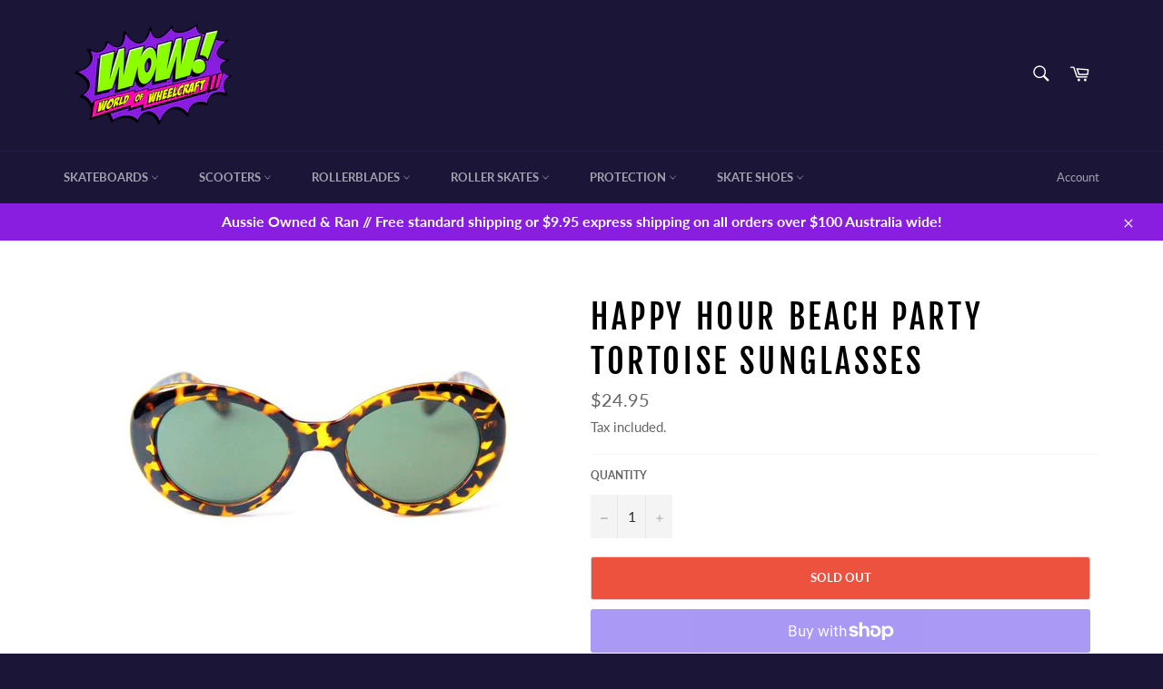

--- FILE ---
content_type: text/html; charset=utf-8
request_url: https://worldofwheelcraft.com.au/products/happy-hour-beach-party-tortoise-shades
body_size: 31312
content:
<!doctype html>
<html class="no-js" lang="en">
<head>

  <meta charset="utf-8">
  <meta http-equiv="X-UA-Compatible" content="IE=edge,chrome=1">
  <meta name="viewport" content="width=device-width,initial-scale=1">
  <meta name="theme-color" content="#1b1638">

  
    <link rel="shortcut icon" href="//worldofwheelcraft.com.au/cdn/shop/files/Wolrd-of-Wheelcraft_32x32.png?v=1614288987" type="image/png">
  

  <link rel="canonical" href="https://worldofwheelcraft.com.au/products/happy-hour-beach-party-tortoise-shades">
  <title>
  Happy Hour Beach Party Tortoise Sunglasses &ndash; World Of Wheelcraft
  </title>

  
    <meta name="description" content="Hour Hour Beach Party Shades will keep the suns harsh rays out of your eyes so you can hit that set of stairs without worrying about getting blinded by glare. classic tortoise frame g-15 Uv 400 Lens Get kitted out at the World Of Wheelcraft skate shop in Sydney.">
  

  <!-- /snippets/social-meta-tags.liquid -->




<meta property="og:site_name" content="World Of Wheelcraft">
<meta property="og:url" content="https://worldofwheelcraft.com.au/products/happy-hour-beach-party-tortoise-shades">
<meta property="og:title" content="Happy Hour Beach Party Tortoise Sunglasses">
<meta property="og:type" content="product">
<meta property="og:description" content="Hour Hour Beach Party Shades will keep the suns harsh rays out of your eyes so you can hit that set of stairs without worrying about getting blinded by glare. classic tortoise frame g-15 Uv 400 Lens Get kitted out at the World Of Wheelcraft skate shop in Sydney.">

  <meta property="og:price:amount" content="24.95">
  <meta property="og:price:currency" content="AUD">

<meta property="og:image" content="http://worldofwheelcraft.com.au/cdn/shop/products/IMG_3202_540x_764f56c8-2fd3-4905-a957-118b849c5217_1200x1200.jpg?v=1588049566">
<meta property="og:image:secure_url" content="https://worldofwheelcraft.com.au/cdn/shop/products/IMG_3202_540x_764f56c8-2fd3-4905-a957-118b849c5217_1200x1200.jpg?v=1588049566">


<meta name="twitter:card" content="summary_large_image">
<meta name="twitter:title" content="Happy Hour Beach Party Tortoise Sunglasses">
<meta name="twitter:description" content="Hour Hour Beach Party Shades will keep the suns harsh rays out of your eyes so you can hit that set of stairs without worrying about getting blinded by glare. classic tortoise frame g-15 Uv 400 Lens Get kitted out at the World Of Wheelcraft skate shop in Sydney.">


  <script>
    document.documentElement.className = document.documentElement.className.replace('no-js', 'js');
  </script>

  <link href="//worldofwheelcraft.com.au/cdn/shop/t/4/assets/theme.scss.css?v=169400830206750068581764211453" rel="stylesheet" type="text/css" media="all" />

  <script>
    window.theme = window.theme || {};

    theme.strings = {
      stockAvailable: "1 available",
      addToCart: "Add to Cart",
      soldOut: "Sold Out",
      unavailable: "Unavailable",
      noStockAvailable: "The item could not be added to your cart because there are not enough in stock.",
      willNotShipUntil: "Will not ship until [date]",
      willBeInStockAfter: "Will be in stock after [date]",
      totalCartDiscount: "You're saving [savings]",
      addressError: "Error looking up that address",
      addressNoResults: "No results for that address",
      addressQueryLimit: "You have exceeded the Google API usage limit. Consider upgrading to a \u003ca href=\"https:\/\/developers.google.com\/maps\/premium\/usage-limits\"\u003ePremium Plan\u003c\/a\u003e.",
      authError: "There was a problem authenticating your Google Maps API Key.",
      slideNumber: "Slide [slide_number], current"
    };
  </script>

  <script src="//worldofwheelcraft.com.au/cdn/shop/t/4/assets/lazysizes.min.js?v=56045284683979784691573721209" async="async"></script>

  

  <script src="//worldofwheelcraft.com.au/cdn/shop/t/4/assets/vendor.js?v=59352919779726365461573721211" defer="defer"></script>

  
    <script>
      window.theme = window.theme || {};
      theme.moneyFormat = "${{amount}}";
    </script>
  

  <script src="//worldofwheelcraft.com.au/cdn/shop/t/4/assets/theme.js?v=17829490311171280061576768333" defer="defer"></script>

  <script>window.performance && window.performance.mark && window.performance.mark('shopify.content_for_header.start');</script><meta name="facebook-domain-verification" content="xvmosa7pro0serz7z64sng3hcixqj7">
<meta name="google-site-verification" content="6UBy0Lou3yM4xXju5Ih0Sg1nMC_fqQtW2SU6nFhXuts">
<meta id="shopify-digital-wallet" name="shopify-digital-wallet" content="/26588577871/digital_wallets/dialog">
<meta name="shopify-checkout-api-token" content="d39d998c20cc0ad528f7312fd83602bb">
<meta id="in-context-paypal-metadata" data-shop-id="26588577871" data-venmo-supported="false" data-environment="production" data-locale="en_US" data-paypal-v4="true" data-currency="AUD">
<link rel="alternate" type="application/json+oembed" href="https://worldofwheelcraft.com.au/products/happy-hour-beach-party-tortoise-shades.oembed">
<script async="async" src="/checkouts/internal/preloads.js?locale=en-AU"></script>
<link rel="preconnect" href="https://shop.app" crossorigin="anonymous">
<script async="async" src="https://shop.app/checkouts/internal/preloads.js?locale=en-AU&shop_id=26588577871" crossorigin="anonymous"></script>
<script id="apple-pay-shop-capabilities" type="application/json">{"shopId":26588577871,"countryCode":"AU","currencyCode":"AUD","merchantCapabilities":["supports3DS"],"merchantId":"gid:\/\/shopify\/Shop\/26588577871","merchantName":"World Of Wheelcraft","requiredBillingContactFields":["postalAddress","email","phone"],"requiredShippingContactFields":["postalAddress","email","phone"],"shippingType":"shipping","supportedNetworks":["visa","masterCard","amex","jcb"],"total":{"type":"pending","label":"World Of Wheelcraft","amount":"1.00"},"shopifyPaymentsEnabled":true,"supportsSubscriptions":true}</script>
<script id="shopify-features" type="application/json">{"accessToken":"d39d998c20cc0ad528f7312fd83602bb","betas":["rich-media-storefront-analytics"],"domain":"worldofwheelcraft.com.au","predictiveSearch":true,"shopId":26588577871,"locale":"en"}</script>
<script>var Shopify = Shopify || {};
Shopify.shop = "world-of-wheelcraft.myshopify.com";
Shopify.locale = "en";
Shopify.currency = {"active":"AUD","rate":"1.0"};
Shopify.country = "AU";
Shopify.theme = {"name":"Venture","id":79307440262,"schema_name":"Venture","schema_version":"10.1.1","theme_store_id":775,"role":"main"};
Shopify.theme.handle = "null";
Shopify.theme.style = {"id":null,"handle":null};
Shopify.cdnHost = "worldofwheelcraft.com.au/cdn";
Shopify.routes = Shopify.routes || {};
Shopify.routes.root = "/";</script>
<script type="module">!function(o){(o.Shopify=o.Shopify||{}).modules=!0}(window);</script>
<script>!function(o){function n(){var o=[];function n(){o.push(Array.prototype.slice.apply(arguments))}return n.q=o,n}var t=o.Shopify=o.Shopify||{};t.loadFeatures=n(),t.autoloadFeatures=n()}(window);</script>
<script>
  window.ShopifyPay = window.ShopifyPay || {};
  window.ShopifyPay.apiHost = "shop.app\/pay";
  window.ShopifyPay.redirectState = null;
</script>
<script id="shop-js-analytics" type="application/json">{"pageType":"product"}</script>
<script defer="defer" async type="module" src="//worldofwheelcraft.com.au/cdn/shopifycloud/shop-js/modules/v2/client.init-shop-cart-sync_BdyHc3Nr.en.esm.js"></script>
<script defer="defer" async type="module" src="//worldofwheelcraft.com.au/cdn/shopifycloud/shop-js/modules/v2/chunk.common_Daul8nwZ.esm.js"></script>
<script type="module">
  await import("//worldofwheelcraft.com.au/cdn/shopifycloud/shop-js/modules/v2/client.init-shop-cart-sync_BdyHc3Nr.en.esm.js");
await import("//worldofwheelcraft.com.au/cdn/shopifycloud/shop-js/modules/v2/chunk.common_Daul8nwZ.esm.js");

  window.Shopify.SignInWithShop?.initShopCartSync?.({"fedCMEnabled":true,"windoidEnabled":true});

</script>
<script>
  window.Shopify = window.Shopify || {};
  if (!window.Shopify.featureAssets) window.Shopify.featureAssets = {};
  window.Shopify.featureAssets['shop-js'] = {"shop-cart-sync":["modules/v2/client.shop-cart-sync_QYOiDySF.en.esm.js","modules/v2/chunk.common_Daul8nwZ.esm.js"],"init-fed-cm":["modules/v2/client.init-fed-cm_DchLp9rc.en.esm.js","modules/v2/chunk.common_Daul8nwZ.esm.js"],"shop-button":["modules/v2/client.shop-button_OV7bAJc5.en.esm.js","modules/v2/chunk.common_Daul8nwZ.esm.js"],"init-windoid":["modules/v2/client.init-windoid_DwxFKQ8e.en.esm.js","modules/v2/chunk.common_Daul8nwZ.esm.js"],"shop-cash-offers":["modules/v2/client.shop-cash-offers_DWtL6Bq3.en.esm.js","modules/v2/chunk.common_Daul8nwZ.esm.js","modules/v2/chunk.modal_CQq8HTM6.esm.js"],"shop-toast-manager":["modules/v2/client.shop-toast-manager_CX9r1SjA.en.esm.js","modules/v2/chunk.common_Daul8nwZ.esm.js"],"init-shop-email-lookup-coordinator":["modules/v2/client.init-shop-email-lookup-coordinator_UhKnw74l.en.esm.js","modules/v2/chunk.common_Daul8nwZ.esm.js"],"pay-button":["modules/v2/client.pay-button_DzxNnLDY.en.esm.js","modules/v2/chunk.common_Daul8nwZ.esm.js"],"avatar":["modules/v2/client.avatar_BTnouDA3.en.esm.js"],"init-shop-cart-sync":["modules/v2/client.init-shop-cart-sync_BdyHc3Nr.en.esm.js","modules/v2/chunk.common_Daul8nwZ.esm.js"],"shop-login-button":["modules/v2/client.shop-login-button_D8B466_1.en.esm.js","modules/v2/chunk.common_Daul8nwZ.esm.js","modules/v2/chunk.modal_CQq8HTM6.esm.js"],"init-customer-accounts-sign-up":["modules/v2/client.init-customer-accounts-sign-up_C8fpPm4i.en.esm.js","modules/v2/client.shop-login-button_D8B466_1.en.esm.js","modules/v2/chunk.common_Daul8nwZ.esm.js","modules/v2/chunk.modal_CQq8HTM6.esm.js"],"init-shop-for-new-customer-accounts":["modules/v2/client.init-shop-for-new-customer-accounts_CVTO0Ztu.en.esm.js","modules/v2/client.shop-login-button_D8B466_1.en.esm.js","modules/v2/chunk.common_Daul8nwZ.esm.js","modules/v2/chunk.modal_CQq8HTM6.esm.js"],"init-customer-accounts":["modules/v2/client.init-customer-accounts_dRgKMfrE.en.esm.js","modules/v2/client.shop-login-button_D8B466_1.en.esm.js","modules/v2/chunk.common_Daul8nwZ.esm.js","modules/v2/chunk.modal_CQq8HTM6.esm.js"],"shop-follow-button":["modules/v2/client.shop-follow-button_CkZpjEct.en.esm.js","modules/v2/chunk.common_Daul8nwZ.esm.js","modules/v2/chunk.modal_CQq8HTM6.esm.js"],"lead-capture":["modules/v2/client.lead-capture_BntHBhfp.en.esm.js","modules/v2/chunk.common_Daul8nwZ.esm.js","modules/v2/chunk.modal_CQq8HTM6.esm.js"],"checkout-modal":["modules/v2/client.checkout-modal_CfxcYbTm.en.esm.js","modules/v2/chunk.common_Daul8nwZ.esm.js","modules/v2/chunk.modal_CQq8HTM6.esm.js"],"shop-login":["modules/v2/client.shop-login_Da4GZ2H6.en.esm.js","modules/v2/chunk.common_Daul8nwZ.esm.js","modules/v2/chunk.modal_CQq8HTM6.esm.js"],"payment-terms":["modules/v2/client.payment-terms_MV4M3zvL.en.esm.js","modules/v2/chunk.common_Daul8nwZ.esm.js","modules/v2/chunk.modal_CQq8HTM6.esm.js"]};
</script>
<script>(function() {
  var isLoaded = false;
  function asyncLoad() {
    if (isLoaded) return;
    isLoaded = true;
    var urls = ["https:\/\/chimpstatic.com\/mcjs-connected\/js\/users\/3df9d1bc1c084209fb7f64797\/8e541388273e6626dccb37205.js?shop=world-of-wheelcraft.myshopify.com"];
    for (var i = 0; i < urls.length; i++) {
      var s = document.createElement('script');
      s.type = 'text/javascript';
      s.async = true;
      s.src = urls[i];
      var x = document.getElementsByTagName('script')[0];
      x.parentNode.insertBefore(s, x);
    }
  };
  if(window.attachEvent) {
    window.attachEvent('onload', asyncLoad);
  } else {
    window.addEventListener('load', asyncLoad, false);
  }
})();</script>
<script id="__st">var __st={"a":26588577871,"offset":39600,"reqid":"d60de226-9cdb-45de-8a71-d89c2cf1ab6b-1769026221","pageurl":"worldofwheelcraft.com.au\/products\/happy-hour-beach-party-tortoise-shades","u":"f4ff28f93b4d","p":"product","rtyp":"product","rid":4460508020870};</script>
<script>window.ShopifyPaypalV4VisibilityTracking = true;</script>
<script id="captcha-bootstrap">!function(){'use strict';const t='contact',e='account',n='new_comment',o=[[t,t],['blogs',n],['comments',n],[t,'customer']],c=[[e,'customer_login'],[e,'guest_login'],[e,'recover_customer_password'],[e,'create_customer']],r=t=>t.map((([t,e])=>`form[action*='/${t}']:not([data-nocaptcha='true']) input[name='form_type'][value='${e}']`)).join(','),a=t=>()=>t?[...document.querySelectorAll(t)].map((t=>t.form)):[];function s(){const t=[...o],e=r(t);return a(e)}const i='password',u='form_key',d=['recaptcha-v3-token','g-recaptcha-response','h-captcha-response',i],f=()=>{try{return window.sessionStorage}catch{return}},m='__shopify_v',_=t=>t.elements[u];function p(t,e,n=!1){try{const o=window.sessionStorage,c=JSON.parse(o.getItem(e)),{data:r}=function(t){const{data:e,action:n}=t;return t[m]||n?{data:e,action:n}:{data:t,action:n}}(c);for(const[e,n]of Object.entries(r))t.elements[e]&&(t.elements[e].value=n);n&&o.removeItem(e)}catch(o){console.error('form repopulation failed',{error:o})}}const l='form_type',E='cptcha';function T(t){t.dataset[E]=!0}const w=window,h=w.document,L='Shopify',v='ce_forms',y='captcha';let A=!1;((t,e)=>{const n=(g='f06e6c50-85a8-45c8-87d0-21a2b65856fe',I='https://cdn.shopify.com/shopifycloud/storefront-forms-hcaptcha/ce_storefront_forms_captcha_hcaptcha.v1.5.2.iife.js',D={infoText:'Protected by hCaptcha',privacyText:'Privacy',termsText:'Terms'},(t,e,n)=>{const o=w[L][v],c=o.bindForm;if(c)return c(t,g,e,D).then(n);var r;o.q.push([[t,g,e,D],n]),r=I,A||(h.body.append(Object.assign(h.createElement('script'),{id:'captcha-provider',async:!0,src:r})),A=!0)});var g,I,D;w[L]=w[L]||{},w[L][v]=w[L][v]||{},w[L][v].q=[],w[L][y]=w[L][y]||{},w[L][y].protect=function(t,e){n(t,void 0,e),T(t)},Object.freeze(w[L][y]),function(t,e,n,w,h,L){const[v,y,A,g]=function(t,e,n){const i=e?o:[],u=t?c:[],d=[...i,...u],f=r(d),m=r(i),_=r(d.filter((([t,e])=>n.includes(e))));return[a(f),a(m),a(_),s()]}(w,h,L),I=t=>{const e=t.target;return e instanceof HTMLFormElement?e:e&&e.form},D=t=>v().includes(t);t.addEventListener('submit',(t=>{const e=I(t);if(!e)return;const n=D(e)&&!e.dataset.hcaptchaBound&&!e.dataset.recaptchaBound,o=_(e),c=g().includes(e)&&(!o||!o.value);(n||c)&&t.preventDefault(),c&&!n&&(function(t){try{if(!f())return;!function(t){const e=f();if(!e)return;const n=_(t);if(!n)return;const o=n.value;o&&e.removeItem(o)}(t);const e=Array.from(Array(32),(()=>Math.random().toString(36)[2])).join('');!function(t,e){_(t)||t.append(Object.assign(document.createElement('input'),{type:'hidden',name:u})),t.elements[u].value=e}(t,e),function(t,e){const n=f();if(!n)return;const o=[...t.querySelectorAll(`input[type='${i}']`)].map((({name:t})=>t)),c=[...d,...o],r={};for(const[a,s]of new FormData(t).entries())c.includes(a)||(r[a]=s);n.setItem(e,JSON.stringify({[m]:1,action:t.action,data:r}))}(t,e)}catch(e){console.error('failed to persist form',e)}}(e),e.submit())}));const S=(t,e)=>{t&&!t.dataset[E]&&(n(t,e.some((e=>e===t))),T(t))};for(const o of['focusin','change'])t.addEventListener(o,(t=>{const e=I(t);D(e)&&S(e,y())}));const B=e.get('form_key'),M=e.get(l),P=B&&M;t.addEventListener('DOMContentLoaded',(()=>{const t=y();if(P)for(const e of t)e.elements[l].value===M&&p(e,B);[...new Set([...A(),...v().filter((t=>'true'===t.dataset.shopifyCaptcha))])].forEach((e=>S(e,t)))}))}(h,new URLSearchParams(w.location.search),n,t,e,['guest_login'])})(!0,!0)}();</script>
<script integrity="sha256-4kQ18oKyAcykRKYeNunJcIwy7WH5gtpwJnB7kiuLZ1E=" data-source-attribution="shopify.loadfeatures" defer="defer" src="//worldofwheelcraft.com.au/cdn/shopifycloud/storefront/assets/storefront/load_feature-a0a9edcb.js" crossorigin="anonymous"></script>
<script crossorigin="anonymous" defer="defer" src="//worldofwheelcraft.com.au/cdn/shopifycloud/storefront/assets/shopify_pay/storefront-65b4c6d7.js?v=20250812"></script>
<script data-source-attribution="shopify.dynamic_checkout.dynamic.init">var Shopify=Shopify||{};Shopify.PaymentButton=Shopify.PaymentButton||{isStorefrontPortableWallets:!0,init:function(){window.Shopify.PaymentButton.init=function(){};var t=document.createElement("script");t.src="https://worldofwheelcraft.com.au/cdn/shopifycloud/portable-wallets/latest/portable-wallets.en.js",t.type="module",document.head.appendChild(t)}};
</script>
<script data-source-attribution="shopify.dynamic_checkout.buyer_consent">
  function portableWalletsHideBuyerConsent(e){var t=document.getElementById("shopify-buyer-consent"),n=document.getElementById("shopify-subscription-policy-button");t&&n&&(t.classList.add("hidden"),t.setAttribute("aria-hidden","true"),n.removeEventListener("click",e))}function portableWalletsShowBuyerConsent(e){var t=document.getElementById("shopify-buyer-consent"),n=document.getElementById("shopify-subscription-policy-button");t&&n&&(t.classList.remove("hidden"),t.removeAttribute("aria-hidden"),n.addEventListener("click",e))}window.Shopify?.PaymentButton&&(window.Shopify.PaymentButton.hideBuyerConsent=portableWalletsHideBuyerConsent,window.Shopify.PaymentButton.showBuyerConsent=portableWalletsShowBuyerConsent);
</script>
<script>
  function portableWalletsCleanup(e){e&&e.src&&console.error("Failed to load portable wallets script "+e.src);var t=document.querySelectorAll("shopify-accelerated-checkout .shopify-payment-button__skeleton, shopify-accelerated-checkout-cart .wallet-cart-button__skeleton"),e=document.getElementById("shopify-buyer-consent");for(let e=0;e<t.length;e++)t[e].remove();e&&e.remove()}function portableWalletsNotLoadedAsModule(e){e instanceof ErrorEvent&&"string"==typeof e.message&&e.message.includes("import.meta")&&"string"==typeof e.filename&&e.filename.includes("portable-wallets")&&(window.removeEventListener("error",portableWalletsNotLoadedAsModule),window.Shopify.PaymentButton.failedToLoad=e,"loading"===document.readyState?document.addEventListener("DOMContentLoaded",window.Shopify.PaymentButton.init):window.Shopify.PaymentButton.init())}window.addEventListener("error",portableWalletsNotLoadedAsModule);
</script>

<script type="module" src="https://worldofwheelcraft.com.au/cdn/shopifycloud/portable-wallets/latest/portable-wallets.en.js" onError="portableWalletsCleanup(this)" crossorigin="anonymous"></script>
<script nomodule>
  document.addEventListener("DOMContentLoaded", portableWalletsCleanup);
</script>

<link id="shopify-accelerated-checkout-styles" rel="stylesheet" media="screen" href="https://worldofwheelcraft.com.au/cdn/shopifycloud/portable-wallets/latest/accelerated-checkout-backwards-compat.css" crossorigin="anonymous">
<style id="shopify-accelerated-checkout-cart">
        #shopify-buyer-consent {
  margin-top: 1em;
  display: inline-block;
  width: 100%;
}

#shopify-buyer-consent.hidden {
  display: none;
}

#shopify-subscription-policy-button {
  background: none;
  border: none;
  padding: 0;
  text-decoration: underline;
  font-size: inherit;
  cursor: pointer;
}

#shopify-subscription-policy-button::before {
  box-shadow: none;
}

      </style>

<script>window.performance && window.performance.mark && window.performance.mark('shopify.content_for_header.end');</script>
<link href="https://monorail-edge.shopifysvc.com" rel="dns-prefetch">
<script>(function(){if ("sendBeacon" in navigator && "performance" in window) {try {var session_token_from_headers = performance.getEntriesByType('navigation')[0].serverTiming.find(x => x.name == '_s').description;} catch {var session_token_from_headers = undefined;}var session_cookie_matches = document.cookie.match(/_shopify_s=([^;]*)/);var session_token_from_cookie = session_cookie_matches && session_cookie_matches.length === 2 ? session_cookie_matches[1] : "";var session_token = session_token_from_headers || session_token_from_cookie || "";function handle_abandonment_event(e) {var entries = performance.getEntries().filter(function(entry) {return /monorail-edge.shopifysvc.com/.test(entry.name);});if (!window.abandonment_tracked && entries.length === 0) {window.abandonment_tracked = true;var currentMs = Date.now();var navigation_start = performance.timing.navigationStart;var payload = {shop_id: 26588577871,url: window.location.href,navigation_start,duration: currentMs - navigation_start,session_token,page_type: "product"};window.navigator.sendBeacon("https://monorail-edge.shopifysvc.com/v1/produce", JSON.stringify({schema_id: "online_store_buyer_site_abandonment/1.1",payload: payload,metadata: {event_created_at_ms: currentMs,event_sent_at_ms: currentMs}}));}}window.addEventListener('pagehide', handle_abandonment_event);}}());</script>
<script id="web-pixels-manager-setup">(function e(e,d,r,n,o){if(void 0===o&&(o={}),!Boolean(null===(a=null===(i=window.Shopify)||void 0===i?void 0:i.analytics)||void 0===a?void 0:a.replayQueue)){var i,a;window.Shopify=window.Shopify||{};var t=window.Shopify;t.analytics=t.analytics||{};var s=t.analytics;s.replayQueue=[],s.publish=function(e,d,r){return s.replayQueue.push([e,d,r]),!0};try{self.performance.mark("wpm:start")}catch(e){}var l=function(){var e={modern:/Edge?\/(1{2}[4-9]|1[2-9]\d|[2-9]\d{2}|\d{4,})\.\d+(\.\d+|)|Firefox\/(1{2}[4-9]|1[2-9]\d|[2-9]\d{2}|\d{4,})\.\d+(\.\d+|)|Chrom(ium|e)\/(9{2}|\d{3,})\.\d+(\.\d+|)|(Maci|X1{2}).+ Version\/(15\.\d+|(1[6-9]|[2-9]\d|\d{3,})\.\d+)([,.]\d+|)( \(\w+\)|)( Mobile\/\w+|) Safari\/|Chrome.+OPR\/(9{2}|\d{3,})\.\d+\.\d+|(CPU[ +]OS|iPhone[ +]OS|CPU[ +]iPhone|CPU IPhone OS|CPU iPad OS)[ +]+(15[._]\d+|(1[6-9]|[2-9]\d|\d{3,})[._]\d+)([._]\d+|)|Android:?[ /-](13[3-9]|1[4-9]\d|[2-9]\d{2}|\d{4,})(\.\d+|)(\.\d+|)|Android.+Firefox\/(13[5-9]|1[4-9]\d|[2-9]\d{2}|\d{4,})\.\d+(\.\d+|)|Android.+Chrom(ium|e)\/(13[3-9]|1[4-9]\d|[2-9]\d{2}|\d{4,})\.\d+(\.\d+|)|SamsungBrowser\/([2-9]\d|\d{3,})\.\d+/,legacy:/Edge?\/(1[6-9]|[2-9]\d|\d{3,})\.\d+(\.\d+|)|Firefox\/(5[4-9]|[6-9]\d|\d{3,})\.\d+(\.\d+|)|Chrom(ium|e)\/(5[1-9]|[6-9]\d|\d{3,})\.\d+(\.\d+|)([\d.]+$|.*Safari\/(?![\d.]+ Edge\/[\d.]+$))|(Maci|X1{2}).+ Version\/(10\.\d+|(1[1-9]|[2-9]\d|\d{3,})\.\d+)([,.]\d+|)( \(\w+\)|)( Mobile\/\w+|) Safari\/|Chrome.+OPR\/(3[89]|[4-9]\d|\d{3,})\.\d+\.\d+|(CPU[ +]OS|iPhone[ +]OS|CPU[ +]iPhone|CPU IPhone OS|CPU iPad OS)[ +]+(10[._]\d+|(1[1-9]|[2-9]\d|\d{3,})[._]\d+)([._]\d+|)|Android:?[ /-](13[3-9]|1[4-9]\d|[2-9]\d{2}|\d{4,})(\.\d+|)(\.\d+|)|Mobile Safari.+OPR\/([89]\d|\d{3,})\.\d+\.\d+|Android.+Firefox\/(13[5-9]|1[4-9]\d|[2-9]\d{2}|\d{4,})\.\d+(\.\d+|)|Android.+Chrom(ium|e)\/(13[3-9]|1[4-9]\d|[2-9]\d{2}|\d{4,})\.\d+(\.\d+|)|Android.+(UC? ?Browser|UCWEB|U3)[ /]?(15\.([5-9]|\d{2,})|(1[6-9]|[2-9]\d|\d{3,})\.\d+)\.\d+|SamsungBrowser\/(5\.\d+|([6-9]|\d{2,})\.\d+)|Android.+MQ{2}Browser\/(14(\.(9|\d{2,})|)|(1[5-9]|[2-9]\d|\d{3,})(\.\d+|))(\.\d+|)|K[Aa][Ii]OS\/(3\.\d+|([4-9]|\d{2,})\.\d+)(\.\d+|)/},d=e.modern,r=e.legacy,n=navigator.userAgent;return n.match(d)?"modern":n.match(r)?"legacy":"unknown"}(),u="modern"===l?"modern":"legacy",c=(null!=n?n:{modern:"",legacy:""})[u],f=function(e){return[e.baseUrl,"/wpm","/b",e.hashVersion,"modern"===e.buildTarget?"m":"l",".js"].join("")}({baseUrl:d,hashVersion:r,buildTarget:u}),m=function(e){var d=e.version,r=e.bundleTarget,n=e.surface,o=e.pageUrl,i=e.monorailEndpoint;return{emit:function(e){var a=e.status,t=e.errorMsg,s=(new Date).getTime(),l=JSON.stringify({metadata:{event_sent_at_ms:s},events:[{schema_id:"web_pixels_manager_load/3.1",payload:{version:d,bundle_target:r,page_url:o,status:a,surface:n,error_msg:t},metadata:{event_created_at_ms:s}}]});if(!i)return console&&console.warn&&console.warn("[Web Pixels Manager] No Monorail endpoint provided, skipping logging."),!1;try{return self.navigator.sendBeacon.bind(self.navigator)(i,l)}catch(e){}var u=new XMLHttpRequest;try{return u.open("POST",i,!0),u.setRequestHeader("Content-Type","text/plain"),u.send(l),!0}catch(e){return console&&console.warn&&console.warn("[Web Pixels Manager] Got an unhandled error while logging to Monorail."),!1}}}}({version:r,bundleTarget:l,surface:e.surface,pageUrl:self.location.href,monorailEndpoint:e.monorailEndpoint});try{o.browserTarget=l,function(e){var d=e.src,r=e.async,n=void 0===r||r,o=e.onload,i=e.onerror,a=e.sri,t=e.scriptDataAttributes,s=void 0===t?{}:t,l=document.createElement("script"),u=document.querySelector("head"),c=document.querySelector("body");if(l.async=n,l.src=d,a&&(l.integrity=a,l.crossOrigin="anonymous"),s)for(var f in s)if(Object.prototype.hasOwnProperty.call(s,f))try{l.dataset[f]=s[f]}catch(e){}if(o&&l.addEventListener("load",o),i&&l.addEventListener("error",i),u)u.appendChild(l);else{if(!c)throw new Error("Did not find a head or body element to append the script");c.appendChild(l)}}({src:f,async:!0,onload:function(){if(!function(){var e,d;return Boolean(null===(d=null===(e=window.Shopify)||void 0===e?void 0:e.analytics)||void 0===d?void 0:d.initialized)}()){var d=window.webPixelsManager.init(e)||void 0;if(d){var r=window.Shopify.analytics;r.replayQueue.forEach((function(e){var r=e[0],n=e[1],o=e[2];d.publishCustomEvent(r,n,o)})),r.replayQueue=[],r.publish=d.publishCustomEvent,r.visitor=d.visitor,r.initialized=!0}}},onerror:function(){return m.emit({status:"failed",errorMsg:"".concat(f," has failed to load")})},sri:function(e){var d=/^sha384-[A-Za-z0-9+/=]+$/;return"string"==typeof e&&d.test(e)}(c)?c:"",scriptDataAttributes:o}),m.emit({status:"loading"})}catch(e){m.emit({status:"failed",errorMsg:(null==e?void 0:e.message)||"Unknown error"})}}})({shopId: 26588577871,storefrontBaseUrl: "https://worldofwheelcraft.com.au",extensionsBaseUrl: "https://extensions.shopifycdn.com/cdn/shopifycloud/web-pixels-manager",monorailEndpoint: "https://monorail-edge.shopifysvc.com/unstable/produce_batch",surface: "storefront-renderer",enabledBetaFlags: ["2dca8a86"],webPixelsConfigList: [{"id":"341573766","configuration":"{\"config\":\"{\\\"pixel_id\\\":\\\"G-2Y6XJ1RPN1\\\",\\\"target_country\\\":\\\"AU\\\",\\\"gtag_events\\\":[{\\\"type\\\":\\\"search\\\",\\\"action_label\\\":[\\\"G-2Y6XJ1RPN1\\\",\\\"AW-11088184606\\\/THBjCOOM0YwYEJ6Koacp\\\"]},{\\\"type\\\":\\\"begin_checkout\\\",\\\"action_label\\\":[\\\"G-2Y6XJ1RPN1\\\",\\\"AW-11088184606\\\/AceHCLuO0YwYEJ6Koacp\\\"]},{\\\"type\\\":\\\"view_item\\\",\\\"action_label\\\":[\\\"G-2Y6XJ1RPN1\\\",\\\"AW-11088184606\\\/3c2vCOCM0YwYEJ6Koacp\\\",\\\"MC-N58102B142\\\"]},{\\\"type\\\":\\\"purchase\\\",\\\"action_label\\\":[\\\"G-2Y6XJ1RPN1\\\",\\\"AW-11088184606\\\/omOsCNqM0YwYEJ6Koacp\\\",\\\"MC-N58102B142\\\"]},{\\\"type\\\":\\\"page_view\\\",\\\"action_label\\\":[\\\"G-2Y6XJ1RPN1\\\",\\\"AW-11088184606\\\/uDCsCN2M0YwYEJ6Koacp\\\",\\\"MC-N58102B142\\\"]},{\\\"type\\\":\\\"add_payment_info\\\",\\\"action_label\\\":[\\\"G-2Y6XJ1RPN1\\\",\\\"AW-11088184606\\\/YXEDCL6O0YwYEJ6Koacp\\\"]},{\\\"type\\\":\\\"add_to_cart\\\",\\\"action_label\\\":[\\\"G-2Y6XJ1RPN1\\\",\\\"AW-11088184606\\\/KubUCLiO0YwYEJ6Koacp\\\"]}],\\\"enable_monitoring_mode\\\":false}\"}","eventPayloadVersion":"v1","runtimeContext":"OPEN","scriptVersion":"b2a88bafab3e21179ed38636efcd8a93","type":"APP","apiClientId":1780363,"privacyPurposes":[],"dataSharingAdjustments":{"protectedCustomerApprovalScopes":["read_customer_address","read_customer_email","read_customer_name","read_customer_personal_data","read_customer_phone"]}},{"id":"shopify-app-pixel","configuration":"{}","eventPayloadVersion":"v1","runtimeContext":"STRICT","scriptVersion":"0450","apiClientId":"shopify-pixel","type":"APP","privacyPurposes":["ANALYTICS","MARKETING"]},{"id":"shopify-custom-pixel","eventPayloadVersion":"v1","runtimeContext":"LAX","scriptVersion":"0450","apiClientId":"shopify-pixel","type":"CUSTOM","privacyPurposes":["ANALYTICS","MARKETING"]}],isMerchantRequest: false,initData: {"shop":{"name":"World Of Wheelcraft","paymentSettings":{"currencyCode":"AUD"},"myshopifyDomain":"world-of-wheelcraft.myshopify.com","countryCode":"AU","storefrontUrl":"https:\/\/worldofwheelcraft.com.au"},"customer":null,"cart":null,"checkout":null,"productVariants":[{"price":{"amount":24.95,"currencyCode":"AUD"},"product":{"title":"Happy Hour Beach Party Tortoise Sunglasses","vendor":"PD Distribution","id":"4460508020870","untranslatedTitle":"Happy Hour Beach Party Tortoise Sunglasses","url":"\/products\/happy-hour-beach-party-tortoise-shades","type":"Sunglasses"},"id":"31577094979718","image":{"src":"\/\/worldofwheelcraft.com.au\/cdn\/shop\/products\/IMG_3202_540x_764f56c8-2fd3-4905-a957-118b849c5217.jpg?v=1588049566"},"sku":"HAPPY HOUR:HHBPT","title":"Default Title","untranslatedTitle":"Default Title"}],"purchasingCompany":null},},"https://worldofwheelcraft.com.au/cdn","fcfee988w5aeb613cpc8e4bc33m6693e112",{"modern":"","legacy":""},{"shopId":"26588577871","storefrontBaseUrl":"https:\/\/worldofwheelcraft.com.au","extensionBaseUrl":"https:\/\/extensions.shopifycdn.com\/cdn\/shopifycloud\/web-pixels-manager","surface":"storefront-renderer","enabledBetaFlags":"[\"2dca8a86\"]","isMerchantRequest":"false","hashVersion":"fcfee988w5aeb613cpc8e4bc33m6693e112","publish":"custom","events":"[[\"page_viewed\",{}],[\"product_viewed\",{\"productVariant\":{\"price\":{\"amount\":24.95,\"currencyCode\":\"AUD\"},\"product\":{\"title\":\"Happy Hour Beach Party Tortoise Sunglasses\",\"vendor\":\"PD Distribution\",\"id\":\"4460508020870\",\"untranslatedTitle\":\"Happy Hour Beach Party Tortoise Sunglasses\",\"url\":\"\/products\/happy-hour-beach-party-tortoise-shades\",\"type\":\"Sunglasses\"},\"id\":\"31577094979718\",\"image\":{\"src\":\"\/\/worldofwheelcraft.com.au\/cdn\/shop\/products\/IMG_3202_540x_764f56c8-2fd3-4905-a957-118b849c5217.jpg?v=1588049566\"},\"sku\":\"HAPPY HOUR:HHBPT\",\"title\":\"Default Title\",\"untranslatedTitle\":\"Default Title\"}}]]"});</script><script>
  window.ShopifyAnalytics = window.ShopifyAnalytics || {};
  window.ShopifyAnalytics.meta = window.ShopifyAnalytics.meta || {};
  window.ShopifyAnalytics.meta.currency = 'AUD';
  var meta = {"product":{"id":4460508020870,"gid":"gid:\/\/shopify\/Product\/4460508020870","vendor":"PD Distribution","type":"Sunglasses","handle":"happy-hour-beach-party-tortoise-shades","variants":[{"id":31577094979718,"price":2495,"name":"Happy Hour Beach Party Tortoise Sunglasses","public_title":null,"sku":"HAPPY HOUR:HHBPT"}],"remote":false},"page":{"pageType":"product","resourceType":"product","resourceId":4460508020870,"requestId":"d60de226-9cdb-45de-8a71-d89c2cf1ab6b-1769026221"}};
  for (var attr in meta) {
    window.ShopifyAnalytics.meta[attr] = meta[attr];
  }
</script>
<script class="analytics">
  (function () {
    var customDocumentWrite = function(content) {
      var jquery = null;

      if (window.jQuery) {
        jquery = window.jQuery;
      } else if (window.Checkout && window.Checkout.$) {
        jquery = window.Checkout.$;
      }

      if (jquery) {
        jquery('body').append(content);
      }
    };

    var hasLoggedConversion = function(token) {
      if (token) {
        return document.cookie.indexOf('loggedConversion=' + token) !== -1;
      }
      return false;
    }

    var setCookieIfConversion = function(token) {
      if (token) {
        var twoMonthsFromNow = new Date(Date.now());
        twoMonthsFromNow.setMonth(twoMonthsFromNow.getMonth() + 2);

        document.cookie = 'loggedConversion=' + token + '; expires=' + twoMonthsFromNow;
      }
    }

    var trekkie = window.ShopifyAnalytics.lib = window.trekkie = window.trekkie || [];
    if (trekkie.integrations) {
      return;
    }
    trekkie.methods = [
      'identify',
      'page',
      'ready',
      'track',
      'trackForm',
      'trackLink'
    ];
    trekkie.factory = function(method) {
      return function() {
        var args = Array.prototype.slice.call(arguments);
        args.unshift(method);
        trekkie.push(args);
        return trekkie;
      };
    };
    for (var i = 0; i < trekkie.methods.length; i++) {
      var key = trekkie.methods[i];
      trekkie[key] = trekkie.factory(key);
    }
    trekkie.load = function(config) {
      trekkie.config = config || {};
      trekkie.config.initialDocumentCookie = document.cookie;
      var first = document.getElementsByTagName('script')[0];
      var script = document.createElement('script');
      script.type = 'text/javascript';
      script.onerror = function(e) {
        var scriptFallback = document.createElement('script');
        scriptFallback.type = 'text/javascript';
        scriptFallback.onerror = function(error) {
                var Monorail = {
      produce: function produce(monorailDomain, schemaId, payload) {
        var currentMs = new Date().getTime();
        var event = {
          schema_id: schemaId,
          payload: payload,
          metadata: {
            event_created_at_ms: currentMs,
            event_sent_at_ms: currentMs
          }
        };
        return Monorail.sendRequest("https://" + monorailDomain + "/v1/produce", JSON.stringify(event));
      },
      sendRequest: function sendRequest(endpointUrl, payload) {
        // Try the sendBeacon API
        if (window && window.navigator && typeof window.navigator.sendBeacon === 'function' && typeof window.Blob === 'function' && !Monorail.isIos12()) {
          var blobData = new window.Blob([payload], {
            type: 'text/plain'
          });

          if (window.navigator.sendBeacon(endpointUrl, blobData)) {
            return true;
          } // sendBeacon was not successful

        } // XHR beacon

        var xhr = new XMLHttpRequest();

        try {
          xhr.open('POST', endpointUrl);
          xhr.setRequestHeader('Content-Type', 'text/plain');
          xhr.send(payload);
        } catch (e) {
          console.log(e);
        }

        return false;
      },
      isIos12: function isIos12() {
        return window.navigator.userAgent.lastIndexOf('iPhone; CPU iPhone OS 12_') !== -1 || window.navigator.userAgent.lastIndexOf('iPad; CPU OS 12_') !== -1;
      }
    };
    Monorail.produce('monorail-edge.shopifysvc.com',
      'trekkie_storefront_load_errors/1.1',
      {shop_id: 26588577871,
      theme_id: 79307440262,
      app_name: "storefront",
      context_url: window.location.href,
      source_url: "//worldofwheelcraft.com.au/cdn/s/trekkie.storefront.cd680fe47e6c39ca5d5df5f0a32d569bc48c0f27.min.js"});

        };
        scriptFallback.async = true;
        scriptFallback.src = '//worldofwheelcraft.com.au/cdn/s/trekkie.storefront.cd680fe47e6c39ca5d5df5f0a32d569bc48c0f27.min.js';
        first.parentNode.insertBefore(scriptFallback, first);
      };
      script.async = true;
      script.src = '//worldofwheelcraft.com.au/cdn/s/trekkie.storefront.cd680fe47e6c39ca5d5df5f0a32d569bc48c0f27.min.js';
      first.parentNode.insertBefore(script, first);
    };
    trekkie.load(
      {"Trekkie":{"appName":"storefront","development":false,"defaultAttributes":{"shopId":26588577871,"isMerchantRequest":null,"themeId":79307440262,"themeCityHash":"2135542723103989276","contentLanguage":"en","currency":"AUD","eventMetadataId":"eaeb77c4-f749-40f4-b82b-4ed88686a2bd"},"isServerSideCookieWritingEnabled":true,"monorailRegion":"shop_domain","enabledBetaFlags":["65f19447"]},"Session Attribution":{},"S2S":{"facebookCapiEnabled":false,"source":"trekkie-storefront-renderer","apiClientId":580111}}
    );

    var loaded = false;
    trekkie.ready(function() {
      if (loaded) return;
      loaded = true;

      window.ShopifyAnalytics.lib = window.trekkie;

      var originalDocumentWrite = document.write;
      document.write = customDocumentWrite;
      try { window.ShopifyAnalytics.merchantGoogleAnalytics.call(this); } catch(error) {};
      document.write = originalDocumentWrite;

      window.ShopifyAnalytics.lib.page(null,{"pageType":"product","resourceType":"product","resourceId":4460508020870,"requestId":"d60de226-9cdb-45de-8a71-d89c2cf1ab6b-1769026221","shopifyEmitted":true});

      var match = window.location.pathname.match(/checkouts\/(.+)\/(thank_you|post_purchase)/)
      var token = match? match[1]: undefined;
      if (!hasLoggedConversion(token)) {
        setCookieIfConversion(token);
        window.ShopifyAnalytics.lib.track("Viewed Product",{"currency":"AUD","variantId":31577094979718,"productId":4460508020870,"productGid":"gid:\/\/shopify\/Product\/4460508020870","name":"Happy Hour Beach Party Tortoise Sunglasses","price":"24.95","sku":"HAPPY HOUR:HHBPT","brand":"PD Distribution","variant":null,"category":"Sunglasses","nonInteraction":true,"remote":false},undefined,undefined,{"shopifyEmitted":true});
      window.ShopifyAnalytics.lib.track("monorail:\/\/trekkie_storefront_viewed_product\/1.1",{"currency":"AUD","variantId":31577094979718,"productId":4460508020870,"productGid":"gid:\/\/shopify\/Product\/4460508020870","name":"Happy Hour Beach Party Tortoise Sunglasses","price":"24.95","sku":"HAPPY HOUR:HHBPT","brand":"PD Distribution","variant":null,"category":"Sunglasses","nonInteraction":true,"remote":false,"referer":"https:\/\/worldofwheelcraft.com.au\/products\/happy-hour-beach-party-tortoise-shades"});
      }
    });


        var eventsListenerScript = document.createElement('script');
        eventsListenerScript.async = true;
        eventsListenerScript.src = "//worldofwheelcraft.com.au/cdn/shopifycloud/storefront/assets/shop_events_listener-3da45d37.js";
        document.getElementsByTagName('head')[0].appendChild(eventsListenerScript);

})();</script>
  <script>
  if (!window.ga || (window.ga && typeof window.ga !== 'function')) {
    window.ga = function ga() {
      (window.ga.q = window.ga.q || []).push(arguments);
      if (window.Shopify && window.Shopify.analytics && typeof window.Shopify.analytics.publish === 'function') {
        window.Shopify.analytics.publish("ga_stub_called", {}, {sendTo: "google_osp_migration"});
      }
      console.error("Shopify's Google Analytics stub called with:", Array.from(arguments), "\nSee https://help.shopify.com/manual/promoting-marketing/pixels/pixel-migration#google for more information.");
    };
    if (window.Shopify && window.Shopify.analytics && typeof window.Shopify.analytics.publish === 'function') {
      window.Shopify.analytics.publish("ga_stub_initialized", {}, {sendTo: "google_osp_migration"});
    }
  }
</script>
<script
  defer
  src="https://worldofwheelcraft.com.au/cdn/shopifycloud/perf-kit/shopify-perf-kit-3.0.4.min.js"
  data-application="storefront-renderer"
  data-shop-id="26588577871"
  data-render-region="gcp-us-central1"
  data-page-type="product"
  data-theme-instance-id="79307440262"
  data-theme-name="Venture"
  data-theme-version="10.1.1"
  data-monorail-region="shop_domain"
  data-resource-timing-sampling-rate="10"
  data-shs="true"
  data-shs-beacon="true"
  data-shs-export-with-fetch="true"
  data-shs-logs-sample-rate="1"
  data-shs-beacon-endpoint="https://worldofwheelcraft.com.au/api/collect"
></script>
</head>

<body class="template-product" >

  <a class="in-page-link visually-hidden skip-link" href="#MainContent">
    Skip to content
  </a>

  <div id="shopify-section-header" class="shopify-section"><style>
.site-header__logo img {
  max-width: 200px;
}
</style>

<div id="NavDrawer" class="drawer drawer--left">
  <div class="drawer__inner">
    <form action="/search" method="get" class="drawer__search" role="search">
      <input type="search" name="q" placeholder="Search" aria-label="Search" class="drawer__search-input">

      <button type="submit" class="text-link drawer__search-submit">
        <svg aria-hidden="true" focusable="false" role="presentation" class="icon icon-search" viewBox="0 0 32 32"><path fill="#444" d="M21.839 18.771a10.012 10.012 0 0 0 1.57-5.39c0-5.548-4.493-10.048-10.034-10.048-5.548 0-10.041 4.499-10.041 10.048s4.493 10.048 10.034 10.048c2.012 0 3.886-.594 5.456-1.61l.455-.317 7.165 7.165 2.223-2.263-7.158-7.165.33-.468zM18.995 7.767c1.498 1.498 2.322 3.49 2.322 5.608s-.825 4.11-2.322 5.608c-1.498 1.498-3.49 2.322-5.608 2.322s-4.11-.825-5.608-2.322c-1.498-1.498-2.322-3.49-2.322-5.608s.825-4.11 2.322-5.608c1.498-1.498 3.49-2.322 5.608-2.322s4.11.825 5.608 2.322z"/></svg>
        <span class="icon__fallback-text">Search</span>
      </button>
    </form>
    <ul class="drawer__nav">
      
        

        
          <li class="drawer__nav-item">
            <div class="drawer__nav-has-sublist">
              <a href="/collections/skateboards"
                class="drawer__nav-link drawer__nav-link--top-level drawer__nav-link--split"
                id="DrawerLabel-skateboards"
                
              >
                Skateboards
              </a>
              <button type="button" aria-controls="DrawerLinklist-skateboards" class="text-link drawer__nav-toggle-btn drawer__meganav-toggle" aria-label="Skateboards Menu" aria-expanded="false">
                <span class="drawer__nav-toggle--open">
                  <svg aria-hidden="true" focusable="false" role="presentation" class="icon icon-plus" viewBox="0 0 22 21"><path d="M12 11.5h9.5v-2H12V0h-2v9.5H.5v2H10V21h2v-9.5z" fill="#000" fill-rule="evenodd"/></svg>
                </span>
                <span class="drawer__nav-toggle--close">
                  <svg aria-hidden="true" focusable="false" role="presentation" class="icon icon--wide icon-minus" viewBox="0 0 22 3"><path fill="#000" d="M21.5.5v2H.5v-2z" fill-rule="evenodd"/></svg>
                </span>
              </button>
            </div>

            <div class="meganav meganav--drawer" id="DrawerLinklist-skateboards" aria-labelledby="DrawerLabel-skateboards" role="navigation">
              <ul class="meganav__nav">
                <div class="grid grid--no-gutters meganav__scroller meganav__scroller--has-list">
  <div class="grid__item meganav__list">
    
      <li class="drawer__nav-item">
        
          

          <div class="drawer__nav-has-sublist">
            <a href="#" 
              class="meganav__link drawer__nav-link drawer__nav-link--split" 
              id="DrawerLabel-complete-skateboards"
              
            >
              Complete Skateboards
            </a>
            <button type="button" aria-controls="DrawerLinklist-complete-skateboards" class="text-link drawer__nav-toggle-btn drawer__nav-toggle-btn--small drawer__meganav-toggle" aria-label="Skateboards Menu" aria-expanded="false">
              <span class="drawer__nav-toggle--open">
                <svg aria-hidden="true" focusable="false" role="presentation" class="icon icon-plus" viewBox="0 0 22 21"><path d="M12 11.5h9.5v-2H12V0h-2v9.5H.5v2H10V21h2v-9.5z" fill="#000" fill-rule="evenodd"/></svg>
              </span>
              <span class="drawer__nav-toggle--close">
                <svg aria-hidden="true" focusable="false" role="presentation" class="icon icon--wide icon-minus" viewBox="0 0 22 3"><path fill="#000" d="M21.5.5v2H.5v-2z" fill-rule="evenodd"/></svg>
              </span>
            </button>
          </div>

          <div class="meganav meganav--drawer" id="DrawerLinklist-complete-skateboards" aria-labelledby="DrawerLabel-complete-skateboards" role="navigation">
            <ul class="meganav__nav meganav__nav--third-level">
              
                <li>
                  <a href="/collections/trick-skateboards" class="meganav__link">
                    Trick
                  </a>
                </li>
              
                <li>
                  <a href="/collections/old-school-shaped-skateboards" class="meganav__link">
                    Old School/Shaped 
                  </a>
                </li>
              
                <li>
                  <a href="/collections/cruiser-longboards-1" class="meganav__link">
                    Cruiser/Longboards
                  </a>
                </li>
              
                <li>
                  <a href="/collections/surf-skateboards" class="meganav__link">
                    Surf Skate
                  </a>
                </li>
              
            </ul>
          </div>
        
      </li>
    
      <li class="drawer__nav-item">
        
          

          <div class="drawer__nav-has-sublist">
            <a href="#" 
              class="meganav__link drawer__nav-link drawer__nav-link--split" 
              id="DrawerLabel-decks"
              
            >
              Decks
            </a>
            <button type="button" aria-controls="DrawerLinklist-decks" class="text-link drawer__nav-toggle-btn drawer__nav-toggle-btn--small drawer__meganav-toggle" aria-label="Skateboards Menu" aria-expanded="false">
              <span class="drawer__nav-toggle--open">
                <svg aria-hidden="true" focusable="false" role="presentation" class="icon icon-plus" viewBox="0 0 22 21"><path d="M12 11.5h9.5v-2H12V0h-2v9.5H.5v2H10V21h2v-9.5z" fill="#000" fill-rule="evenodd"/></svg>
              </span>
              <span class="drawer__nav-toggle--close">
                <svg aria-hidden="true" focusable="false" role="presentation" class="icon icon--wide icon-minus" viewBox="0 0 22 3"><path fill="#000" d="M21.5.5v2H.5v-2z" fill-rule="evenodd"/></svg>
              </span>
            </button>
          </div>

          <div class="meganav meganav--drawer" id="DrawerLinklist-decks" aria-labelledby="DrawerLabel-decks" role="navigation">
            <ul class="meganav__nav meganav__nav--third-level">
              
                <li>
                  <a href="/collections/trick-skateboard-decks-1" class="meganav__link">
                    Trick
                  </a>
                </li>
              
                <li>
                  <a href="/collections/old-school-shaped-skateboard-decks-1" class="meganav__link">
                    Old School/Shaped 
                  </a>
                </li>
              
            </ul>
          </div>
        
      </li>
    
      <li class="drawer__nav-item">
        
          

          <div class="drawer__nav-has-sublist">
            <a href="#" 
              class="meganav__link drawer__nav-link drawer__nav-link--split" 
              id="DrawerLabel-trucks"
              
            >
              Trucks
            </a>
            <button type="button" aria-controls="DrawerLinklist-trucks" class="text-link drawer__nav-toggle-btn drawer__nav-toggle-btn--small drawer__meganav-toggle" aria-label="Skateboards Menu" aria-expanded="false">
              <span class="drawer__nav-toggle--open">
                <svg aria-hidden="true" focusable="false" role="presentation" class="icon icon-plus" viewBox="0 0 22 21"><path d="M12 11.5h9.5v-2H12V0h-2v9.5H.5v2H10V21h2v-9.5z" fill="#000" fill-rule="evenodd"/></svg>
              </span>
              <span class="drawer__nav-toggle--close">
                <svg aria-hidden="true" focusable="false" role="presentation" class="icon icon--wide icon-minus" viewBox="0 0 22 3"><path fill="#000" d="M21.5.5v2H.5v-2z" fill-rule="evenodd"/></svg>
              </span>
            </button>
          </div>

          <div class="meganav meganav--drawer" id="DrawerLinklist-trucks" aria-labelledby="DrawerLabel-trucks" role="navigation">
            <ul class="meganav__nav meganav__nav--third-level">
              
                <li>
                  <a href="/collections/trick-skateboard-trucks" class="meganav__link">
                    Trick
                  </a>
                </li>
              
                <li>
                  <a href="/collections/longboard-trucks" class="meganav__link">
                    Longboard
                  </a>
                </li>
              
                <li>
                  <a href="/collections/surf-skate-trucks" class="meganav__link">
                    Surf Skate
                  </a>
                </li>
              
            </ul>
          </div>
        
      </li>
    
      <li class="drawer__nav-item">
        
          

          <div class="drawer__nav-has-sublist">
            <a href="#" 
              class="meganav__link drawer__nav-link drawer__nav-link--split" 
              id="DrawerLabel-wheels"
              
            >
              Wheels
            </a>
            <button type="button" aria-controls="DrawerLinklist-wheels" class="text-link drawer__nav-toggle-btn drawer__nav-toggle-btn--small drawer__meganav-toggle" aria-label="Skateboards Menu" aria-expanded="false">
              <span class="drawer__nav-toggle--open">
                <svg aria-hidden="true" focusable="false" role="presentation" class="icon icon-plus" viewBox="0 0 22 21"><path d="M12 11.5h9.5v-2H12V0h-2v9.5H.5v2H10V21h2v-9.5z" fill="#000" fill-rule="evenodd"/></svg>
              </span>
              <span class="drawer__nav-toggle--close">
                <svg aria-hidden="true" focusable="false" role="presentation" class="icon icon--wide icon-minus" viewBox="0 0 22 3"><path fill="#000" d="M21.5.5v2H.5v-2z" fill-rule="evenodd"/></svg>
              </span>
            </button>
          </div>

          <div class="meganav meganav--drawer" id="DrawerLinklist-wheels" aria-labelledby="DrawerLabel-wheels" role="navigation">
            <ul class="meganav__nav meganav__nav--third-level">
              
                <li>
                  <a href="/collections/street-park-skateboard-wheels" class="meganav__link">
                    Street/Park
                  </a>
                </li>
              
                <li>
                  <a href="/collections/cruiser-longboard-wheels" class="meganav__link">
                    Cruiser/Longboard
                  </a>
                </li>
              
            </ul>
          </div>
        
      </li>
    
      <li class="drawer__nav-item">
        
          

          <div class="drawer__nav-has-sublist">
            <a href="#" 
              class="meganav__link drawer__nav-link drawer__nav-link--split" 
              id="DrawerLabel-hardware"
              
            >
              Hardware
            </a>
            <button type="button" aria-controls="DrawerLinklist-hardware" class="text-link drawer__nav-toggle-btn drawer__nav-toggle-btn--small drawer__meganav-toggle" aria-label="Skateboards Menu" aria-expanded="false">
              <span class="drawer__nav-toggle--open">
                <svg aria-hidden="true" focusable="false" role="presentation" class="icon icon-plus" viewBox="0 0 22 21"><path d="M12 11.5h9.5v-2H12V0h-2v9.5H.5v2H10V21h2v-9.5z" fill="#000" fill-rule="evenodd"/></svg>
              </span>
              <span class="drawer__nav-toggle--close">
                <svg aria-hidden="true" focusable="false" role="presentation" class="icon icon--wide icon-minus" viewBox="0 0 22 3"><path fill="#000" d="M21.5.5v2H.5v-2z" fill-rule="evenodd"/></svg>
              </span>
            </button>
          </div>

          <div class="meganav meganav--drawer" id="DrawerLinklist-hardware" aria-labelledby="DrawerLabel-hardware" role="navigation">
            <ul class="meganav__nav meganav__nav--third-level">
              
                <li>
                  <a href="/collections/bearings-lube" class="meganav__link">
                    Bearings/Lube/Cleaner
                  </a>
                </li>
              
                <li>
                  <a href="/collections/skateboard-bushings" class="meganav__link">
                    Bushings
                  </a>
                </li>
              
                <li>
                  <a href="/collections/skateboard-pivot-cups" class="meganav__link">
                    Pivot Cups
                  </a>
                </li>
              
                <li>
                  <a href="/collections/skateboard-nuts-bolts-washers" class="meganav__link">
                    Nuts/Bolts/Washers
                  </a>
                </li>
              
                <li>
                  <a href="/collections/skateboard-griptape" class="meganav__link">
                    Griptape
                  </a>
                </li>
              
                <li>
                  <a href="/collections/skateboard-riser-pads" class="meganav__link">
                    Riser Pads
                  </a>
                </li>
              
                <li>
                  <a href="/collections/skateboard-plastics" class="meganav__link">
                    Rails/Plastics
                  </a>
                </li>
              
                <li>
                  <a href="/collections/skateboard-tools" class="meganav__link">
                    Tools
                  </a>
                </li>
              
            </ul>
          </div>
        
      </li>
    
      <li class="drawer__nav-item">
        
          

          <div class="drawer__nav-has-sublist">
            <a href="#" 
              class="meganav__link drawer__nav-link drawer__nav-link--split" 
              id="DrawerLabel-accessories"
              
            >
              Accessories
            </a>
            <button type="button" aria-controls="DrawerLinklist-accessories" class="text-link drawer__nav-toggle-btn drawer__nav-toggle-btn--small drawer__meganav-toggle" aria-label="Skateboards Menu" aria-expanded="false">
              <span class="drawer__nav-toggle--open">
                <svg aria-hidden="true" focusable="false" role="presentation" class="icon icon-plus" viewBox="0 0 22 21"><path d="M12 11.5h9.5v-2H12V0h-2v9.5H.5v2H10V21h2v-9.5z" fill="#000" fill-rule="evenodd"/></svg>
              </span>
              <span class="drawer__nav-toggle--close">
                <svg aria-hidden="true" focusable="false" role="presentation" class="icon icon--wide icon-minus" viewBox="0 0 22 3"><path fill="#000" d="M21.5.5v2H.5v-2z" fill-rule="evenodd"/></svg>
              </span>
            </button>
          </div>

          <div class="meganav meganav--drawer" id="DrawerLinklist-accessories" aria-labelledby="DrawerLabel-accessories" role="navigation">
            <ul class="meganav__nav meganav__nav--third-level">
              
                <li>
                  <a href="/collections/backpacks" class="meganav__link">
                    Bags/Backpacks
                  </a>
                </li>
              
                <li>
                  <a href="/collections/scooter-wax" class="meganav__link">
                    Wax
                  </a>
                </li>
              
                <li>
                  <a href="/collections/skateboard-accessories" class="meganav__link">
                    Skateboard Accessories
                  </a>
                </li>
              
            </ul>
          </div>
        
      </li>
    
      <li class="drawer__nav-item">
        
          

          <div class="drawer__nav-has-sublist">
            <a href="#" 
              class="meganav__link drawer__nav-link drawer__nav-link--split" 
              id="DrawerLabel-apparel"
              
            >
              Apparel
            </a>
            <button type="button" aria-controls="DrawerLinklist-apparel" class="text-link drawer__nav-toggle-btn drawer__nav-toggle-btn--small drawer__meganav-toggle" aria-label="Skateboards Menu" aria-expanded="false">
              <span class="drawer__nav-toggle--open">
                <svg aria-hidden="true" focusable="false" role="presentation" class="icon icon-plus" viewBox="0 0 22 21"><path d="M12 11.5h9.5v-2H12V0h-2v9.5H.5v2H10V21h2v-9.5z" fill="#000" fill-rule="evenodd"/></svg>
              </span>
              <span class="drawer__nav-toggle--close">
                <svg aria-hidden="true" focusable="false" role="presentation" class="icon icon--wide icon-minus" viewBox="0 0 22 3"><path fill="#000" d="M21.5.5v2H.5v-2z" fill-rule="evenodd"/></svg>
              </span>
            </button>
          </div>

          <div class="meganav meganav--drawer" id="DrawerLinklist-apparel" aria-labelledby="DrawerLabel-apparel" role="navigation">
            <ul class="meganav__nav meganav__nav--third-level">
              
                <li>
                  <a href="/collections/skateboard-headwear" class="meganav__link">
                    Headwear
                  </a>
                </li>
              
                <li>
                  <a href="/collections/skateboard-hoodies" class="meganav__link">
                    Hoodies
                  </a>
                </li>
              
                <li>
                  <a href="/collections/skateboard-t-shirts" class="meganav__link">
                    T-Shirts
                  </a>
                </li>
              
                <li>
                  <a href="/collections/skateboard-pants-shorts" class="meganav__link">
                    Pants/Shorts
                  </a>
                </li>
              
                <li>
                  <a href="/collections/socks" class="meganav__link">
                    Socks
                  </a>
                </li>
              
            </ul>
          </div>
        
      </li>
    
      <li class="drawer__nav-item">
        
          <a href="/collections/tech-deck" 
            class="drawer__nav-link meganav__link"
            
          >
            Tech Deck
          </a>
        
      </li>
    
      <li class="drawer__nav-item">
        
          <a href="/collections/skateboard-sale" 
            class="drawer__nav-link meganav__link"
            
          >
            SALE
          </a>
        
      </li>
    
  </div>
</div>

              </ul>
            </div>
          </li>
        
      
        

        
          <li class="drawer__nav-item">
            <div class="drawer__nav-has-sublist">
              <a href="/collections/scooters"
                class="drawer__nav-link drawer__nav-link--top-level drawer__nav-link--split"
                id="DrawerLabel-scooters"
                
              >
                Scooters
              </a>
              <button type="button" aria-controls="DrawerLinklist-scooters" class="text-link drawer__nav-toggle-btn drawer__meganav-toggle" aria-label="Scooters Menu" aria-expanded="false">
                <span class="drawer__nav-toggle--open">
                  <svg aria-hidden="true" focusable="false" role="presentation" class="icon icon-plus" viewBox="0 0 22 21"><path d="M12 11.5h9.5v-2H12V0h-2v9.5H.5v2H10V21h2v-9.5z" fill="#000" fill-rule="evenodd"/></svg>
                </span>
                <span class="drawer__nav-toggle--close">
                  <svg aria-hidden="true" focusable="false" role="presentation" class="icon icon--wide icon-minus" viewBox="0 0 22 3"><path fill="#000" d="M21.5.5v2H.5v-2z" fill-rule="evenodd"/></svg>
                </span>
              </button>
            </div>

            <div class="meganav meganav--drawer" id="DrawerLinklist-scooters" aria-labelledby="DrawerLabel-scooters" role="navigation">
              <ul class="meganav__nav">
                <div class="grid grid--no-gutters meganav__scroller meganav__scroller--has-list">
  <div class="grid__item meganav__list">
    
      <li class="drawer__nav-item">
        
          

          <div class="drawer__nav-has-sublist">
            <a href="#" 
              class="meganav__link drawer__nav-link drawer__nav-link--split" 
              id="DrawerLabel-complete-scooters"
              
            >
              Complete Scooters
            </a>
            <button type="button" aria-controls="DrawerLinklist-complete-scooters" class="text-link drawer__nav-toggle-btn drawer__nav-toggle-btn--small drawer__meganav-toggle" aria-label="Scooters Menu" aria-expanded="false">
              <span class="drawer__nav-toggle--open">
                <svg aria-hidden="true" focusable="false" role="presentation" class="icon icon-plus" viewBox="0 0 22 21"><path d="M12 11.5h9.5v-2H12V0h-2v9.5H.5v2H10V21h2v-9.5z" fill="#000" fill-rule="evenodd"/></svg>
              </span>
              <span class="drawer__nav-toggle--close">
                <svg aria-hidden="true" focusable="false" role="presentation" class="icon icon--wide icon-minus" viewBox="0 0 22 3"><path fill="#000" d="M21.5.5v2H.5v-2z" fill-rule="evenodd"/></svg>
              </span>
            </button>
          </div>

          <div class="meganav meganav--drawer" id="DrawerLinklist-complete-scooters" aria-labelledby="DrawerLabel-complete-scooters" role="navigation">
            <ul class="meganav__nav meganav__nav--third-level">
              
                <li>
                  <a href="/collections/freestyle-scooters" class="meganav__link">
                    Pro/Stunt
                  </a>
                </li>
              
                <li>
                  <a href="/collections/recreational-scooters" class="meganav__link">
                    Recreational
                  </a>
                </li>
              
            </ul>
          </div>
        
      </li>
    
      <li class="drawer__nav-item">
        
          <a href="/collections/scooter-decks" 
            class="drawer__nav-link meganav__link"
            
          >
            Decks
          </a>
        
      </li>
    
      <li class="drawer__nav-item">
        
          <a href="/collections/scooter-bars" 
            class="drawer__nav-link meganav__link"
            
          >
            Bars
          </a>
        
      </li>
    
      <li class="drawer__nav-item">
        
          <a href="/collections/scooter-clamps" 
            class="drawer__nav-link meganav__link"
            
          >
            Clamps
          </a>
        
      </li>
    
      <li class="drawer__nav-item">
        
          <a href="/collections/scooter-handgrips" 
            class="drawer__nav-link meganav__link"
            
          >
            Handgrips
          </a>
        
      </li>
    
      <li class="drawer__nav-item">
        
          <a href="/collections/scooter-forks" 
            class="drawer__nav-link meganav__link"
            
          >
            Forks
          </a>
        
      </li>
    
      <li class="drawer__nav-item">
        
          

          <div class="drawer__nav-has-sublist">
            <a href="#" 
              class="meganav__link drawer__nav-link drawer__nav-link--split" 
              id="DrawerLabel-wheels"
              
            >
              Wheels
            </a>
            <button type="button" aria-controls="DrawerLinklist-wheels" class="text-link drawer__nav-toggle-btn drawer__nav-toggle-btn--small drawer__meganav-toggle" aria-label="Scooters Menu" aria-expanded="false">
              <span class="drawer__nav-toggle--open">
                <svg aria-hidden="true" focusable="false" role="presentation" class="icon icon-plus" viewBox="0 0 22 21"><path d="M12 11.5h9.5v-2H12V0h-2v9.5H.5v2H10V21h2v-9.5z" fill="#000" fill-rule="evenodd"/></svg>
              </span>
              <span class="drawer__nav-toggle--close">
                <svg aria-hidden="true" focusable="false" role="presentation" class="icon icon--wide icon-minus" viewBox="0 0 22 3"><path fill="#000" d="M21.5.5v2H.5v-2z" fill-rule="evenodd"/></svg>
              </span>
            </button>
          </div>

          <div class="meganav meganav--drawer" id="DrawerLinklist-wheels" aria-labelledby="DrawerLabel-wheels" role="navigation">
            <ul class="meganav__nav meganav__nav--third-level">
              
                <li>
                  <a href="/collections/freestyle-scooter-wheels" class="meganav__link">
                    Freestyle
                  </a>
                </li>
              
                <li>
                  <a href="/collections/recreational-scooter-wheels" class="meganav__link">
                    Recreational
                  </a>
                </li>
              
            </ul>
          </div>
        
      </li>
    
      <li class="drawer__nav-item">
        
          

          <div class="drawer__nav-has-sublist">
            <a href="#" 
              class="meganav__link drawer__nav-link drawer__nav-link--split" 
              id="DrawerLabel-hardware"
              
            >
              Hardware
            </a>
            <button type="button" aria-controls="DrawerLinklist-hardware" class="text-link drawer__nav-toggle-btn drawer__nav-toggle-btn--small drawer__meganav-toggle" aria-label="Scooters Menu" aria-expanded="false">
              <span class="drawer__nav-toggle--open">
                <svg aria-hidden="true" focusable="false" role="presentation" class="icon icon-plus" viewBox="0 0 22 21"><path d="M12 11.5h9.5v-2H12V0h-2v9.5H.5v2H10V21h2v-9.5z" fill="#000" fill-rule="evenodd"/></svg>
              </span>
              <span class="drawer__nav-toggle--close">
                <svg aria-hidden="true" focusable="false" role="presentation" class="icon icon--wide icon-minus" viewBox="0 0 22 3"><path fill="#000" d="M21.5.5v2H.5v-2z" fill-rule="evenodd"/></svg>
              </span>
            </button>
          </div>

          <div class="meganav meganav--drawer" id="DrawerLinklist-hardware" aria-labelledby="DrawerLabel-hardware" role="navigation">
            <ul class="meganav__nav meganav__nav--third-level">
              
                <li>
                  <a href="/collections/bearings-lube" class="meganav__link">
                    Bearings/Lube/Cleaner
                  </a>
                </li>
              
                <li>
                  <a href="/collections/scooter-headsets" class="meganav__link">
                    Headsets
                  </a>
                </li>
              
                <li>
                  <a href="/collections/scooter-pegs" class="meganav__link">
                    Pegs
                  </a>
                </li>
              
                <li>
                  <a href="/collections/scooter-brakes" class="meganav__link">
                    Brakes
                  </a>
                </li>
              
                <li>
                  <a href="/collections/scooter-griptape" class="meganav__link">
                    Griptape
                  </a>
                </li>
              
                <li>
                  <a href="/collections/scooter-nuts-bolts-axles" class="meganav__link">
                    Nuts/Bolts/Axles
                  </a>
                </li>
              
                <li>
                  <a href="/collections/scooter-adapters" class="meganav__link">
                    Adapters
                  </a>
                </li>
              
            </ul>
          </div>
        
      </li>
    
      <li class="drawer__nav-item">
        
          

          <div class="drawer__nav-has-sublist">
            <a href="#" 
              class="meganav__link drawer__nav-link drawer__nav-link--split" 
              id="DrawerLabel-accessories"
              
            >
              Accessories
            </a>
            <button type="button" aria-controls="DrawerLinklist-accessories" class="text-link drawer__nav-toggle-btn drawer__nav-toggle-btn--small drawer__meganav-toggle" aria-label="Scooters Menu" aria-expanded="false">
              <span class="drawer__nav-toggle--open">
                <svg aria-hidden="true" focusable="false" role="presentation" class="icon icon-plus" viewBox="0 0 22 21"><path d="M12 11.5h9.5v-2H12V0h-2v9.5H.5v2H10V21h2v-9.5z" fill="#000" fill-rule="evenodd"/></svg>
              </span>
              <span class="drawer__nav-toggle--close">
                <svg aria-hidden="true" focusable="false" role="presentation" class="icon icon--wide icon-minus" viewBox="0 0 22 3"><path fill="#000" d="M21.5.5v2H.5v-2z" fill-rule="evenodd"/></svg>
              </span>
            </button>
          </div>

          <div class="meganav meganav--drawer" id="DrawerLinklist-accessories" aria-labelledby="DrawerLabel-accessories" role="navigation">
            <ul class="meganav__nav meganav__nav--third-level">
              
                <li>
                  <a href="/collections/backpacks" class="meganav__link">
                    Bags/Backpacks
                  </a>
                </li>
              
                <li>
                  <a href="/collections/scooter-stands" class="meganav__link">
                    Stands
                  </a>
                </li>
              
                <li>
                  <a href="/collections/scooter-wax" class="meganav__link">
                    Wax
                  </a>
                </li>
              
                <li>
                  <a href="/collections/scooter-accessories" class="meganav__link">
                    Scooter Accessories
                  </a>
                </li>
              
            </ul>
          </div>
        
      </li>
    
      <li class="drawer__nav-item">
        
          

          <div class="drawer__nav-has-sublist">
            <a href="#" 
              class="meganav__link drawer__nav-link drawer__nav-link--split" 
              id="DrawerLabel-apparel"
              
            >
              Apparel
            </a>
            <button type="button" aria-controls="DrawerLinklist-apparel" class="text-link drawer__nav-toggle-btn drawer__nav-toggle-btn--small drawer__meganav-toggle" aria-label="Scooters Menu" aria-expanded="false">
              <span class="drawer__nav-toggle--open">
                <svg aria-hidden="true" focusable="false" role="presentation" class="icon icon-plus" viewBox="0 0 22 21"><path d="M12 11.5h9.5v-2H12V0h-2v9.5H.5v2H10V21h2v-9.5z" fill="#000" fill-rule="evenodd"/></svg>
              </span>
              <span class="drawer__nav-toggle--close">
                <svg aria-hidden="true" focusable="false" role="presentation" class="icon icon--wide icon-minus" viewBox="0 0 22 3"><path fill="#000" d="M21.5.5v2H.5v-2z" fill-rule="evenodd"/></svg>
              </span>
            </button>
          </div>

          <div class="meganav meganav--drawer" id="DrawerLinklist-apparel" aria-labelledby="DrawerLabel-apparel" role="navigation">
            <ul class="meganav__nav meganav__nav--third-level">
              
                <li>
                  <a href="/collections/scooter-headwear" class="meganav__link">
                    Headwear
                  </a>
                </li>
              
                <li>
                  <a href="/collections/scooter-t-shirts" class="meganav__link">
                    T-Shirts
                  </a>
                </li>
              
            </ul>
          </div>
        
      </li>
    
      <li class="drawer__nav-item">
        
          <a href="/collections/micro-scooter-parts" 
            class="drawer__nav-link meganav__link"
            
          >
            Micro Scooter Parts
          </a>
        
      </li>
    
      <li class="drawer__nav-item">
        
          <a href="/collections/micro-accessories" 
            class="drawer__nav-link meganav__link"
            
          >
            Micro Accessories
          </a>
        
      </li>
    
      <li class="drawer__nav-item">
        
          <a href="/collections/balance-bikes" 
            class="drawer__nav-link meganav__link"
            
          >
            Balance Bikes
          </a>
        
      </li>
    
  </div>
</div>

              </ul>
            </div>
          </li>
        
      
        

        
          <li class="drawer__nav-item">
            <div class="drawer__nav-has-sublist">
              <a href="/collections/rollerblades"
                class="drawer__nav-link drawer__nav-link--top-level drawer__nav-link--split"
                id="DrawerLabel-rollerblades"
                
              >
                Rollerblades
              </a>
              <button type="button" aria-controls="DrawerLinklist-rollerblades" class="text-link drawer__nav-toggle-btn drawer__meganav-toggle" aria-label="Rollerblades Menu" aria-expanded="false">
                <span class="drawer__nav-toggle--open">
                  <svg aria-hidden="true" focusable="false" role="presentation" class="icon icon-plus" viewBox="0 0 22 21"><path d="M12 11.5h9.5v-2H12V0h-2v9.5H.5v2H10V21h2v-9.5z" fill="#000" fill-rule="evenodd"/></svg>
                </span>
                <span class="drawer__nav-toggle--close">
                  <svg aria-hidden="true" focusable="false" role="presentation" class="icon icon--wide icon-minus" viewBox="0 0 22 3"><path fill="#000" d="M21.5.5v2H.5v-2z" fill-rule="evenodd"/></svg>
                </span>
              </button>
            </div>

            <div class="meganav meganav--drawer" id="DrawerLinklist-rollerblades" aria-labelledby="DrawerLabel-rollerblades" role="navigation">
              <ul class="meganav__nav">
                <div class="grid grid--no-gutters meganav__scroller meganav__scroller--has-list">
  <div class="grid__item meganav__list">
    
      <li class="drawer__nav-item">
        
          

          <div class="drawer__nav-has-sublist">
            <a href="#" 
              class="meganav__link drawer__nav-link drawer__nav-link--split" 
              id="DrawerLabel-skates"
              
            >
              Skates
            </a>
            <button type="button" aria-controls="DrawerLinklist-skates" class="text-link drawer__nav-toggle-btn drawer__nav-toggle-btn--small drawer__meganav-toggle" aria-label="Rollerblades Menu" aria-expanded="false">
              <span class="drawer__nav-toggle--open">
                <svg aria-hidden="true" focusable="false" role="presentation" class="icon icon-plus" viewBox="0 0 22 21"><path d="M12 11.5h9.5v-2H12V0h-2v9.5H.5v2H10V21h2v-9.5z" fill="#000" fill-rule="evenodd"/></svg>
              </span>
              <span class="drawer__nav-toggle--close">
                <svg aria-hidden="true" focusable="false" role="presentation" class="icon icon--wide icon-minus" viewBox="0 0 22 3"><path fill="#000" d="M21.5.5v2H.5v-2z" fill-rule="evenodd"/></svg>
              </span>
            </button>
          </div>

          <div class="meganav meganav--drawer" id="DrawerLinklist-skates" aria-labelledby="DrawerLabel-skates" role="navigation">
            <ul class="meganav__nav meganav__nav--third-level">
              
                <li>
                  <a href="/collections/aggressive-rollerblades" class="meganav__link">
                    Aggressive 
                  </a>
                </li>
              
                <li>
                  <a href="/collections/urban-freestyle-inline-skates" class="meganav__link">
                    Urban/Freestyle 
                  </a>
                </li>
              
                <li>
                  <a href="/collections/tri-skates" class="meganav__link">
                    Tri 
                  </a>
                </li>
              
                <li>
                  <a href="/collections/recreational-fitness-inline-skates-1" class="meganav__link">
                    Recreational/Fitness 
                  </a>
                </li>
              
                <li>
                  <a href="/collections/kids-adjustable-inline-skates" class="meganav__link">
                    Kids Adjustable 
                  </a>
                </li>
              
            </ul>
          </div>
        
      </li>
    
      <li class="drawer__nav-item">
        
          <a href="/collections/inline-skate-liners" 
            class="drawer__nav-link meganav__link"
            
          >
            Liners
          </a>
        
      </li>
    
      <li class="drawer__nav-item">
        
          <a href="/collections/rollerblade-sole-plates" 
            class="drawer__nav-link meganav__link"
            
          >
            Sole Plates
          </a>
        
      </li>
    
      <li class="drawer__nav-item">
        
          

          <div class="drawer__nav-has-sublist">
            <a href="#" 
              class="meganav__link drawer__nav-link drawer__nav-link--split" 
              id="DrawerLabel-frames"
              
            >
              Frames
            </a>
            <button type="button" aria-controls="DrawerLinklist-frames" class="text-link drawer__nav-toggle-btn drawer__nav-toggle-btn--small drawer__meganav-toggle" aria-label="Rollerblades Menu" aria-expanded="false">
              <span class="drawer__nav-toggle--open">
                <svg aria-hidden="true" focusable="false" role="presentation" class="icon icon-plus" viewBox="0 0 22 21"><path d="M12 11.5h9.5v-2H12V0h-2v9.5H.5v2H10V21h2v-9.5z" fill="#000" fill-rule="evenodd"/></svg>
              </span>
              <span class="drawer__nav-toggle--close">
                <svg aria-hidden="true" focusable="false" role="presentation" class="icon icon--wide icon-minus" viewBox="0 0 22 3"><path fill="#000" d="M21.5.5v2H.5v-2z" fill-rule="evenodd"/></svg>
              </span>
            </button>
          </div>

          <div class="meganav meganav--drawer" id="DrawerLinklist-frames" aria-labelledby="DrawerLabel-frames" role="navigation">
            <ul class="meganav__nav meganav__nav--third-level">
              
                <li>
                  <a href="/collections/aggressive-inline-frames" class="meganav__link">
                    Aggressive 
                  </a>
                </li>
              
                <li>
                  <a href="/collections/urban-freestyle-tri-frames" class="meganav__link">
                    Wizard/Urban/Freestyle/Tri
                  </a>
                </li>
              
            </ul>
          </div>
        
      </li>
    
      <li class="drawer__nav-item">
        
          

          <div class="drawer__nav-has-sublist">
            <a href="#" 
              class="meganav__link drawer__nav-link drawer__nav-link--split" 
              id="DrawerLabel-wheels"
              
            >
              Wheels
            </a>
            <button type="button" aria-controls="DrawerLinklist-wheels" class="text-link drawer__nav-toggle-btn drawer__nav-toggle-btn--small drawer__meganav-toggle" aria-label="Rollerblades Menu" aria-expanded="false">
              <span class="drawer__nav-toggle--open">
                <svg aria-hidden="true" focusable="false" role="presentation" class="icon icon-plus" viewBox="0 0 22 21"><path d="M12 11.5h9.5v-2H12V0h-2v9.5H.5v2H10V21h2v-9.5z" fill="#000" fill-rule="evenodd"/></svg>
              </span>
              <span class="drawer__nav-toggle--close">
                <svg aria-hidden="true" focusable="false" role="presentation" class="icon icon--wide icon-minus" viewBox="0 0 22 3"><path fill="#000" d="M21.5.5v2H.5v-2z" fill-rule="evenodd"/></svg>
              </span>
            </button>
          </div>

          <div class="meganav meganav--drawer" id="DrawerLinklist-wheels" aria-labelledby="DrawerLabel-wheels" role="navigation">
            <ul class="meganav__nav meganav__nav--third-level">
              
                <li>
                  <a href="/collections/aggressive-inline-wheels" class="meganav__link">
                    Aggressive 
                  </a>
                </li>
              
                <li>
                  <a href="/collections/rec-urban-freestyle-tri-wheels" class="meganav__link">
                    Rec/Urban/Freestyle/Tri
                  </a>
                </li>
              
            </ul>
          </div>
        
      </li>
    
      <li class="drawer__nav-item">
        
          

          <div class="drawer__nav-has-sublist">
            <a href="#" 
              class="meganav__link drawer__nav-link drawer__nav-link--split" 
              id="DrawerLabel-hardware"
              
            >
              Hardware
            </a>
            <button type="button" aria-controls="DrawerLinklist-hardware" class="text-link drawer__nav-toggle-btn drawer__nav-toggle-btn--small drawer__meganav-toggle" aria-label="Rollerblades Menu" aria-expanded="false">
              <span class="drawer__nav-toggle--open">
                <svg aria-hidden="true" focusable="false" role="presentation" class="icon icon-plus" viewBox="0 0 22 21"><path d="M12 11.5h9.5v-2H12V0h-2v9.5H.5v2H10V21h2v-9.5z" fill="#000" fill-rule="evenodd"/></svg>
              </span>
              <span class="drawer__nav-toggle--close">
                <svg aria-hidden="true" focusable="false" role="presentation" class="icon icon--wide icon-minus" viewBox="0 0 22 3"><path fill="#000" d="M21.5.5v2H.5v-2z" fill-rule="evenodd"/></svg>
              </span>
            </button>
          </div>

          <div class="meganav meganav--drawer" id="DrawerLinklist-hardware" aria-labelledby="DrawerLabel-hardware" role="navigation">
            <ul class="meganav__nav meganav__nav--third-level">
              
                <li>
                  <a href="/collections/bearings-lube" class="meganav__link">
                    Bearings/Lube/Cleaner
                  </a>
                </li>
              
                <li>
                  <a href="/collections/inline-buckles-straps" class="meganav__link">
                    Buckles/Straps
                  </a>
                </li>
              
                <li>
                  <a href="/collections/inline-bolts-axles" class="meganav__link">
                    Bolts/Axles
                  </a>
                </li>
              
                <li>
                  <a href="/collections/inline-brakes-brakepads" class="meganav__link">
                    Brakes/Brakepads
                  </a>
                </li>
              
                <li>
                  <a href="/collections/skateboard-tools" class="meganav__link">
                    Tools
                  </a>
                </li>
              
            </ul>
          </div>
        
      </li>
    
      <li class="drawer__nav-item">
        
          

          <div class="drawer__nav-has-sublist">
            <a href="#" 
              class="meganav__link drawer__nav-link drawer__nav-link--split" 
              id="DrawerLabel-accessories"
              
            >
              Accessories
            </a>
            <button type="button" aria-controls="DrawerLinklist-accessories" class="text-link drawer__nav-toggle-btn drawer__nav-toggle-btn--small drawer__meganav-toggle" aria-label="Rollerblades Menu" aria-expanded="false">
              <span class="drawer__nav-toggle--open">
                <svg aria-hidden="true" focusable="false" role="presentation" class="icon icon-plus" viewBox="0 0 22 21"><path d="M12 11.5h9.5v-2H12V0h-2v9.5H.5v2H10V21h2v-9.5z" fill="#000" fill-rule="evenodd"/></svg>
              </span>
              <span class="drawer__nav-toggle--close">
                <svg aria-hidden="true" focusable="false" role="presentation" class="icon icon--wide icon-minus" viewBox="0 0 22 3"><path fill="#000" d="M21.5.5v2H.5v-2z" fill-rule="evenodd"/></svg>
              </span>
            </button>
          </div>

          <div class="meganav meganav--drawer" id="DrawerLinklist-accessories" aria-labelledby="DrawerLabel-accessories" role="navigation">
            <ul class="meganav__nav meganav__nav--third-level">
              
                <li>
                  <a href="/collections/laces" class="meganav__link">
                    Laces
                  </a>
                </li>
              
                <li>
                  <a href="/collections/skate-backpacks" class="meganav__link">
                    Bags/Backpacks
                  </a>
                </li>
              
                <li>
                  <a href="/collections/scooter-wax" class="meganav__link">
                    Wax
                  </a>
                </li>
              
                <li>
                  <a href="/collections/slalom-cones" class="meganav__link">
                    Slalom Cones
                  </a>
                </li>
              
            </ul>
          </div>
        
      </li>
    
      <li class="drawer__nav-item">
        
          

          <div class="drawer__nav-has-sublist">
            <a href="/collections/inline-headwear" 
              class="meganav__link drawer__nav-link drawer__nav-link--split" 
              id="DrawerLabel-apparel"
              
            >
              Apparel
            </a>
            <button type="button" aria-controls="DrawerLinklist-apparel" class="text-link drawer__nav-toggle-btn drawer__nav-toggle-btn--small drawer__meganav-toggle" aria-label="Rollerblades Menu" aria-expanded="false">
              <span class="drawer__nav-toggle--open">
                <svg aria-hidden="true" focusable="false" role="presentation" class="icon icon-plus" viewBox="0 0 22 21"><path d="M12 11.5h9.5v-2H12V0h-2v9.5H.5v2H10V21h2v-9.5z" fill="#000" fill-rule="evenodd"/></svg>
              </span>
              <span class="drawer__nav-toggle--close">
                <svg aria-hidden="true" focusable="false" role="presentation" class="icon icon--wide icon-minus" viewBox="0 0 22 3"><path fill="#000" d="M21.5.5v2H.5v-2z" fill-rule="evenodd"/></svg>
              </span>
            </button>
          </div>

          <div class="meganav meganav--drawer" id="DrawerLinklist-apparel" aria-labelledby="DrawerLabel-apparel" role="navigation">
            <ul class="meganav__nav meganav__nav--third-level">
              
                <li>
                  <a href="/collections/inline-headwear" class="meganav__link">
                    Headwear
                  </a>
                </li>
              
                <li>
                  <a href="/collections/inline-t-shirts/Inline-T-Shirts" class="meganav__link">
                    Inline T-Shirts
                  </a>
                </li>
              
                <li>
                  <a href="/collections/blade-tees" class="meganav__link">
                    Inline Pants
                  </a>
                </li>
              
                <li>
                  <a href="/collections/socks" class="meganav__link">
                    Socks
                  </a>
                </li>
              
            </ul>
          </div>
        
      </li>
    
  </div>
</div>

              </ul>
            </div>
          </li>
        
      
        

        
          <li class="drawer__nav-item">
            <div class="drawer__nav-has-sublist">
              <a href="/collections/rollerskates"
                class="drawer__nav-link drawer__nav-link--top-level drawer__nav-link--split"
                id="DrawerLabel-roller-skates"
                
              >
                Roller Skates
              </a>
              <button type="button" aria-controls="DrawerLinklist-roller-skates" class="text-link drawer__nav-toggle-btn drawer__meganav-toggle" aria-label="Roller Skates Menu" aria-expanded="false">
                <span class="drawer__nav-toggle--open">
                  <svg aria-hidden="true" focusable="false" role="presentation" class="icon icon-plus" viewBox="0 0 22 21"><path d="M12 11.5h9.5v-2H12V0h-2v9.5H.5v2H10V21h2v-9.5z" fill="#000" fill-rule="evenodd"/></svg>
                </span>
                <span class="drawer__nav-toggle--close">
                  <svg aria-hidden="true" focusable="false" role="presentation" class="icon icon--wide icon-minus" viewBox="0 0 22 3"><path fill="#000" d="M21.5.5v2H.5v-2z" fill-rule="evenodd"/></svg>
                </span>
              </button>
            </div>

            <div class="meganav meganav--drawer" id="DrawerLinklist-roller-skates" aria-labelledby="DrawerLabel-roller-skates" role="navigation">
              <ul class="meganav__nav">
                <div class="grid grid--no-gutters meganav__scroller meganav__scroller--has-list">
  <div class="grid__item meganav__list">
    
      <li class="drawer__nav-item">
        
          

          <div class="drawer__nav-has-sublist">
            <a href="#" 
              class="meganav__link drawer__nav-link drawer__nav-link--split" 
              id="DrawerLabel-skates"
              
            >
              Skates
            </a>
            <button type="button" aria-controls="DrawerLinklist-skates" class="text-link drawer__nav-toggle-btn drawer__nav-toggle-btn--small drawer__meganav-toggle" aria-label="Roller Skates Menu" aria-expanded="false">
              <span class="drawer__nav-toggle--open">
                <svg aria-hidden="true" focusable="false" role="presentation" class="icon icon-plus" viewBox="0 0 22 21"><path d="M12 11.5h9.5v-2H12V0h-2v9.5H.5v2H10V21h2v-9.5z" fill="#000" fill-rule="evenodd"/></svg>
              </span>
              <span class="drawer__nav-toggle--close">
                <svg aria-hidden="true" focusable="false" role="presentation" class="icon icon--wide icon-minus" viewBox="0 0 22 3"><path fill="#000" d="M21.5.5v2H.5v-2z" fill-rule="evenodd"/></svg>
              </span>
            </button>
          </div>

          <div class="meganav meganav--drawer" id="DrawerLinklist-skates" aria-labelledby="DrawerLabel-skates" role="navigation">
            <ul class="meganav__nav meganav__nav--third-level">
              
                <li>
                  <a href="/collections/recreational-rollerskates" class="meganav__link">
                    Recreational/Trick
                  </a>
                </li>
              
                <li>
                  <a href="/collections/derby-rollerskates" class="meganav__link">
                    Derby
                  </a>
                </li>
              
            </ul>
          </div>
        
      </li>
    
      <li class="drawer__nav-item">
        
          <a href="/collections/rollerskate-plates" 
            class="drawer__nav-link meganav__link"
            
          >
            Plates
          </a>
        
      </li>
    
      <li class="drawer__nav-item">
        
          <a href="/collections/rollerskate-grind-blocks" 
            class="drawer__nav-link meganav__link"
            
          >
            Grind Blocks
          </a>
        
      </li>
    
      <li class="drawer__nav-item">
        
          <a href="/collections/toe-stops" 
            class="drawer__nav-link meganav__link"
            
          >
            Toe Stops
          </a>
        
      </li>
    
      <li class="drawer__nav-item">
        
          

          <div class="drawer__nav-has-sublist">
            <a href="#" 
              class="meganav__link drawer__nav-link drawer__nav-link--split" 
              id="DrawerLabel-wheels"
              
            >
              Wheels
            </a>
            <button type="button" aria-controls="DrawerLinklist-wheels" class="text-link drawer__nav-toggle-btn drawer__nav-toggle-btn--small drawer__meganav-toggle" aria-label="Roller Skates Menu" aria-expanded="false">
              <span class="drawer__nav-toggle--open">
                <svg aria-hidden="true" focusable="false" role="presentation" class="icon icon-plus" viewBox="0 0 22 21"><path d="M12 11.5h9.5v-2H12V0h-2v9.5H.5v2H10V21h2v-9.5z" fill="#000" fill-rule="evenodd"/></svg>
              </span>
              <span class="drawer__nav-toggle--close">
                <svg aria-hidden="true" focusable="false" role="presentation" class="icon icon--wide icon-minus" viewBox="0 0 22 3"><path fill="#000" d="M21.5.5v2H.5v-2z" fill-rule="evenodd"/></svg>
              </span>
            </button>
          </div>

          <div class="meganav meganav--drawer" id="DrawerLinklist-wheels" aria-labelledby="DrawerLabel-wheels" role="navigation">
            <ul class="meganav__nav meganav__nav--third-level">
              
                <li>
                  <a href="/collections/indoor-park-rollerskate-wheels" class="meganav__link">
                    Indoor/Trick
                  </a>
                </li>
              
                <li>
                  <a href="/collections/outdoor-hybrid-rollerskate-wheels" class="meganav__link">
                    Outdoor/Hybrid
                  </a>
                </li>
              
            </ul>
          </div>
        
      </li>
    
      <li class="drawer__nav-item">
        
          

          <div class="drawer__nav-has-sublist">
            <a href="#" 
              class="meganav__link drawer__nav-link drawer__nav-link--split" 
              id="DrawerLabel-hardware"
              
            >
              Hardware
            </a>
            <button type="button" aria-controls="DrawerLinklist-hardware" class="text-link drawer__nav-toggle-btn drawer__nav-toggle-btn--small drawer__meganav-toggle" aria-label="Roller Skates Menu" aria-expanded="false">
              <span class="drawer__nav-toggle--open">
                <svg aria-hidden="true" focusable="false" role="presentation" class="icon icon-plus" viewBox="0 0 22 21"><path d="M12 11.5h9.5v-2H12V0h-2v9.5H.5v2H10V21h2v-9.5z" fill="#000" fill-rule="evenodd"/></svg>
              </span>
              <span class="drawer__nav-toggle--close">
                <svg aria-hidden="true" focusable="false" role="presentation" class="icon icon--wide icon-minus" viewBox="0 0 22 3"><path fill="#000" d="M21.5.5v2H.5v-2z" fill-rule="evenodd"/></svg>
              </span>
            </button>
          </div>

          <div class="meganav meganav--drawer" id="DrawerLinklist-hardware" aria-labelledby="DrawerLabel-hardware" role="navigation">
            <ul class="meganav__nav meganav__nav--third-level">
              
                <li>
                  <a href="/collections/bearings-lube" class="meganav__link">
                    Bearings/Lube/Cleaner
                  </a>
                </li>
              
                <li>
                  <a href="/collections/rollerskate-bushings-pivot-cups" class="meganav__link">
                    Bushings/Pivot Cups
                  </a>
                </li>
              
                <li>
                  <a href="/collections/rollerskate-nuts-bolts" class="meganav__link">
                    Nuts/Bolts/Washers
                  </a>
                </li>
              
            </ul>
          </div>
        
      </li>
    
      <li class="drawer__nav-item">
        
          

          <div class="drawer__nav-has-sublist">
            <a href="#" 
              class="meganav__link drawer__nav-link drawer__nav-link--split" 
              id="DrawerLabel-accessories"
              
            >
              Accessories
            </a>
            <button type="button" aria-controls="DrawerLinklist-accessories" class="text-link drawer__nav-toggle-btn drawer__nav-toggle-btn--small drawer__meganav-toggle" aria-label="Roller Skates Menu" aria-expanded="false">
              <span class="drawer__nav-toggle--open">
                <svg aria-hidden="true" focusable="false" role="presentation" class="icon icon-plus" viewBox="0 0 22 21"><path d="M12 11.5h9.5v-2H12V0h-2v9.5H.5v2H10V21h2v-9.5z" fill="#000" fill-rule="evenodd"/></svg>
              </span>
              <span class="drawer__nav-toggle--close">
                <svg aria-hidden="true" focusable="false" role="presentation" class="icon icon--wide icon-minus" viewBox="0 0 22 3"><path fill="#000" d="M21.5.5v2H.5v-2z" fill-rule="evenodd"/></svg>
              </span>
            </button>
          </div>

          <div class="meganav meganav--drawer" id="DrawerLinklist-accessories" aria-labelledby="DrawerLabel-accessories" role="navigation">
            <ul class="meganav__nav meganav__nav--third-level">
              
                <li>
                  <a href="/collections/toe-guards" class="meganav__link">
                    Toe Guards
                  </a>
                </li>
              
                <li>
                  <a href="/collections/laces" class="meganav__link">
                    Laces
                  </a>
                </li>
              
                <li>
                  <a href="/collections/socks" class="meganav__link">
                    Socks
                  </a>
                </li>
              
                <li>
                  <a href="/collections/rollerskate-nooses" class="meganav__link">
                    Roller Skate Leashes
                  </a>
                </li>
              
                <li>
                  <a href="/collections/skate-backpacks" class="meganav__link">
                    Bags/Backpacks
                  </a>
                </li>
              
                <li>
                  <a href="/collections/rollerskate-accessories" class="meganav__link">
                    Roller Skate Accessories
                  </a>
                </li>
              
            </ul>
          </div>
        
      </li>
    
  </div>
</div>

              </ul>
            </div>
          </li>
        
      
        

        
          <li class="drawer__nav-item">
            <div class="drawer__nav-has-sublist">
              <a href="/collections/protective-gear-1"
                class="drawer__nav-link drawer__nav-link--top-level drawer__nav-link--split"
                id="DrawerLabel-protection"
                
              >
                Protection
              </a>
              <button type="button" aria-controls="DrawerLinklist-protection" class="text-link drawer__nav-toggle-btn drawer__meganav-toggle" aria-label="Protection Menu" aria-expanded="false">
                <span class="drawer__nav-toggle--open">
                  <svg aria-hidden="true" focusable="false" role="presentation" class="icon icon-plus" viewBox="0 0 22 21"><path d="M12 11.5h9.5v-2H12V0h-2v9.5H.5v2H10V21h2v-9.5z" fill="#000" fill-rule="evenodd"/></svg>
                </span>
                <span class="drawer__nav-toggle--close">
                  <svg aria-hidden="true" focusable="false" role="presentation" class="icon icon--wide icon-minus" viewBox="0 0 22 3"><path fill="#000" d="M21.5.5v2H.5v-2z" fill-rule="evenodd"/></svg>
                </span>
              </button>
            </div>

            <div class="meganav meganav--drawer" id="DrawerLinklist-protection" aria-labelledby="DrawerLabel-protection" role="navigation">
              <ul class="meganav__nav">
                <div class="grid grid--no-gutters meganav__scroller meganav__scroller--has-list">
  <div class="grid__item meganav__list">
    
      <li class="drawer__nav-item">
        
          <a href="/collections/helmets" 
            class="drawer__nav-link meganav__link"
            
          >
            Helmets
          </a>
        
      </li>
    
      <li class="drawer__nav-item">
        
          <a href="/collections/knee-pads-auto" 
            class="drawer__nav-link meganav__link"
            
          >
            Knee Pads
          </a>
        
      </li>
    
      <li class="drawer__nav-item">
        
          <a href="/collections/elbow-pads" 
            class="drawer__nav-link meganav__link"
            
          >
            Elbow Pads
          </a>
        
      </li>
    
      <li class="drawer__nav-item">
        
          <a href="/collections/wrist-guards-gloves" 
            class="drawer__nav-link meganav__link"
            
          >
            Wrist Guards/Gloves
          </a>
        
      </li>
    
      <li class="drawer__nav-item">
        
          <a href="/collections/hip-pads" 
            class="drawer__nav-link meganav__link"
            
          >
            Hip Pads
          </a>
        
      </li>
    
      <li class="drawer__nav-item">
        
          <a href="/collections/pad-sets" 
            class="drawer__nav-link meganav__link"
            
          >
            Pad Sets
          </a>
        
      </li>
    
      <li class="drawer__nav-item">
        
          <a href="/collections/shin-ankle-guards/Shin" 
            class="drawer__nav-link meganav__link"
            
          >
            Shin/Ankle Pads
          </a>
        
      </li>
    
      <li class="drawer__nav-item">
        
          <a href="/collections/mouth-guards" 
            class="drawer__nav-link meganav__link"
            
          >
            Mouth Guards
          </a>
        
      </li>
    
  </div>
</div>

              </ul>
            </div>
          </li>
        
      
        

        
          <li class="drawer__nav-item">
            <div class="drawer__nav-has-sublist">
              <a href="/collections/skateboard-shoes"
                class="drawer__nav-link drawer__nav-link--top-level drawer__nav-link--split"
                id="DrawerLabel-skate-shoes"
                
              >
                Skate Shoes
              </a>
              <button type="button" aria-controls="DrawerLinklist-skate-shoes" class="text-link drawer__nav-toggle-btn drawer__meganav-toggle" aria-label="Skate Shoes Menu" aria-expanded="false">
                <span class="drawer__nav-toggle--open">
                  <svg aria-hidden="true" focusable="false" role="presentation" class="icon icon-plus" viewBox="0 0 22 21"><path d="M12 11.5h9.5v-2H12V0h-2v9.5H.5v2H10V21h2v-9.5z" fill="#000" fill-rule="evenodd"/></svg>
                </span>
                <span class="drawer__nav-toggle--close">
                  <svg aria-hidden="true" focusable="false" role="presentation" class="icon icon--wide icon-minus" viewBox="0 0 22 3"><path fill="#000" d="M21.5.5v2H.5v-2z" fill-rule="evenodd"/></svg>
                </span>
              </button>
            </div>

            <div class="meganav meganav--drawer" id="DrawerLinklist-skate-shoes" aria-labelledby="DrawerLabel-skate-shoes" role="navigation">
              <ul class="meganav__nav">
                <div class="grid grid--no-gutters meganav__scroller meganav__scroller--has-list">
  <div class="grid__item meganav__list">
    
      <li class="drawer__nav-item">
        
          <a href="/collections/skateboard-shoes" 
            class="drawer__nav-link meganav__link"
            
          >
            Skate Shoes
          </a>
        
      </li>
    
      <li class="drawer__nav-item">
        
          <a href="/collections/kids-skateboard-shoes" 
            class="drawer__nav-link meganav__link"
            
          >
            Kids Skate Shoes
          </a>
        
      </li>
    
      <li class="drawer__nav-item">
        
          <a href="/collections/insoles" 
            class="drawer__nav-link meganav__link"
            
          >
            Insoles
          </a>
        
      </li>
    
      <li class="drawer__nav-item">
        
          <a href="/collections/shoe-goo" 
            class="drawer__nav-link meganav__link"
            
          >
            Shoe Goo
          </a>
        
      </li>
    
  </div>
</div>

              </ul>
            </div>
          </li>
        
      

      
        
          <li class="drawer__nav-item">
            <a href="/account/login" class="drawer__nav-link drawer__nav-link--top-level">
              Account
            </a>
          </li>
        
      
    </ul>
  </div>
</div>

<header class="site-header page-element is-moved-by-drawer" role="banner" data-section-id="header" data-section-type="header">
  <div class="site-header__upper page-width">
    <div class="grid grid--table">
      <div class="grid__item small--one-quarter medium-up--hide">
        <button type="button" class="text-link site-header__link js-drawer-open-left">
          <span class="site-header__menu-toggle--open">
            <svg aria-hidden="true" focusable="false" role="presentation" class="icon icon-hamburger" viewBox="0 0 32 32"><path fill="#444" d="M4.889 14.958h22.222v2.222H4.889v-2.222zM4.889 8.292h22.222v2.222H4.889V8.292zM4.889 21.625h22.222v2.222H4.889v-2.222z"/></svg>
          </span>
          <span class="site-header__menu-toggle--close">
            <svg aria-hidden="true" focusable="false" role="presentation" class="icon icon-close" viewBox="0 0 32 32"><path fill="#444" d="M25.313 8.55l-1.862-1.862-7.45 7.45-7.45-7.45L6.689 8.55l7.45 7.45-7.45 7.45 1.862 1.862 7.45-7.45 7.45 7.45 1.862-1.862-7.45-7.45z"/></svg>
          </span>
          <span class="icon__fallback-text">Site navigation</span>
        </button>
      </div>
      <div class="grid__item small--one-half medium-up--two-thirds small--text-center">
        
          <div class="site-header__logo h1" itemscope itemtype="http://schema.org/Organization">
        
          
            
            <a href="/" itemprop="url" class="site-header__logo-link">
              <img src="//worldofwheelcraft.com.au/cdn/shop/files/Wolrd-of-Wheelcraft_200x.png?v=1614288987"
                   srcset="//worldofwheelcraft.com.au/cdn/shop/files/Wolrd-of-Wheelcraft_200x.png?v=1614288987 1x, //worldofwheelcraft.com.au/cdn/shop/files/Wolrd-of-Wheelcraft_200x@2x.png?v=1614288987 2x"
                   alt="World Of Wheelcraft"
                   itemprop="logo">
            </a>
          
        
          </div>
        
      </div>

      <div class="grid__item small--one-quarter medium-up--one-third text-right">
        <div id="SiteNavSearchCart" class="site-header__search-cart-wrapper">
          <form action="/search" method="get" class="site-header__search small--hide" role="search">
            
              <label for="SiteNavSearch" class="visually-hidden">Search</label>
              <input type="search" name="q" id="SiteNavSearch" placeholder="Search" aria-label="Search" class="site-header__search-input">

            <button type="submit" class="text-link site-header__link site-header__search-submit">
              <svg aria-hidden="true" focusable="false" role="presentation" class="icon icon-search" viewBox="0 0 32 32"><path fill="#444" d="M21.839 18.771a10.012 10.012 0 0 0 1.57-5.39c0-5.548-4.493-10.048-10.034-10.048-5.548 0-10.041 4.499-10.041 10.048s4.493 10.048 10.034 10.048c2.012 0 3.886-.594 5.456-1.61l.455-.317 7.165 7.165 2.223-2.263-7.158-7.165.33-.468zM18.995 7.767c1.498 1.498 2.322 3.49 2.322 5.608s-.825 4.11-2.322 5.608c-1.498 1.498-3.49 2.322-5.608 2.322s-4.11-.825-5.608-2.322c-1.498-1.498-2.322-3.49-2.322-5.608s.825-4.11 2.322-5.608c1.498-1.498 3.49-2.322 5.608-2.322s4.11.825 5.608 2.322z"/></svg>
              <span class="icon__fallback-text">Search</span>
            </button>
          </form>

          <a href="/cart" class="site-header__link site-header__cart">
            <svg aria-hidden="true" focusable="false" role="presentation" class="icon icon-cart" viewBox="0 0 31 32"><path d="M14.568 25.629c-1.222 0-2.111.889-2.111 2.111 0 1.111 1 2.111 2.111 2.111 1.222 0 2.111-.889 2.111-2.111s-.889-2.111-2.111-2.111zm10.22 0c-1.222 0-2.111.889-2.111 2.111 0 1.111 1 2.111 2.111 2.111 1.222 0 2.111-.889 2.111-2.111s-.889-2.111-2.111-2.111zm2.555-3.777H12.457L7.347 7.078c-.222-.333-.555-.667-1-.667H1.792c-.667 0-1.111.444-1.111 1s.444 1 1.111 1h3.777l5.11 14.885c.111.444.555.666 1 .666h15.663c.555 0 1.111-.444 1.111-1 0-.666-.555-1.111-1.111-1.111zm2.333-11.442l-18.44-1.555h-.111c-.555 0-.777.333-.667.889l3.222 9.22c.222.555.889 1 1.444 1h13.441c.555 0 1.111-.444 1.222-1l.778-7.443c.111-.555-.333-1.111-.889-1.111zm-2 7.443H15.568l-2.333-6.776 15.108 1.222-.666 5.554z"/></svg>
            <span class="icon__fallback-text">Cart</span>
            <span class="site-header__cart-indicator hide"></span>
          </a>
        </div>
      </div>
    </div>
  </div>

  <div id="StickNavWrapper">
    <div id="StickyBar" class="sticky">
      <nav class="nav-bar small--hide" role="navigation" id="StickyNav">
        <div class="page-width">
          <div class="grid grid--table">
            <div class="grid__item four-fifths" id="SiteNavParent">
              <button type="button" class="hide text-link site-nav__link site-nav__link--compressed js-drawer-open-left" id="SiteNavCompressed">
                <svg aria-hidden="true" focusable="false" role="presentation" class="icon icon-hamburger" viewBox="0 0 32 32"><path fill="#444" d="M4.889 14.958h22.222v2.222H4.889v-2.222zM4.889 8.292h22.222v2.222H4.889V8.292zM4.889 21.625h22.222v2.222H4.889v-2.222z"/></svg>
                <span class="site-nav__link-menu-label">Menu</span>
                <span class="icon__fallback-text">Site navigation</span>
              </button>
              <ul class="site-nav list--inline" id="SiteNav">
                
                  

                  
                  
                  
                  

                  

                  
                  

                  
                    <li class="site-nav__item" aria-haspopup="true">
                      <a href="/collections/skateboards" class="site-nav__link site-nav__link-toggle" id="SiteNavLabel-skateboards" aria-controls="SiteNavLinklist-skateboards" aria-expanded="false">
                        Skateboards
                        <svg aria-hidden="true" focusable="false" role="presentation" class="icon icon-arrow-down" viewBox="0 0 32 32"><path fill="#444" d="M26.984 8.5l1.516 1.617L16 23.5 3.5 10.117 5.008 8.5 16 20.258z"/></svg>
                      </a>

                      <div class="site-nav__dropdown meganav site-nav__dropdown--second-level" id="SiteNavLinklist-skateboards" aria-labelledby="SiteNavLabel-skateboards" role="navigation">
                        <ul class="meganav__nav meganav__nav--collection page-width">
                          























<div class="grid grid--no-gutters meganav__scroller--has-list meganav__list--multiple-columns">
  <div class="grid__item meganav__list one-fifth">

    
      <h5 class="h1 meganav__title">Skateboards</h5>
    

    
      <li>
        <a href="/collections/skateboards" class="meganav__link">All</a>
      </li>
    

    
      
      

      

      <li class="site-nav__dropdown-container">
        
        
        
        

        
          

          <a href="#" class="meganav__link meganav__link--second-level meganav__link-toggle site-nav__link-toggle meganav__link--has-list"  id="SiteNavLabel-complete-skateboards" aria-controls="SiteNavLinklist-complete-skateboards" aria-expanded="false">
            Complete Skateboards
            <svg aria-hidden="true" focusable="false" role="presentation" class="icon icon-arrow-right" viewBox="0 0 32 32"><path fill="#444" d="M7.667 3.795l1.797-1.684L24.334 16 9.464 29.889l-1.797-1.675L20.731 16z"/></svg>
          </a>

          <div class="site-nav__dropdown site-nav__dropdown--third-level  site-nav__dropdown--full-height meganav__list--offset"
            id="SiteNavLinklist-complete-skateboards"
            aria-labelledby="SiteNavLabel-complete-skateboards">

            <ul class="meganav__list meganav__list--gutter">
              
                <li class="site-nav__dropdown-container site-nav__dropdown-container--third-level">
                  <a href="/collections/trick-skateboards" class="meganav__link meganav__link--third-level">
                    Trick
                  </a>
                </li>
              
                <li class="site-nav__dropdown-container site-nav__dropdown-container--third-level">
                  <a href="/collections/old-school-shaped-skateboards" class="meganav__link meganav__link--third-level">
                    Old School/Shaped 
                  </a>
                </li>
              
                <li class="site-nav__dropdown-container site-nav__dropdown-container--third-level">
                  <a href="/collections/cruiser-longboards-1" class="meganav__link meganav__link--third-level">
                    Cruiser/Longboards
                  </a>
                </li>
              
                <li class="site-nav__dropdown-container site-nav__dropdown-container--third-level">
                  <a href="/collections/surf-skateboards" class="meganav__link meganav__link--third-level">
                    Surf Skate
                  </a>
                </li>
              
            </ul>
          </div>
        
      </li>

      
      
        
        
      
        
        
      
        
        
      
        
        
      
        
        
      
    
      
      

      

      <li class="site-nav__dropdown-container">
        
        
        
        

        
          

          <a href="#" class="meganav__link meganav__link--second-level meganav__link-toggle site-nav__link-toggle meganav__link--has-list"  id="SiteNavLabel-decks" aria-controls="SiteNavLinklist-decks" aria-expanded="false">
            Decks
            <svg aria-hidden="true" focusable="false" role="presentation" class="icon icon-arrow-right" viewBox="0 0 32 32"><path fill="#444" d="M7.667 3.795l1.797-1.684L24.334 16 9.464 29.889l-1.797-1.675L20.731 16z"/></svg>
          </a>

          <div class="site-nav__dropdown site-nav__dropdown--third-level  site-nav__dropdown--full-height meganav__list--offset"
            id="SiteNavLinklist-decks"
            aria-labelledby="SiteNavLabel-decks">

            <ul class="meganav__list meganav__list--gutter">
              
                <li class="site-nav__dropdown-container site-nav__dropdown-container--third-level">
                  <a href="/collections/trick-skateboard-decks-1" class="meganav__link meganav__link--third-level">
                    Trick
                  </a>
                </li>
              
                <li class="site-nav__dropdown-container site-nav__dropdown-container--third-level">
                  <a href="/collections/old-school-shaped-skateboard-decks-1" class="meganav__link meganav__link--third-level">
                    Old School/Shaped 
                  </a>
                </li>
              
            </ul>
          </div>
        
      </li>

      
      
        
        
      
        
        
      
        
        
      
        
        
      
        
        
      
    
      
      

      

      <li class="site-nav__dropdown-container">
        
        
        
        

        
          

          <a href="#" class="meganav__link meganav__link--second-level meganav__link-toggle site-nav__link-toggle meganav__link--has-list"  id="SiteNavLabel-trucks" aria-controls="SiteNavLinklist-trucks" aria-expanded="false">
            Trucks
            <svg aria-hidden="true" focusable="false" role="presentation" class="icon icon-arrow-right" viewBox="0 0 32 32"><path fill="#444" d="M7.667 3.795l1.797-1.684L24.334 16 9.464 29.889l-1.797-1.675L20.731 16z"/></svg>
          </a>

          <div class="site-nav__dropdown site-nav__dropdown--third-level  site-nav__dropdown--full-height meganav__list--offset"
            id="SiteNavLinklist-trucks"
            aria-labelledby="SiteNavLabel-trucks">

            <ul class="meganav__list meganav__list--gutter">
              
                <li class="site-nav__dropdown-container site-nav__dropdown-container--third-level">
                  <a href="/collections/trick-skateboard-trucks" class="meganav__link meganav__link--third-level">
                    Trick
                  </a>
                </li>
              
                <li class="site-nav__dropdown-container site-nav__dropdown-container--third-level">
                  <a href="/collections/longboard-trucks" class="meganav__link meganav__link--third-level">
                    Longboard
                  </a>
                </li>
              
                <li class="site-nav__dropdown-container site-nav__dropdown-container--third-level">
                  <a href="/collections/surf-skate-trucks" class="meganav__link meganav__link--third-level">
                    Surf Skate
                  </a>
                </li>
              
            </ul>
          </div>
        
      </li>

      
      
        
        
      
        
        
      
        
        
      
        
        
      
        
        
      
    
      
      

      

      <li class="site-nav__dropdown-container">
        
        
        
        

        
          

          <a href="#" class="meganav__link meganav__link--second-level meganav__link-toggle site-nav__link-toggle meganav__link--has-list"  id="SiteNavLabel-wheels" aria-controls="SiteNavLinklist-wheels" aria-expanded="false">
            Wheels
            <svg aria-hidden="true" focusable="false" role="presentation" class="icon icon-arrow-right" viewBox="0 0 32 32"><path fill="#444" d="M7.667 3.795l1.797-1.684L24.334 16 9.464 29.889l-1.797-1.675L20.731 16z"/></svg>
          </a>

          <div class="site-nav__dropdown site-nav__dropdown--third-level  site-nav__dropdown--full-height meganav__list--offset"
            id="SiteNavLinklist-wheels"
            aria-labelledby="SiteNavLabel-wheels">

            <ul class="meganav__list meganav__list--gutter">
              
                <li class="site-nav__dropdown-container site-nav__dropdown-container--third-level">
                  <a href="/collections/street-park-skateboard-wheels" class="meganav__link meganav__link--third-level">
                    Street/Park
                  </a>
                </li>
              
                <li class="site-nav__dropdown-container site-nav__dropdown-container--third-level">
                  <a href="/collections/cruiser-longboard-wheels" class="meganav__link meganav__link--third-level">
                    Cruiser/Longboard
                  </a>
                </li>
              
            </ul>
          </div>
        
      </li>

      
      
        
        
      
        
        
      
        
        
      
        
        
      
        
        
      
    
      
      

      

      <li class="site-nav__dropdown-container">
        
        
        
        

        
          

          <a href="#" class="meganav__link meganav__link--second-level meganav__link-toggle site-nav__link-toggle meganav__link--has-list"  id="SiteNavLabel-hardware" aria-controls="SiteNavLinklist-hardware" aria-expanded="false">
            Hardware
            <svg aria-hidden="true" focusable="false" role="presentation" class="icon icon-arrow-right" viewBox="0 0 32 32"><path fill="#444" d="M7.667 3.795l1.797-1.684L24.334 16 9.464 29.889l-1.797-1.675L20.731 16z"/></svg>
          </a>

          <div class="site-nav__dropdown site-nav__dropdown--third-level  site-nav__dropdown--full-height meganav__list--offset"
            id="SiteNavLinklist-hardware"
            aria-labelledby="SiteNavLabel-hardware">

            <ul class="meganav__list meganav__list--gutter">
              
                <li class="site-nav__dropdown-container site-nav__dropdown-container--third-level">
                  <a href="/collections/bearings-lube" class="meganav__link meganav__link--third-level">
                    Bearings/Lube/Cleaner
                  </a>
                </li>
              
                <li class="site-nav__dropdown-container site-nav__dropdown-container--third-level">
                  <a href="/collections/skateboard-bushings" class="meganav__link meganav__link--third-level">
                    Bushings
                  </a>
                </li>
              
                <li class="site-nav__dropdown-container site-nav__dropdown-container--third-level">
                  <a href="/collections/skateboard-pivot-cups" class="meganav__link meganav__link--third-level">
                    Pivot Cups
                  </a>
                </li>
              
                <li class="site-nav__dropdown-container site-nav__dropdown-container--third-level">
                  <a href="/collections/skateboard-nuts-bolts-washers" class="meganav__link meganav__link--third-level">
                    Nuts/Bolts/Washers
                  </a>
                </li>
              
                <li class="site-nav__dropdown-container site-nav__dropdown-container--third-level">
                  <a href="/collections/skateboard-griptape" class="meganav__link meganav__link--third-level">
                    Griptape
                  </a>
                </li>
              
                <li class="site-nav__dropdown-container site-nav__dropdown-container--third-level">
                  <a href="/collections/skateboard-riser-pads" class="meganav__link meganav__link--third-level">
                    Riser Pads
                  </a>
                </li>
              
                <li class="site-nav__dropdown-container site-nav__dropdown-container--third-level">
                  <a href="/collections/skateboard-plastics" class="meganav__link meganav__link--third-level">
                    Rails/Plastics
                  </a>
                </li>
              
                <li class="site-nav__dropdown-container site-nav__dropdown-container--third-level">
                  <a href="/collections/skateboard-tools" class="meganav__link meganav__link--third-level">
                    Tools
                  </a>
                </li>
              
            </ul>
          </div>
        
      </li>

      
      
        
        
      
        
        
      
        
        
      
        
        
      
        
        
      
    
      
      

      

      <li class="site-nav__dropdown-container">
        
        
        
        

        
          

          <a href="#" class="meganav__link meganav__link--second-level meganav__link-toggle site-nav__link-toggle meganav__link--has-list"  id="SiteNavLabel-accessories" aria-controls="SiteNavLinklist-accessories" aria-expanded="false">
            Accessories
            <svg aria-hidden="true" focusable="false" role="presentation" class="icon icon-arrow-right" viewBox="0 0 32 32"><path fill="#444" d="M7.667 3.795l1.797-1.684L24.334 16 9.464 29.889l-1.797-1.675L20.731 16z"/></svg>
          </a>

          <div class="site-nav__dropdown site-nav__dropdown--third-level  site-nav__dropdown--full-height meganav__list--offset"
            id="SiteNavLinklist-accessories"
            aria-labelledby="SiteNavLabel-accessories">

            <ul class="meganav__list meganav__list--gutter">
              
                <li class="site-nav__dropdown-container site-nav__dropdown-container--third-level">
                  <a href="/collections/backpacks" class="meganav__link meganav__link--third-level">
                    Bags/Backpacks
                  </a>
                </li>
              
                <li class="site-nav__dropdown-container site-nav__dropdown-container--third-level">
                  <a href="/collections/scooter-wax" class="meganav__link meganav__link--third-level">
                    Wax
                  </a>
                </li>
              
                <li class="site-nav__dropdown-container site-nav__dropdown-container--third-level">
                  <a href="/collections/skateboard-accessories" class="meganav__link meganav__link--third-level">
                    Skateboard Accessories
                  </a>
                </li>
              
            </ul>
          </div>
        
      </li>

      
      
        
        
          
            </div>
            <div class="grid__item meganav__list one-fifth meganav__list--offset">
          
        
      
        
        
      
        
        
      
        
        
      
        
        
      
    
      
      

      

      <li class="site-nav__dropdown-container">
        
        
        
        

        
          

          <a href="#" class="meganav__link meganav__link--second-level meganav__link-toggle site-nav__link-toggle meganav__link--has-list"  id="SiteNavLabel-apparel" aria-controls="SiteNavLinklist-apparel" aria-expanded="false">
            Apparel
            <svg aria-hidden="true" focusable="false" role="presentation" class="icon icon-arrow-right" viewBox="0 0 32 32"><path fill="#444" d="M7.667 3.795l1.797-1.684L24.334 16 9.464 29.889l-1.797-1.675L20.731 16z"/></svg>
          </a>

          <div class="site-nav__dropdown site-nav__dropdown--third-level  site-nav__dropdown--full-height meganav__list--offset"
            id="SiteNavLinklist-apparel"
            aria-labelledby="SiteNavLabel-apparel">

            <ul class="meganav__list meganav__list--gutter">
              
                <li class="site-nav__dropdown-container site-nav__dropdown-container--third-level">
                  <a href="/collections/skateboard-headwear" class="meganav__link meganav__link--third-level">
                    Headwear
                  </a>
                </li>
              
                <li class="site-nav__dropdown-container site-nav__dropdown-container--third-level">
                  <a href="/collections/skateboard-hoodies" class="meganav__link meganav__link--third-level">
                    Hoodies
                  </a>
                </li>
              
                <li class="site-nav__dropdown-container site-nav__dropdown-container--third-level">
                  <a href="/collections/skateboard-t-shirts" class="meganav__link meganav__link--third-level">
                    T-Shirts
                  </a>
                </li>
              
                <li class="site-nav__dropdown-container site-nav__dropdown-container--third-level">
                  <a href="/collections/skateboard-pants-shorts" class="meganav__link meganav__link--third-level">
                    Pants/Shorts
                  </a>
                </li>
              
                <li class="site-nav__dropdown-container site-nav__dropdown-container--third-level">
                  <a href="/collections/socks" class="meganav__link meganav__link--third-level">
                    Socks
                  </a>
                </li>
              
            </ul>
          </div>
        
      </li>

      
      
        
        
      
        
        
      
        
        
      
        
        
      
        
        
      
    
      
      

      

      <li class="site-nav__dropdown-container">
        
        
        
        

        
          <a href="/collections/tech-deck" class="meganav__link meganav__link--second-level">
            Tech Deck
          </a>
        
      </li>

      
      
        
        
      
        
        
      
        
        
      
        
        
      
        
        
      
    
      
      

      

      <li class="site-nav__dropdown-container">
        
        
        
        

        
          <a href="/collections/skateboard-sale" class="meganav__link meganav__link--second-level">
            SALE
          </a>
        
      </li>

      
      
        
        
      
        
        
      
        
        
      
        
        
      
        
        
      
    
  </div>

  
    <div class="grid__item one-fifth meganav__product">
      <!-- /snippets/product-card.liquid -->


<a href="/products/4-skateboard-co-tv-laser-natural-8-0-skateboard-deck" class="product-card">
  
  
  <div class="product-card__image-container">
    <div class="product-card__image-wrapper">
      <div class="product-card__image js" style="max-width: 235px;" data-image-id="36146466717830" data-image-with-placeholder-wrapper>
        <div style="padding-top:100.0%;">
          
          <img class="lazyload"
            data-src="//worldofwheelcraft.com.au/cdn/shop/files/4SkateboardCoTVLaserNatural85SkateboardDeck_{width}x.jpg?v=1753764084"
            data-widths="[100, 140, 180, 250, 305, 440, 610, 720, 930, 1080]"
            data-aspectratio="1.0"
            data-sizes="auto"
            data-parent-fit="contain"
            data-image
            alt="4 Skateboard Co TV Laser Natural 8.0&quot; Skateboard Deck">
        </div>
        <div class="placeholder-background placeholder-background--animation" data-image-placeholder></div>
      </div>
      <noscript>
        <img src="//worldofwheelcraft.com.au/cdn/shop/files/4SkateboardCoTVLaserNatural85SkateboardDeck_480x480.jpg?v=1753764084" alt="4 Skateboard Co TV Laser Natural 8.0&quot; Skateboard Deck" class="product-card__image">
      </noscript>
    </div>
  </div>
  <div class="product-card__info">
    

    <div class="product-card__name">4 Skateboard Co TV Laser Natural 8.0 Skateboard Deck</div>

    
      <div class="product-card__price">
        
          
          
            <span class="visually-hidden">Regular price</span>
            $69.95
          

        
</div>
    
  </div>

  
  <div class="product-card__overlay">
    
    <span class="btn product-card__overlay-btn ">View</span>
  </div>
</a>

    </div>
  
    <div class="grid__item one-fifth meganav__product">
      <!-- /snippets/product-card.liquid -->


<a href="/products/4-skateboard-co-tv-laser-natural-8-5-skateboard-deck" class="product-card">
  
  
  <div class="product-card__image-container">
    <div class="product-card__image-wrapper">
      <div class="product-card__image js" style="max-width: 235px;" data-image-id="36146466717830" data-image-with-placeholder-wrapper>
        <div style="padding-top:100.0%;">
          
          <img class="lazyload"
            data-src="//worldofwheelcraft.com.au/cdn/shop/files/4SkateboardCoTVLaserNatural85SkateboardDeck_{width}x.jpg?v=1753764084"
            data-widths="[100, 140, 180, 250, 305, 440, 610, 720, 930, 1080]"
            data-aspectratio="1.0"
            data-sizes="auto"
            data-parent-fit="contain"
            data-image
            alt="4 Skateboard Co TV Laser Natural 8.0&quot; Skateboard Deck">
        </div>
        <div class="placeholder-background placeholder-background--animation" data-image-placeholder></div>
      </div>
      <noscript>
        <img src="//worldofwheelcraft.com.au/cdn/shop/files/4SkateboardCoTVLaserNatural85SkateboardDeck_480x480.jpg?v=1753764084" alt="4 Skateboard Co TV Laser Natural 8.0&quot; Skateboard Deck" class="product-card__image">
      </noscript>
    </div>
  </div>
  <div class="product-card__info">
    

    <div class="product-card__name">4 Skateboard Co TV Laser Natural 8.5 Skateboard Deck</div>

    
      <div class="product-card__price">
        
          
          
            <span class="visually-hidden">Regular price</span>
            $69.95
          

        
</div>
    
  </div>

  
  <div class="product-card__overlay">
    
    <span class="btn product-card__overlay-btn ">View</span>
  </div>
</a>

    </div>
  
    <div class="grid__item one-fifth meganav__product">
      <!-- /snippets/product-card.liquid -->


<a href="/products/absolute-blank-8-0-natural-skateboard-deck" class="product-card">
  
  
  <div class="product-card__image-container">
    <div class="product-card__image-wrapper">
      <div class="product-card__image js" style="max-width: 235px;" data-image-id="13550061584518" data-image-with-placeholder-wrapper>
        <div style="padding-top:100.0%;">
          
          <img class="lazyload"
            data-src="//worldofwheelcraft.com.au/cdn/shop/products/7cffb68d9031d49237e2f63b84f4cb0d_1cbd9e16-71a1-46c0-8aa1-bfd3aa472743_{width}x.jpg?v=1574228189"
            data-widths="[100, 140, 180, 250, 305, 440, 610, 720, 930, 1080]"
            data-aspectratio="1.0"
            data-sizes="auto"
            data-parent-fit="contain"
            data-image
            alt="Absolute Blank Natural 8.0&quot; Skateboard Deck">
        </div>
        <div class="placeholder-background placeholder-background--animation" data-image-placeholder></div>
      </div>
      <noscript>
        <img src="//worldofwheelcraft.com.au/cdn/shop/products/7cffb68d9031d49237e2f63b84f4cb0d_1cbd9e16-71a1-46c0-8aa1-bfd3aa472743_480x480.jpg?v=1574228189" alt="Absolute Blank Natural 8.0&quot; Skateboard Deck" class="product-card__image">
      </noscript>
    </div>
  </div>
  <div class="product-card__info">
    

    <div class="product-card__name">Absolute Blank Natural 8.0" Skateboard Deck</div>

    
      <div class="product-card__price">
        
          
          
            <span class="visually-hidden">Regular price</span>
            $59.95
          

        
</div>
    
  </div>

  
  <div class="product-card__overlay">
    
    <span class="btn product-card__overlay-btn ">View</span>
  </div>
</a>

    </div>
  
</div>

                        </ul>
                      </div>
                    </li>
                  
                
                  

                  
                  
                  
                  

                  

                  
                  

                  
                    <li class="site-nav__item" aria-haspopup="true">
                      <a href="/collections/scooters" class="site-nav__link site-nav__link-toggle" id="SiteNavLabel-scooters" aria-controls="SiteNavLinklist-scooters" aria-expanded="false">
                        Scooters
                        <svg aria-hidden="true" focusable="false" role="presentation" class="icon icon-arrow-down" viewBox="0 0 32 32"><path fill="#444" d="M26.984 8.5l1.516 1.617L16 23.5 3.5 10.117 5.008 8.5 16 20.258z"/></svg>
                      </a>

                      <div class="site-nav__dropdown meganav site-nav__dropdown--second-level" id="SiteNavLinklist-scooters" aria-labelledby="SiteNavLabel-scooters" role="navigation">
                        <ul class="meganav__nav meganav__nav--collection page-width">
                          























<div class="grid grid--no-gutters meganav__scroller--has-list meganav__list--multiple-columns">
  <div class="grid__item meganav__list one-fifth">

    
      <h5 class="h1 meganav__title">Scooters</h5>
    

    
      <li>
        <a href="/collections/scooters" class="meganav__link">All</a>
      </li>
    

    
      
      

      

      <li class="site-nav__dropdown-container">
        
        
        
        

        
          

          <a href="#" class="meganav__link meganav__link--second-level meganav__link-toggle site-nav__link-toggle meganav__link--has-list"  id="SiteNavLabel-complete-scooters" aria-controls="SiteNavLinklist-complete-scooters" aria-expanded="false">
            Complete Scooters
            <svg aria-hidden="true" focusable="false" role="presentation" class="icon icon-arrow-right" viewBox="0 0 32 32"><path fill="#444" d="M7.667 3.795l1.797-1.684L24.334 16 9.464 29.889l-1.797-1.675L20.731 16z"/></svg>
          </a>

          <div class="site-nav__dropdown site-nav__dropdown--third-level  site-nav__dropdown--full-height meganav__list--offset"
            id="SiteNavLinklist-complete-scooters"
            aria-labelledby="SiteNavLabel-complete-scooters">

            <ul class="meganav__list meganav__list--gutter">
              
                <li class="site-nav__dropdown-container site-nav__dropdown-container--third-level">
                  <a href="/collections/freestyle-scooters" class="meganav__link meganav__link--third-level">
                    Pro/Stunt
                  </a>
                </li>
              
                <li class="site-nav__dropdown-container site-nav__dropdown-container--third-level">
                  <a href="/collections/recreational-scooters" class="meganav__link meganav__link--third-level">
                    Recreational
                  </a>
                </li>
              
            </ul>
          </div>
        
      </li>

      
      
        
        
      
        
        
      
        
        
      
        
        
      
        
        
      
    
      
      

      

      <li class="site-nav__dropdown-container">
        
        
        
        

        
          <a href="/collections/scooter-decks" class="meganav__link meganav__link--second-level">
            Decks
          </a>
        
      </li>

      
      
        
        
      
        
        
      
        
        
      
        
        
      
        
        
      
    
      
      

      

      <li class="site-nav__dropdown-container">
        
        
        
        

        
          <a href="/collections/scooter-bars" class="meganav__link meganav__link--second-level">
            Bars
          </a>
        
      </li>

      
      
        
        
      
        
        
      
        
        
      
        
        
      
        
        
      
    
      
      

      

      <li class="site-nav__dropdown-container">
        
        
        
        

        
          <a href="/collections/scooter-clamps" class="meganav__link meganav__link--second-level">
            Clamps
          </a>
        
      </li>

      
      
        
        
      
        
        
      
        
        
      
        
        
      
        
        
      
    
      
      

      

      <li class="site-nav__dropdown-container">
        
        
        
        

        
          <a href="/collections/scooter-handgrips" class="meganav__link meganav__link--second-level">
            Handgrips
          </a>
        
      </li>

      
      
        
        
      
        
        
      
        
        
      
        
        
      
        
        
      
    
      
      

      

      <li class="site-nav__dropdown-container">
        
        
        
        

        
          <a href="/collections/scooter-forks" class="meganav__link meganav__link--second-level">
            Forks
          </a>
        
      </li>

      
      
        
        
          
            </div>
            <div class="grid__item meganav__list one-fifth meganav__list--offset">
          
        
      
        
        
      
        
        
      
        
        
      
        
        
      
    
      
      

      

      <li class="site-nav__dropdown-container">
        
        
        
        

        
          

          <a href="#" class="meganav__link meganav__link--second-level meganav__link-toggle site-nav__link-toggle meganav__link--has-list"  id="SiteNavLabel-wheels" aria-controls="SiteNavLinklist-wheels" aria-expanded="false">
            Wheels
            <svg aria-hidden="true" focusable="false" role="presentation" class="icon icon-arrow-right" viewBox="0 0 32 32"><path fill="#444" d="M7.667 3.795l1.797-1.684L24.334 16 9.464 29.889l-1.797-1.675L20.731 16z"/></svg>
          </a>

          <div class="site-nav__dropdown site-nav__dropdown--third-level  site-nav__dropdown--full-height meganav__list--offset"
            id="SiteNavLinklist-wheels"
            aria-labelledby="SiteNavLabel-wheels">

            <ul class="meganav__list meganav__list--gutter">
              
                <li class="site-nav__dropdown-container site-nav__dropdown-container--third-level">
                  <a href="/collections/freestyle-scooter-wheels" class="meganav__link meganav__link--third-level">
                    Freestyle
                  </a>
                </li>
              
                <li class="site-nav__dropdown-container site-nav__dropdown-container--third-level">
                  <a href="/collections/recreational-scooter-wheels" class="meganav__link meganav__link--third-level">
                    Recreational
                  </a>
                </li>
              
            </ul>
          </div>
        
      </li>

      
      
        
        
      
        
        
      
        
        
      
        
        
      
        
        
      
    
      
      

      

      <li class="site-nav__dropdown-container">
        
        
        
        

        
          

          <a href="#" class="meganav__link meganav__link--second-level meganav__link-toggle site-nav__link-toggle meganav__link--has-list"  id="SiteNavLabel-hardware" aria-controls="SiteNavLinklist-hardware" aria-expanded="false">
            Hardware
            <svg aria-hidden="true" focusable="false" role="presentation" class="icon icon-arrow-right" viewBox="0 0 32 32"><path fill="#444" d="M7.667 3.795l1.797-1.684L24.334 16 9.464 29.889l-1.797-1.675L20.731 16z"/></svg>
          </a>

          <div class="site-nav__dropdown site-nav__dropdown--third-level  site-nav__dropdown--full-height meganav__list--offset"
            id="SiteNavLinklist-hardware"
            aria-labelledby="SiteNavLabel-hardware">

            <ul class="meganav__list meganav__list--gutter">
              
                <li class="site-nav__dropdown-container site-nav__dropdown-container--third-level">
                  <a href="/collections/bearings-lube" class="meganav__link meganav__link--third-level">
                    Bearings/Lube/Cleaner
                  </a>
                </li>
              
                <li class="site-nav__dropdown-container site-nav__dropdown-container--third-level">
                  <a href="/collections/scooter-headsets" class="meganav__link meganav__link--third-level">
                    Headsets
                  </a>
                </li>
              
                <li class="site-nav__dropdown-container site-nav__dropdown-container--third-level">
                  <a href="/collections/scooter-pegs" class="meganav__link meganav__link--third-level">
                    Pegs
                  </a>
                </li>
              
                <li class="site-nav__dropdown-container site-nav__dropdown-container--third-level">
                  <a href="/collections/scooter-brakes" class="meganav__link meganav__link--third-level">
                    Brakes
                  </a>
                </li>
              
                <li class="site-nav__dropdown-container site-nav__dropdown-container--third-level">
                  <a href="/collections/scooter-griptape" class="meganav__link meganav__link--third-level">
                    Griptape
                  </a>
                </li>
              
                <li class="site-nav__dropdown-container site-nav__dropdown-container--third-level">
                  <a href="/collections/scooter-nuts-bolts-axles" class="meganav__link meganav__link--third-level">
                    Nuts/Bolts/Axles
                  </a>
                </li>
              
                <li class="site-nav__dropdown-container site-nav__dropdown-container--third-level">
                  <a href="/collections/scooter-adapters" class="meganav__link meganav__link--third-level">
                    Adapters
                  </a>
                </li>
              
            </ul>
          </div>
        
      </li>

      
      
        
        
      
        
        
      
        
        
      
        
        
      
        
        
      
    
      
      

      

      <li class="site-nav__dropdown-container">
        
        
        
        

        
          

          <a href="#" class="meganav__link meganav__link--second-level meganav__link-toggle site-nav__link-toggle meganav__link--has-list"  id="SiteNavLabel-accessories" aria-controls="SiteNavLinklist-accessories" aria-expanded="false">
            Accessories
            <svg aria-hidden="true" focusable="false" role="presentation" class="icon icon-arrow-right" viewBox="0 0 32 32"><path fill="#444" d="M7.667 3.795l1.797-1.684L24.334 16 9.464 29.889l-1.797-1.675L20.731 16z"/></svg>
          </a>

          <div class="site-nav__dropdown site-nav__dropdown--third-level  site-nav__dropdown--full-height meganav__list--offset"
            id="SiteNavLinklist-accessories"
            aria-labelledby="SiteNavLabel-accessories">

            <ul class="meganav__list meganav__list--gutter">
              
                <li class="site-nav__dropdown-container site-nav__dropdown-container--third-level">
                  <a href="/collections/backpacks" class="meganav__link meganav__link--third-level">
                    Bags/Backpacks
                  </a>
                </li>
              
                <li class="site-nav__dropdown-container site-nav__dropdown-container--third-level">
                  <a href="/collections/scooter-stands" class="meganav__link meganav__link--third-level">
                    Stands
                  </a>
                </li>
              
                <li class="site-nav__dropdown-container site-nav__dropdown-container--third-level">
                  <a href="/collections/scooter-wax" class="meganav__link meganav__link--third-level">
                    Wax
                  </a>
                </li>
              
                <li class="site-nav__dropdown-container site-nav__dropdown-container--third-level">
                  <a href="/collections/scooter-accessories" class="meganav__link meganav__link--third-level">
                    Scooter Accessories
                  </a>
                </li>
              
            </ul>
          </div>
        
      </li>

      
      
        
        
      
        
        
      
        
        
      
        
        
      
        
        
      
    
      
      

      

      <li class="site-nav__dropdown-container">
        
        
        
        

        
          

          <a href="#" class="meganav__link meganav__link--second-level meganav__link-toggle site-nav__link-toggle meganav__link--has-list"  id="SiteNavLabel-apparel" aria-controls="SiteNavLinklist-apparel" aria-expanded="false">
            Apparel
            <svg aria-hidden="true" focusable="false" role="presentation" class="icon icon-arrow-right" viewBox="0 0 32 32"><path fill="#444" d="M7.667 3.795l1.797-1.684L24.334 16 9.464 29.889l-1.797-1.675L20.731 16z"/></svg>
          </a>

          <div class="site-nav__dropdown site-nav__dropdown--third-level  site-nav__dropdown--full-height meganav__list--offset"
            id="SiteNavLinklist-apparel"
            aria-labelledby="SiteNavLabel-apparel">

            <ul class="meganav__list meganav__list--gutter">
              
                <li class="site-nav__dropdown-container site-nav__dropdown-container--third-level">
                  <a href="/collections/scooter-headwear" class="meganav__link meganav__link--third-level">
                    Headwear
                  </a>
                </li>
              
                <li class="site-nav__dropdown-container site-nav__dropdown-container--third-level">
                  <a href="/collections/scooter-t-shirts" class="meganav__link meganav__link--third-level">
                    T-Shirts
                  </a>
                </li>
              
            </ul>
          </div>
        
      </li>

      
      
        
        
      
        
        
      
        
        
      
        
        
      
        
        
      
    
      
      

      

      <li class="site-nav__dropdown-container">
        
        
        
        

        
          <a href="/collections/micro-scooter-parts" class="meganav__link meganav__link--second-level">
            Micro Scooter Parts
          </a>
        
      </li>

      
      
        
        
      
        
        
      
        
        
      
        
        
      
        
        
      
    
      
      

      

      <li class="site-nav__dropdown-container">
        
        
        
        

        
          <a href="/collections/micro-accessories" class="meganav__link meganav__link--second-level">
            Micro Accessories
          </a>
        
      </li>

      
      
        
        
      
        
        
      
        
        
      
        
        
      
        
        
      
    
      
      

      

      <li class="site-nav__dropdown-container">
        
        
        
        

        
          <a href="/collections/balance-bikes" class="meganav__link meganav__link--second-level">
            Balance Bikes
          </a>
        
      </li>

      
      
        
        
      
        
        
          
        
      
        
        
      
        
        
      
        
        
      
    
  </div>

  
    <div class="grid__item one-fifth meganav__product">
      <!-- /snippets/product-card.liquid -->


<a href="/products/apex-bar-riser-10mm-black" class="product-card">
  
  
  <div class="product-card__image-container">
    <div class="product-card__image-wrapper">
      <div class="product-card__image js" style="max-width: 235px;" data-image-id="35284776517766" data-image-with-placeholder-wrapper>
        <div style="padding-top:100.0%;">
          
          <img class="lazyload"
            data-src="//worldofwheelcraft.com.au/cdn/shop/files/APEXBARSPCRBLK10MM_{width}x.jpg?v=1743558911"
            data-widths="[100, 140, 180, 250, 305, 440, 610, 720, 930, 1080]"
            data-aspectratio="1.0"
            data-sizes="auto"
            data-parent-fit="contain"
            data-image
            alt="Apex Bar Riser 10mm Black">
        </div>
        <div class="placeholder-background placeholder-background--animation" data-image-placeholder></div>
      </div>
      <noscript>
        <img src="//worldofwheelcraft.com.au/cdn/shop/files/APEXBARSPCRBLK10MM_480x480.jpg?v=1743558911" alt="Apex Bar Riser 10mm Black" class="product-card__image">
      </noscript>
    </div>
  </div>
  <div class="product-card__info">
    

    <div class="product-card__name">Apex Bar Riser 10mm Black</div>

    
      <div class="product-card__price">
        
          
          
            <span class="visually-hidden">Regular price</span>
            $15.95
          

        
</div>
    
  </div>

  
  <div class="product-card__overlay">
    
    <span class="btn product-card__overlay-btn ">View</span>
  </div>
</a>

    </div>
  
    <div class="grid__item one-fifth meganav__product">
      <!-- /snippets/product-card.liquid -->


<a href="/products/apex-black-bar-ends" class="product-card">
  
  
  <div class="product-card__image-container">
    <div class="product-card__image-wrapper">
      <div class="product-card__image js" style="max-width: 235px;" data-image-id="33832780267654" data-image-with-placeholder-wrapper>
        <div style="padding-top:53.38865836791148%;">
          
          <img class="lazyload"
            data-src="//worldofwheelcraft.com.au/cdn/shop/files/ApexBarEndsBlack_{width}x.jpg?v=1724898752"
            data-widths="[100, 140, 180, 250, 305, 440, 610, 720, 930, 1080]"
            data-aspectratio="1.8730569948186528"
            data-sizes="auto"
            data-parent-fit="contain"
            data-image
            alt="Apex Bar Ends Black">
        </div>
        <div class="placeholder-background placeholder-background--animation" data-image-placeholder></div>
      </div>
      <noscript>
        <img src="//worldofwheelcraft.com.au/cdn/shop/files/ApexBarEndsBlack_480x480.jpg?v=1724898752" alt="Apex Bar Ends Black" class="product-card__image">
      </noscript>
    </div>
  </div>
  <div class="product-card__info">
    

    <div class="product-card__name">Apex Black Bar Ends</div>

    
      <div class="product-card__price">
        
          
          
            <span class="visually-hidden">Regular price</span>
            $19.95
          

        
</div>
    
  </div>

  
  <div class="product-card__overlay">
    
    <span class="btn product-card__overlay-btn ">View</span>
  </div>
</a>

    </div>
  
    <div class="grid__item one-fifth meganav__product">
      <!-- /snippets/product-card.liquid -->


<a href="/products/apex-brake-assembly" class="product-card">
  
  
  <div class="product-card__image-container">
    <div class="product-card__image-wrapper">
      <div class="product-card__image js" style="max-width: 235px;" data-image-id="33285063999622" data-image-with-placeholder-wrapper>
        <div style="padding-top:66.66666666666666%;">
          
          <img class="lazyload"
            data-src="//worldofwheelcraft.com.au/cdn/shop/files/Deck-Brake-Assembly-Apex_{width}x.jpg?v=1718162660"
            data-widths="[100, 140, 180, 250, 305, 440, 610, 720, 930, 1080]"
            data-aspectratio="1.5"
            data-sizes="auto"
            data-parent-fit="contain"
            data-image
            alt="Apex Brake Assembly">
        </div>
        <div class="placeholder-background placeholder-background--animation" data-image-placeholder></div>
      </div>
      <noscript>
        <img src="//worldofwheelcraft.com.au/cdn/shop/files/Deck-Brake-Assembly-Apex_480x480.jpg?v=1718162660" alt="Apex Brake Assembly" class="product-card__image">
      </noscript>
    </div>
  </div>
  <div class="product-card__info">
    

    <div class="product-card__name">Apex Brake Assembly</div>

    
      <div class="product-card__price">
        
          
          
            <span class="visually-hidden">Regular price</span>
            $27.95
          

        
</div>
    
  </div>

  
  <div class="product-card__overlay">
    
    <span class="btn product-card__overlay-btn ">View</span>
  </div>
</a>

    </div>
  
</div>

                        </ul>
                      </div>
                    </li>
                  
                
                  

                  
                  
                  
                  

                  

                  
                  

                  
                    <li class="site-nav__item" aria-haspopup="true">
                      <a href="/collections/rollerblades" class="site-nav__link site-nav__link-toggle" id="SiteNavLabel-rollerblades" aria-controls="SiteNavLinklist-rollerblades" aria-expanded="false">
                        Rollerblades
                        <svg aria-hidden="true" focusable="false" role="presentation" class="icon icon-arrow-down" viewBox="0 0 32 32"><path fill="#444" d="M26.984 8.5l1.516 1.617L16 23.5 3.5 10.117 5.008 8.5 16 20.258z"/></svg>
                      </a>

                      <div class="site-nav__dropdown meganav site-nav__dropdown--second-level" id="SiteNavLinklist-rollerblades" aria-labelledby="SiteNavLabel-rollerblades" role="navigation">
                        <ul class="meganav__nav meganav__nav--collection page-width">
                          























<div class="grid grid--no-gutters meganav__scroller--has-list meganav__list--multiple-columns">
  <div class="grid__item meganav__list one-fifth">

    
      <h5 class="h1 meganav__title">Rollerblades</h5>
    

    
      <li>
        <a href="/collections/rollerblades" class="meganav__link">All</a>
      </li>
    

    
      
      

      

      <li class="site-nav__dropdown-container">
        
        
        
        

        
          

          <a href="#" class="meganav__link meganav__link--second-level meganav__link-toggle site-nav__link-toggle meganav__link--has-list"  id="SiteNavLabel-skates" aria-controls="SiteNavLinklist-skates" aria-expanded="false">
            Skates
            <svg aria-hidden="true" focusable="false" role="presentation" class="icon icon-arrow-right" viewBox="0 0 32 32"><path fill="#444" d="M7.667 3.795l1.797-1.684L24.334 16 9.464 29.889l-1.797-1.675L20.731 16z"/></svg>
          </a>

          <div class="site-nav__dropdown site-nav__dropdown--third-level  site-nav__dropdown--full-height meganav__list--offset"
            id="SiteNavLinklist-skates"
            aria-labelledby="SiteNavLabel-skates">

            <ul class="meganav__list meganav__list--gutter">
              
                <li class="site-nav__dropdown-container site-nav__dropdown-container--third-level">
                  <a href="/collections/aggressive-rollerblades" class="meganav__link meganav__link--third-level">
                    Aggressive 
                  </a>
                </li>
              
                <li class="site-nav__dropdown-container site-nav__dropdown-container--third-level">
                  <a href="/collections/urban-freestyle-inline-skates" class="meganav__link meganav__link--third-level">
                    Urban/Freestyle 
                  </a>
                </li>
              
                <li class="site-nav__dropdown-container site-nav__dropdown-container--third-level">
                  <a href="/collections/tri-skates" class="meganav__link meganav__link--third-level">
                    Tri 
                  </a>
                </li>
              
                <li class="site-nav__dropdown-container site-nav__dropdown-container--third-level">
                  <a href="/collections/recreational-fitness-inline-skates-1" class="meganav__link meganav__link--third-level">
                    Recreational/Fitness 
                  </a>
                </li>
              
                <li class="site-nav__dropdown-container site-nav__dropdown-container--third-level">
                  <a href="/collections/kids-adjustable-inline-skates" class="meganav__link meganav__link--third-level">
                    Kids Adjustable 
                  </a>
                </li>
              
            </ul>
          </div>
        
      </li>

      
      
        
        
      
        
        
      
        
        
      
        
        
      
        
        
      
    
      
      

      

      <li class="site-nav__dropdown-container">
        
        
        
        

        
          <a href="/collections/inline-skate-liners" class="meganav__link meganav__link--second-level">
            Liners
          </a>
        
      </li>

      
      
        
        
      
        
        
      
        
        
      
        
        
      
        
        
      
    
      
      

      

      <li class="site-nav__dropdown-container">
        
        
        
        

        
          <a href="/collections/rollerblade-sole-plates" class="meganav__link meganav__link--second-level">
            Sole Plates
          </a>
        
      </li>

      
      
        
        
      
        
        
      
        
        
      
        
        
      
        
        
      
    
      
      

      

      <li class="site-nav__dropdown-container">
        
        
        
        

        
          

          <a href="#" class="meganav__link meganav__link--second-level meganav__link-toggle site-nav__link-toggle meganav__link--has-list"  id="SiteNavLabel-frames" aria-controls="SiteNavLinklist-frames" aria-expanded="false">
            Frames
            <svg aria-hidden="true" focusable="false" role="presentation" class="icon icon-arrow-right" viewBox="0 0 32 32"><path fill="#444" d="M7.667 3.795l1.797-1.684L24.334 16 9.464 29.889l-1.797-1.675L20.731 16z"/></svg>
          </a>

          <div class="site-nav__dropdown site-nav__dropdown--third-level  site-nav__dropdown--full-height meganav__list--offset"
            id="SiteNavLinklist-frames"
            aria-labelledby="SiteNavLabel-frames">

            <ul class="meganav__list meganav__list--gutter">
              
                <li class="site-nav__dropdown-container site-nav__dropdown-container--third-level">
                  <a href="/collections/aggressive-inline-frames" class="meganav__link meganav__link--third-level">
                    Aggressive 
                  </a>
                </li>
              
                <li class="site-nav__dropdown-container site-nav__dropdown-container--third-level">
                  <a href="/collections/urban-freestyle-tri-frames" class="meganav__link meganav__link--third-level">
                    Wizard/Urban/Freestyle/Tri
                  </a>
                </li>
              
            </ul>
          </div>
        
      </li>

      
      
        
        
      
        
        
      
        
        
      
        
        
      
        
        
      
    
      
      

      

      <li class="site-nav__dropdown-container">
        
        
        
        

        
          

          <a href="#" class="meganav__link meganav__link--second-level meganav__link-toggle site-nav__link-toggle meganav__link--has-list"  id="SiteNavLabel-wheels" aria-controls="SiteNavLinklist-wheels" aria-expanded="false">
            Wheels
            <svg aria-hidden="true" focusable="false" role="presentation" class="icon icon-arrow-right" viewBox="0 0 32 32"><path fill="#444" d="M7.667 3.795l1.797-1.684L24.334 16 9.464 29.889l-1.797-1.675L20.731 16z"/></svg>
          </a>

          <div class="site-nav__dropdown site-nav__dropdown--third-level  site-nav__dropdown--full-height meganav__list--offset"
            id="SiteNavLinklist-wheels"
            aria-labelledby="SiteNavLabel-wheels">

            <ul class="meganav__list meganav__list--gutter">
              
                <li class="site-nav__dropdown-container site-nav__dropdown-container--third-level">
                  <a href="/collections/aggressive-inline-wheels" class="meganav__link meganav__link--third-level">
                    Aggressive 
                  </a>
                </li>
              
                <li class="site-nav__dropdown-container site-nav__dropdown-container--third-level">
                  <a href="/collections/rec-urban-freestyle-tri-wheels" class="meganav__link meganav__link--third-level">
                    Rec/Urban/Freestyle/Tri
                  </a>
                </li>
              
            </ul>
          </div>
        
      </li>

      
      
        
        
      
        
        
      
        
        
      
        
        
      
        
        
      
    
      
      

      

      <li class="site-nav__dropdown-container">
        
        
        
        

        
          

          <a href="#" class="meganav__link meganav__link--second-level meganav__link-toggle site-nav__link-toggle meganav__link--has-list"  id="SiteNavLabel-hardware" aria-controls="SiteNavLinklist-hardware" aria-expanded="false">
            Hardware
            <svg aria-hidden="true" focusable="false" role="presentation" class="icon icon-arrow-right" viewBox="0 0 32 32"><path fill="#444" d="M7.667 3.795l1.797-1.684L24.334 16 9.464 29.889l-1.797-1.675L20.731 16z"/></svg>
          </a>

          <div class="site-nav__dropdown site-nav__dropdown--third-level  site-nav__dropdown--full-height meganav__list--offset"
            id="SiteNavLinklist-hardware"
            aria-labelledby="SiteNavLabel-hardware">

            <ul class="meganav__list meganav__list--gutter">
              
                <li class="site-nav__dropdown-container site-nav__dropdown-container--third-level">
                  <a href="/collections/bearings-lube" class="meganav__link meganav__link--third-level">
                    Bearings/Lube/Cleaner
                  </a>
                </li>
              
                <li class="site-nav__dropdown-container site-nav__dropdown-container--third-level">
                  <a href="/collections/inline-buckles-straps" class="meganav__link meganav__link--third-level">
                    Buckles/Straps
                  </a>
                </li>
              
                <li class="site-nav__dropdown-container site-nav__dropdown-container--third-level">
                  <a href="/collections/inline-bolts-axles" class="meganav__link meganav__link--third-level">
                    Bolts/Axles
                  </a>
                </li>
              
                <li class="site-nav__dropdown-container site-nav__dropdown-container--third-level">
                  <a href="/collections/inline-brakes-brakepads" class="meganav__link meganav__link--third-level">
                    Brakes/Brakepads
                  </a>
                </li>
              
                <li class="site-nav__dropdown-container site-nav__dropdown-container--third-level">
                  <a href="/collections/skateboard-tools" class="meganav__link meganav__link--third-level">
                    Tools
                  </a>
                </li>
              
            </ul>
          </div>
        
      </li>

      
      
        
        
          
            </div>
            <div class="grid__item meganav__list one-fifth meganav__list--offset">
          
        
      
        
        
      
        
        
      
        
        
      
        
        
      
    
      
      

      

      <li class="site-nav__dropdown-container">
        
        
        
        

        
          

          <a href="#" class="meganav__link meganav__link--second-level meganav__link-toggle site-nav__link-toggle meganav__link--has-list"  id="SiteNavLabel-accessories" aria-controls="SiteNavLinklist-accessories" aria-expanded="false">
            Accessories
            <svg aria-hidden="true" focusable="false" role="presentation" class="icon icon-arrow-right" viewBox="0 0 32 32"><path fill="#444" d="M7.667 3.795l1.797-1.684L24.334 16 9.464 29.889l-1.797-1.675L20.731 16z"/></svg>
          </a>

          <div class="site-nav__dropdown site-nav__dropdown--third-level  site-nav__dropdown--full-height meganav__list--offset"
            id="SiteNavLinklist-accessories"
            aria-labelledby="SiteNavLabel-accessories">

            <ul class="meganav__list meganav__list--gutter">
              
                <li class="site-nav__dropdown-container site-nav__dropdown-container--third-level">
                  <a href="/collections/laces" class="meganav__link meganav__link--third-level">
                    Laces
                  </a>
                </li>
              
                <li class="site-nav__dropdown-container site-nav__dropdown-container--third-level">
                  <a href="/collections/skate-backpacks" class="meganav__link meganav__link--third-level">
                    Bags/Backpacks
                  </a>
                </li>
              
                <li class="site-nav__dropdown-container site-nav__dropdown-container--third-level">
                  <a href="/collections/scooter-wax" class="meganav__link meganav__link--third-level">
                    Wax
                  </a>
                </li>
              
                <li class="site-nav__dropdown-container site-nav__dropdown-container--third-level">
                  <a href="/collections/slalom-cones" class="meganav__link meganav__link--third-level">
                    Slalom Cones
                  </a>
                </li>
              
            </ul>
          </div>
        
      </li>

      
      
        
        
      
        
        
      
        
        
      
        
        
      
        
        
      
    
      
      

      

      <li class="site-nav__dropdown-container">
        
        
        
        

        
          

          <a href="/collections/inline-headwear" class="meganav__link meganav__link--second-level meganav__link-toggle site-nav__link-toggle meganav__link--has-list"  id="SiteNavLabel-apparel" aria-controls="SiteNavLinklist-apparel" aria-expanded="false">
            Apparel
            <svg aria-hidden="true" focusable="false" role="presentation" class="icon icon-arrow-right" viewBox="0 0 32 32"><path fill="#444" d="M7.667 3.795l1.797-1.684L24.334 16 9.464 29.889l-1.797-1.675L20.731 16z"/></svg>
          </a>

          <div class="site-nav__dropdown site-nav__dropdown--third-level  site-nav__dropdown--full-height meganav__list--offset"
            id="SiteNavLinklist-apparel"
            aria-labelledby="SiteNavLabel-apparel">

            <ul class="meganav__list meganav__list--gutter">
              
                <li class="site-nav__dropdown-container site-nav__dropdown-container--third-level">
                  <a href="/collections/inline-headwear" class="meganav__link meganav__link--third-level">
                    Headwear
                  </a>
                </li>
              
                <li class="site-nav__dropdown-container site-nav__dropdown-container--third-level">
                  <a href="/collections/inline-t-shirts/Inline-T-Shirts" class="meganav__link meganav__link--third-level">
                    Inline T-Shirts
                  </a>
                </li>
              
                <li class="site-nav__dropdown-container site-nav__dropdown-container--third-level">
                  <a href="/collections/blade-tees" class="meganav__link meganav__link--third-level">
                    Inline Pants
                  </a>
                </li>
              
                <li class="site-nav__dropdown-container site-nav__dropdown-container--third-level">
                  <a href="/collections/socks" class="meganav__link meganav__link--third-level">
                    Socks
                  </a>
                </li>
              
            </ul>
          </div>
        
      </li>

      
      
        
        
      
        
        
      
        
        
      
        
        
      
        
        
      
    
  </div>

  
    <div class="grid__item one-fifth meganav__product">
      <!-- /snippets/product-card.liquid -->


<a href="/products/rollerblade-cruiser-black-neon-yellow-rollerblades" class="product-card">
  
  
  <div class="product-card__image-container">
    <div class="product-card__image-wrapper">
      <div class="product-card__image js" style="max-width: 235px;" data-image-id="32739632414854" data-image-with-placeholder-wrapper>
        <div style="padding-top:100.0%;">
          
          <img class="lazyload"
            data-src="//worldofwheelcraft.com.au/cdn/shop/files/RollerbladeCruiserBlackNeonYellowRollerblades_{width}x.webp?v=1711435676"
            data-widths="[100, 140, 180, 250, 305, 440, 610, 720, 930, 1080]"
            data-aspectratio="1.0"
            data-sizes="auto"
            data-parent-fit="contain"
            data-image
            alt="Rollerblade Cruiser Black Neon Yellow Rollerblades">
        </div>
        <div class="placeholder-background placeholder-background--animation" data-image-placeholder></div>
      </div>
      <noscript>
        <img src="//worldofwheelcraft.com.au/cdn/shop/files/RollerbladeCruiserBlackNeonYellowRollerblades_480x480.webp?v=1711435676" alt="Rollerblade Cruiser Black Neon Yellow Rollerblades" class="product-card__image">
      </noscript>
    </div>
  </div>
  <div class="product-card__info">
    

    <div class="product-card__name">Rollerblade Cruiser Black/Neon Yellow Rollerblades</div>

    
      <div class="product-card__price">
        
          
          
            <span class="visually-hidden">Regular price</span>
            $299.95
          

        
</div>
    
  </div>

  
  <div class="product-card__overlay">
    
    <span class="btn product-card__overlay-btn ">View</span>
  </div>
</a>

    </div>
  
    <div class="grid__item one-fifth meganav__product">
      <!-- /snippets/product-card.liquid -->


<a href="/products/rollerblade-zetrablade-black-silver-rollerblades" class="product-card">
  
  
  <div class="product-card__image-container">
    <div class="product-card__image-wrapper">
      <div class="product-card__image js" style="max-width: 235px;" data-image-id="32763806449798" data-image-with-placeholder-wrapper>
        <div style="padding-top:100.0%;">
          
          <img class="lazyload"
            data-src="//worldofwheelcraft.com.au/cdn/shop/files/RollerbladeZetrabladeBlackSilverRollerblades_{width}x.webp?v=1711764251"
            data-widths="[100, 140, 180, 250, 305, 440, 610, 720, 930, 1080]"
            data-aspectratio="1.0"
            data-sizes="auto"
            data-parent-fit="contain"
            data-image
            alt="Rollerblade Zetrablade Black Silver Rollerblades">
        </div>
        <div class="placeholder-background placeholder-background--animation" data-image-placeholder></div>
      </div>
      <noscript>
        <img src="//worldofwheelcraft.com.au/cdn/shop/files/RollerbladeZetrabladeBlackSilverRollerblades_480x480.webp?v=1711764251" alt="Rollerblade Zetrablade Black Silver Rollerblades" class="product-card__image">
      </noscript>
    </div>
  </div>
  <div class="product-card__info">
    

    <div class="product-card__name">Rollerblade Zetrablade Black/Silver Rollerblades</div>

    
      <div class="product-card__price">
        
          
          
            <span class="visually-hidden">Regular price</span>
            <s class="product-card__regular-price">$279.95</s>

            <span class="visually-hidden">Sale price</span>
            $269.95
          

        
</div>
    
  </div>

  
    
    <div class="product-tag product-tag--absolute" aria-hidden="true">
      Sale
    </div>
  
  <div class="product-card__overlay">
    
    <span class="btn product-card__overlay-btn ">View</span>
  </div>
</a>

    </div>
  
    <div class="grid__item one-fifth meganav__product">
      <!-- /snippets/product-card.liquid -->


<a href="/products/rollerblade-microblade-black-red" class="product-card">
  
  
  <div class="product-card__image-container">
    <div class="product-card__image-wrapper">
      <div class="product-card__image js" style="max-width: 181.98170731707316px;" data-image-id="17546024845446" data-image-with-placeholder-wrapper>
        <div style="padding-top:129.13385826771656%;">
          
          <img class="lazyload"
            data-src="//worldofwheelcraft.com.au/cdn/shop/products/rollerblade-microblade-se--neon-yellow-black_{width}x.jpg?v=1604540693"
            data-widths="[100, 140, 180, 250, 305, 440, 610, 720, 930, 1080]"
            data-aspectratio="0.774390243902439"
            data-sizes="auto"
            data-parent-fit="contain"
            data-image
            alt="Rollerblade Microblade Black/Neon Yellow Kids Rollerblades">
        </div>
        <div class="placeholder-background placeholder-background--animation" data-image-placeholder></div>
      </div>
      <noscript>
        <img src="//worldofwheelcraft.com.au/cdn/shop/products/rollerblade-microblade-se--neon-yellow-black_480x480.jpg?v=1604540693" alt="Rollerblade Microblade Black/Neon Yellow Kids Rollerblades" class="product-card__image">
      </noscript>
    </div>
  </div>
  <div class="product-card__info">
    

    <div class="product-card__name">Rollerblade Microblade Black/Neon Yellow Kids Rollerblades</div>

    
      <div class="product-card__price">
        
          
          
            <span class="visually-hidden">Regular price</span>
            <s class="product-card__regular-price">$219.95</s>

            <span class="visually-hidden">Sale price</span>
            $199.95
          

        
</div>
    
  </div>

  
    
    <div class="product-tag product-tag--absolute" aria-hidden="true">
      Sale
    </div>
  
  <div class="product-card__overlay">
    
    <span class="btn product-card__overlay-btn ">View</span>
  </div>
</a>

    </div>
  
</div>

                        </ul>
                      </div>
                    </li>
                  
                
                  

                  
                  
                  
                  

                  

                  
                  

                  
                    <li class="site-nav__item" aria-haspopup="true">
                      <a href="/collections/rollerskates" class="site-nav__link site-nav__link-toggle" id="SiteNavLabel-roller-skates" aria-controls="SiteNavLinklist-roller-skates" aria-expanded="false">
                        Roller Skates
                        <svg aria-hidden="true" focusable="false" role="presentation" class="icon icon-arrow-down" viewBox="0 0 32 32"><path fill="#444" d="M26.984 8.5l1.516 1.617L16 23.5 3.5 10.117 5.008 8.5 16 20.258z"/></svg>
                      </a>

                      <div class="site-nav__dropdown meganav site-nav__dropdown--second-level" id="SiteNavLinklist-roller-skates" aria-labelledby="SiteNavLabel-roller-skates" role="navigation">
                        <ul class="meganav__nav meganav__nav--collection page-width">
                          























<div class="grid grid--no-gutters meganav__scroller--has-list meganav__list--multiple-columns">
  <div class="grid__item meganav__list one-fifth">

    
      <h5 class="h1 meganav__title">Roller Skates</h5>
    

    
      <li>
        <a href="/collections/rollerskates" class="meganav__link">All</a>
      </li>
    

    
      
      

      

      <li class="site-nav__dropdown-container">
        
        
        
        

        
          

          <a href="#" class="meganav__link meganav__link--second-level meganav__link-toggle site-nav__link-toggle meganav__link--has-list"  id="SiteNavLabel-skates" aria-controls="SiteNavLinklist-skates" aria-expanded="false">
            Skates
            <svg aria-hidden="true" focusable="false" role="presentation" class="icon icon-arrow-right" viewBox="0 0 32 32"><path fill="#444" d="M7.667 3.795l1.797-1.684L24.334 16 9.464 29.889l-1.797-1.675L20.731 16z"/></svg>
          </a>

          <div class="site-nav__dropdown site-nav__dropdown--third-level  site-nav__dropdown--full-height meganav__list--offset"
            id="SiteNavLinklist-skates"
            aria-labelledby="SiteNavLabel-skates">

            <ul class="meganav__list meganav__list--gutter">
              
                <li class="site-nav__dropdown-container site-nav__dropdown-container--third-level">
                  <a href="/collections/recreational-rollerskates" class="meganav__link meganav__link--third-level">
                    Recreational/Trick
                  </a>
                </li>
              
                <li class="site-nav__dropdown-container site-nav__dropdown-container--third-level">
                  <a href="/collections/derby-rollerskates" class="meganav__link meganav__link--third-level">
                    Derby
                  </a>
                </li>
              
            </ul>
          </div>
        
      </li>

      
      
        
        
      
        
        
      
        
        
      
        
        
      
        
        
      
    
      
      

      

      <li class="site-nav__dropdown-container">
        
        
        
        

        
          <a href="/collections/rollerskate-plates" class="meganav__link meganav__link--second-level">
            Plates
          </a>
        
      </li>

      
      
        
        
      
        
        
      
        
        
      
        
        
      
        
        
      
    
      
      

      

      <li class="site-nav__dropdown-container">
        
        
        
        

        
          <a href="/collections/rollerskate-grind-blocks" class="meganav__link meganav__link--second-level">
            Grind Blocks
          </a>
        
      </li>

      
      
        
        
      
        
        
      
        
        
      
        
        
      
        
        
      
    
      
      

      

      <li class="site-nav__dropdown-container">
        
        
        
        

        
          <a href="/collections/toe-stops" class="meganav__link meganav__link--second-level">
            Toe Stops
          </a>
        
      </li>

      
      
        
        
      
        
        
      
        
        
      
        
        
      
        
        
      
    
      
      

      

      <li class="site-nav__dropdown-container">
        
        
        
        

        
          

          <a href="#" class="meganav__link meganav__link--second-level meganav__link-toggle site-nav__link-toggle meganav__link--has-list"  id="SiteNavLabel-wheels" aria-controls="SiteNavLinklist-wheels" aria-expanded="false">
            Wheels
            <svg aria-hidden="true" focusable="false" role="presentation" class="icon icon-arrow-right" viewBox="0 0 32 32"><path fill="#444" d="M7.667 3.795l1.797-1.684L24.334 16 9.464 29.889l-1.797-1.675L20.731 16z"/></svg>
          </a>

          <div class="site-nav__dropdown site-nav__dropdown--third-level  site-nav__dropdown--full-height meganav__list--offset"
            id="SiteNavLinklist-wheels"
            aria-labelledby="SiteNavLabel-wheels">

            <ul class="meganav__list meganav__list--gutter">
              
                <li class="site-nav__dropdown-container site-nav__dropdown-container--third-level">
                  <a href="/collections/indoor-park-rollerskate-wheels" class="meganav__link meganav__link--third-level">
                    Indoor/Trick
                  </a>
                </li>
              
                <li class="site-nav__dropdown-container site-nav__dropdown-container--third-level">
                  <a href="/collections/outdoor-hybrid-rollerskate-wheels" class="meganav__link meganav__link--third-level">
                    Outdoor/Hybrid
                  </a>
                </li>
              
            </ul>
          </div>
        
      </li>

      
      
        
        
      
        
        
      
        
        
      
        
        
      
        
        
      
    
      
      

      

      <li class="site-nav__dropdown-container">
        
        
        
        

        
          

          <a href="#" class="meganav__link meganav__link--second-level meganav__link-toggle site-nav__link-toggle meganav__link--has-list"  id="SiteNavLabel-hardware" aria-controls="SiteNavLinklist-hardware" aria-expanded="false">
            Hardware
            <svg aria-hidden="true" focusable="false" role="presentation" class="icon icon-arrow-right" viewBox="0 0 32 32"><path fill="#444" d="M7.667 3.795l1.797-1.684L24.334 16 9.464 29.889l-1.797-1.675L20.731 16z"/></svg>
          </a>

          <div class="site-nav__dropdown site-nav__dropdown--third-level  site-nav__dropdown--full-height meganav__list--offset"
            id="SiteNavLinklist-hardware"
            aria-labelledby="SiteNavLabel-hardware">

            <ul class="meganav__list meganav__list--gutter">
              
                <li class="site-nav__dropdown-container site-nav__dropdown-container--third-level">
                  <a href="/collections/bearings-lube" class="meganav__link meganav__link--third-level">
                    Bearings/Lube/Cleaner
                  </a>
                </li>
              
                <li class="site-nav__dropdown-container site-nav__dropdown-container--third-level">
                  <a href="/collections/rollerskate-bushings-pivot-cups" class="meganav__link meganav__link--third-level">
                    Bushings/Pivot Cups
                  </a>
                </li>
              
                <li class="site-nav__dropdown-container site-nav__dropdown-container--third-level">
                  <a href="/collections/rollerskate-nuts-bolts" class="meganav__link meganav__link--third-level">
                    Nuts/Bolts/Washers
                  </a>
                </li>
              
            </ul>
          </div>
        
      </li>

      
      
        
        
          
            </div>
            <div class="grid__item meganav__list one-fifth meganav__list--offset">
          
        
      
        
        
      
        
        
      
        
        
      
        
        
      
    
      
      

      

      <li class="site-nav__dropdown-container">
        
        
        
        

        
          

          <a href="#" class="meganav__link meganav__link--second-level meganav__link-toggle site-nav__link-toggle meganav__link--has-list"  id="SiteNavLabel-accessories" aria-controls="SiteNavLinklist-accessories" aria-expanded="false">
            Accessories
            <svg aria-hidden="true" focusable="false" role="presentation" class="icon icon-arrow-right" viewBox="0 0 32 32"><path fill="#444" d="M7.667 3.795l1.797-1.684L24.334 16 9.464 29.889l-1.797-1.675L20.731 16z"/></svg>
          </a>

          <div class="site-nav__dropdown site-nav__dropdown--third-level  site-nav__dropdown--full-height meganav__list--offset"
            id="SiteNavLinklist-accessories"
            aria-labelledby="SiteNavLabel-accessories">

            <ul class="meganav__list meganav__list--gutter">
              
                <li class="site-nav__dropdown-container site-nav__dropdown-container--third-level">
                  <a href="/collections/toe-guards" class="meganav__link meganav__link--third-level">
                    Toe Guards
                  </a>
                </li>
              
                <li class="site-nav__dropdown-container site-nav__dropdown-container--third-level">
                  <a href="/collections/laces" class="meganav__link meganav__link--third-level">
                    Laces
                  </a>
                </li>
              
                <li class="site-nav__dropdown-container site-nav__dropdown-container--third-level">
                  <a href="/collections/socks" class="meganav__link meganav__link--third-level">
                    Socks
                  </a>
                </li>
              
                <li class="site-nav__dropdown-container site-nav__dropdown-container--third-level">
                  <a href="/collections/rollerskate-nooses" class="meganav__link meganav__link--third-level">
                    Roller Skate Leashes
                  </a>
                </li>
              
                <li class="site-nav__dropdown-container site-nav__dropdown-container--third-level">
                  <a href="/collections/skate-backpacks" class="meganav__link meganav__link--third-level">
                    Bags/Backpacks
                  </a>
                </li>
              
                <li class="site-nav__dropdown-container site-nav__dropdown-container--third-level">
                  <a href="/collections/rollerskate-accessories" class="meganav__link meganav__link--third-level">
                    Roller Skate Accessories
                  </a>
                </li>
              
            </ul>
          </div>
        
      </li>

      
      
        
        
      
        
        
      
        
        
      
        
        
      
        
        
      
    
  </div>

  
    <div class="grid__item one-fifth meganav__product">
      <!-- /snippets/product-card.liquid -->


<a href="/products/atom-pulse-flash-65x37mm-78a-black-rollerskate-wheels-4-pack" class="product-card">
  
  
  <div class="product-card__image-container">
    <div class="product-card__image-wrapper">
      <div class="product-card__image js" style="max-width: 235px;" data-image-id="29468236152966" data-image-with-placeholder-wrapper>
        <div style="padding-top:100.0%;">
          
          <img class="lazyload"
            data-src="//worldofwheelcraft.com.au/cdn/shop/products/AtomPulseFlashBlackGlitterWheel65mm4Pack_{width}x.jpg?v=1639453785"
            data-widths="[100, 140, 180, 250, 305, 440, 610, 720, 930, 1080]"
            data-aspectratio="1.0"
            data-sizes="auto"
            data-parent-fit="contain"
            data-image
            alt="Atom Pulse Flash 65x37mm/78a Black Glitter Rollerskate Wheels 4 Pack">
        </div>
        <div class="placeholder-background placeholder-background--animation" data-image-placeholder></div>
      </div>
      <noscript>
        <img src="//worldofwheelcraft.com.au/cdn/shop/products/AtomPulseFlashBlackGlitterWheel65mm4Pack_480x480.jpg?v=1639453785" alt="Atom Pulse Flash 65x37mm/78a Black Glitter Rollerskate Wheels 4 Pack" class="product-card__image">
      </noscript>
    </div>
  </div>
  <div class="product-card__info">
    

    <div class="product-card__name">Atom Pulse Flash 65x37mm/78a Black Glitter Rollerskate Wheels 4 Pack</div>

    
      <div class="product-card__price">
        
          
          
            <span class="visually-hidden">Regular price</span>
            $89.95
          

        
</div>
    
  </div>

  
  <div class="product-card__overlay">
    
    <span class="btn product-card__overlay-btn ">View</span>
  </div>
</a>

    </div>
  
    <div class="grid__item one-fifth meganav__product">
      <!-- /snippets/product-card.liquid -->


<a href="/products/atom-pulse-flash-65x37mm-78a-clear-glitter-rollerskate-wheels-4-pack" class="product-card">
  
  
  <div class="product-card__image-container">
    <div class="product-card__image-wrapper">
      <div class="product-card__image js" style="max-width: 235px;" data-image-id="29468253192326" data-image-with-placeholder-wrapper>
        <div style="padding-top:100.0%;">
          
          <img class="lazyload"
            data-src="//worldofwheelcraft.com.au/cdn/shop/products/AtomPulseFlashClearGlitter65mmWheels_{width}x.jpg?v=1639453987"
            data-widths="[100, 140, 180, 250, 305, 440, 610, 720, 930, 1080]"
            data-aspectratio="1.0"
            data-sizes="auto"
            data-parent-fit="contain"
            data-image
            alt="Atom Pulse Flash 65x37mm/78a Clear Glitter Rollerskate Wheels 4 Pack">
        </div>
        <div class="placeholder-background placeholder-background--animation" data-image-placeholder></div>
      </div>
      <noscript>
        <img src="//worldofwheelcraft.com.au/cdn/shop/products/AtomPulseFlashClearGlitter65mmWheels_480x480.jpg?v=1639453987" alt="Atom Pulse Flash 65x37mm/78a Clear Glitter Rollerskate Wheels 4 Pack" class="product-card__image">
      </noscript>
    </div>
  </div>
  <div class="product-card__info">
    

    <div class="product-card__name">Atom Pulse Flash 65x37mm/78a Clear Glitter Rollerskate Wheels 4 Pack</div>

    
      <div class="product-card__price">
        
          
          
            <span class="visually-hidden">Regular price</span>
            $89.95
          

        
</div>
    
  </div>

  
  <div class="product-card__overlay">
    
    <span class="btn product-card__overlay-btn ">View</span>
  </div>
</a>

    </div>
  
    <div class="grid__item one-fifth meganav__product">
      <!-- /snippets/product-card.liquid -->


<a href="/products/bionic-8pk-rollerskate-bushings" class="product-card">
  
  
  <div class="product-card__image-container">
    <div class="product-card__image-wrapper">
      <div class="product-card__image js" style="max-width: 235px;" data-image-id="32785731518598" data-image-with-placeholder-wrapper>
        <div style="padding-top:100.0%;">
          
          <img class="lazyload"
            data-src="//worldofwheelcraft.com.au/cdn/shop/files/BionicBushings_{width}x.webp?v=1712123133"
            data-widths="[100, 140, 180, 250, 305, 440, 610, 720, 930, 1080]"
            data-aspectratio="1.0"
            data-sizes="auto"
            data-parent-fit="contain"
            data-image
            alt="Bionic 8pk Rollerskate Bushings">
        </div>
        <div class="placeholder-background placeholder-background--animation" data-image-placeholder></div>
      </div>
      <noscript>
        <img src="//worldofwheelcraft.com.au/cdn/shop/files/BionicBushings_480x480.webp?v=1712123133" alt="Bionic 8pk Rollerskate Bushings" class="product-card__image">
      </noscript>
    </div>
  </div>
  <div class="product-card__info">
    

    <div class="product-card__name">Bionic 8pk Rollerskate Bushings</div>

    
      <div class="product-card__price">
        
          
          
            <span class="visually-hidden">Regular price</span>
            $26.95
          

        
</div>
    
  </div>

  
  <div class="product-card__overlay">
    
    <span class="btn product-card__overlay-btn ">View</span>
  </div>
</a>

    </div>
  
</div>

                        </ul>
                      </div>
                    </li>
                  
                
                  

                  
                  
                  
                  

                  

                  
                  

                  
                    <li class="site-nav__item" aria-haspopup="true">
                      <a href="/collections/protective-gear-1" class="site-nav__link site-nav__link-toggle" id="SiteNavLabel-protection" aria-controls="SiteNavLinklist-protection" aria-expanded="false">
                        Protection
                        <svg aria-hidden="true" focusable="false" role="presentation" class="icon icon-arrow-down" viewBox="0 0 32 32"><path fill="#444" d="M26.984 8.5l1.516 1.617L16 23.5 3.5 10.117 5.008 8.5 16 20.258z"/></svg>
                      </a>

                      <div class="site-nav__dropdown meganav site-nav__dropdown--second-level" id="SiteNavLinklist-protection" aria-labelledby="SiteNavLabel-protection" role="navigation">
                        <ul class="meganav__nav meganav__nav--collection page-width">
                          























<div class="grid grid--no-gutters meganav__scroller--has-list meganav__list--multiple-columns">
  <div class="grid__item meganav__list one-fifth">

    
      <h5 class="h1 meganav__title">Protection</h5>
    

    
      <li>
        <a href="/collections/protective-gear-1" class="meganav__link">All</a>
      </li>
    

    
      
      

      

      <li class="site-nav__dropdown-container">
        
        
        
        

        
          <a href="/collections/helmets" class="meganav__link meganav__link--second-level">
            Helmets
          </a>
        
      </li>

      
      
        
        
      
        
        
      
        
        
      
        
        
      
        
        
      
    
      
      

      

      <li class="site-nav__dropdown-container">
        
        
        
        

        
          <a href="/collections/knee-pads-auto" class="meganav__link meganav__link--second-level">
            Knee Pads
          </a>
        
      </li>

      
      
        
        
      
        
        
      
        
        
      
        
        
      
        
        
      
    
      
      

      

      <li class="site-nav__dropdown-container">
        
        
        
        

        
          <a href="/collections/elbow-pads" class="meganav__link meganav__link--second-level">
            Elbow Pads
          </a>
        
      </li>

      
      
        
        
      
        
        
      
        
        
      
        
        
      
        
        
      
    
      
      

      

      <li class="site-nav__dropdown-container">
        
        
        
        

        
          <a href="/collections/wrist-guards-gloves" class="meganav__link meganav__link--second-level">
            Wrist Guards/Gloves
          </a>
        
      </li>

      
      
        
        
      
        
        
      
        
        
      
        
        
      
        
        
      
    
      
      

      

      <li class="site-nav__dropdown-container">
        
        
        
        

        
          <a href="/collections/hip-pads" class="meganav__link meganav__link--second-level">
            Hip Pads
          </a>
        
      </li>

      
      
        
        
      
        
        
      
        
        
      
        
        
      
        
        
      
    
      
      

      

      <li class="site-nav__dropdown-container">
        
        
        
        

        
          <a href="/collections/pad-sets" class="meganav__link meganav__link--second-level">
            Pad Sets
          </a>
        
      </li>

      
      
        
        
          
            </div>
            <div class="grid__item meganav__list one-fifth meganav__list--offset">
          
        
      
        
        
      
        
        
      
        
        
      
        
        
      
    
      
      

      

      <li class="site-nav__dropdown-container">
        
        
        
        

        
          <a href="/collections/shin-ankle-guards/shin" class="meganav__link meganav__link--second-level">
            Shin/Ankle Pads
          </a>
        
      </li>

      
      
        
        
      
        
        
      
        
        
      
        
        
      
        
        
      
    
      
      

      

      <li class="site-nav__dropdown-container">
        
        
        
        

        
          <a href="/collections/mouth-guards" class="meganav__link meganav__link--second-level">
            Mouth Guards
          </a>
        
      </li>

      
      
        
        
      
        
        
      
        
        
      
        
        
      
        
        
      
    
  </div>

  
    <div class="grid__item one-fifth meganav__product">
      <!-- /snippets/product-card.liquid -->


<a href="/products/187-c1-knee-recaps" class="product-card">
  
  
  <div class="product-card__image-container">
    <div class="product-card__image-wrapper">
      <div class="product-card__image js" style="max-width: 235px;" data-image-id="35590810927238" data-image-with-placeholder-wrapper>
        <div style="padding-top:100.0%;">
          
          <img class="lazyload"
            data-src="//worldofwheelcraft.com.au/cdn/shop/files/187KillerPadsCOneRecapAngle1_{width}x.jpg?v=1746071152"
            data-widths="[100, 140, 180, 250, 305, 440, 610, 720, 930, 1080]"
            data-aspectratio="1.0"
            data-sizes="auto"
            data-parent-fit="contain"
            data-image
            alt="187 Killer Pads C1 Recap ">
        </div>
        <div class="placeholder-background placeholder-background--animation" data-image-placeholder></div>
      </div>
      <noscript>
        <img src="//worldofwheelcraft.com.au/cdn/shop/files/187KillerPadsCOneRecapAngle1_480x480.jpg?v=1746071152" alt="187 Killer Pads C1 Recap " class="product-card__image">
      </noscript>
    </div>
  </div>
  <div class="product-card__info">
    

    <div class="product-card__name">187 C1 Knee Recaps</div>

    
      <div class="product-card__price">
        
          
          
            <span class="visually-hidden">Regular price</span>
            $44.95
          

        
</div>
    
  </div>

  
  <div class="product-card__overlay">
    
    <span class="btn product-card__overlay-btn ">View</span>
  </div>
</a>

    </div>
  
    <div class="grid__item one-fifth meganav__product">
      <!-- /snippets/product-card.liquid -->


<a href="/products/187-elbow-pad" class="product-card">
  
  
  <div class="product-card__image-container">
    <div class="product-card__image-wrapper">
      <div class="product-card__image js" style="max-width: 235px;" data-image-id="33103848767622" data-image-with-placeholder-wrapper>
        <div style="padding-top:100.0%;">
          
          <img class="lazyload"
            data-src="//worldofwheelcraft.com.au/cdn/shop/files/187ElbowPadsAngle1_{width}x.jpg?v=1716272873"
            data-widths="[100, 140, 180, 250, 305, 440, 610, 720, 930, 1080]"
            data-aspectratio="1.0"
            data-sizes="auto"
            data-parent-fit="contain"
            data-image
            alt="187 Elbow Pads">
        </div>
        <div class="placeholder-background placeholder-background--animation" data-image-placeholder></div>
      </div>
      <noscript>
        <img src="//worldofwheelcraft.com.au/cdn/shop/files/187ElbowPadsAngle1_480x480.jpg?v=1716272873" alt="187 Elbow Pads" class="product-card__image">
      </noscript>
    </div>
  </div>
  <div class="product-card__info">
    

    <div class="product-card__name">187 Elbow Pads</div>

    
      <div class="product-card__price">
        
          
          
            <span class="visually-hidden">Regular price</span>
            $87.95
          

        
</div>
    
  </div>

  
  <div class="product-card__overlay">
    
    <span class="btn product-card__overlay-btn ">View</span>
  </div>
</a>

    </div>
  
    <div class="grid__item one-fifth meganav__product">
      <!-- /snippets/product-card.liquid -->


<a href="/products/187-fly-knee-pad" class="product-card">
  
  
  <div class="product-card__image-container">
    <div class="product-card__image-wrapper">
      <div class="product-card__image js" style="max-width: 235px;" data-image-id="33103852863622" data-image-with-placeholder-wrapper>
        <div style="padding-top:100.0%;">
          
          <img class="lazyload"
            data-src="//worldofwheelcraft.com.au/cdn/shop/files/187FlyKneePadsAngle1_{width}x.jpg?v=1716273035"
            data-widths="[100, 140, 180, 250, 305, 440, 610, 720, 930, 1080]"
            data-aspectratio="1.0"
            data-sizes="auto"
            data-parent-fit="contain"
            data-image
            alt="187 Fly Knee Pads">
        </div>
        <div class="placeholder-background placeholder-background--animation" data-image-placeholder></div>
      </div>
      <noscript>
        <img src="//worldofwheelcraft.com.au/cdn/shop/files/187FlyKneePadsAngle1_480x480.jpg?v=1716273035" alt="187 Fly Knee Pads" class="product-card__image">
      </noscript>
    </div>
  </div>
  <div class="product-card__info">
    

    <div class="product-card__name">187 Fly Black Knee Pads</div>

    
      <div class="product-card__price">
        
          
          
            <span class="visually-hidden">Regular price</span>
            $99.95
          

        
</div>
    
  </div>

  
  <div class="product-card__overlay">
    
    <span class="btn product-card__overlay-btn ">View</span>
  </div>
</a>

    </div>
  
</div>

                        </ul>
                      </div>
                    </li>
                  
                
                  

                  
                  
                  
                  

                  

                  
                  

                  
                    <li class="site-nav__item" aria-haspopup="true">
                      <a href="/collections/skateboard-shoes" class="site-nav__link site-nav__link-toggle" id="SiteNavLabel-skate-shoes" aria-controls="SiteNavLinklist-skate-shoes" aria-expanded="false">
                        Skate Shoes
                        <svg aria-hidden="true" focusable="false" role="presentation" class="icon icon-arrow-down" viewBox="0 0 32 32"><path fill="#444" d="M26.984 8.5l1.516 1.617L16 23.5 3.5 10.117 5.008 8.5 16 20.258z"/></svg>
                      </a>

                      <div class="site-nav__dropdown meganav site-nav__dropdown--second-level" id="SiteNavLinklist-skate-shoes" aria-labelledby="SiteNavLabel-skate-shoes" role="navigation">
                        <ul class="meganav__nav meganav__nav--collection page-width">
                          























<div class="grid grid--no-gutters meganav__scroller--has-list meganav__list--multiple-columns">
  <div class="grid__item meganav__list one-fifth">

    
      <h5 class="h1 meganav__title">Skate Shoes</h5>
    

    
      <li>
        <a href="/collections/skateboard-shoes" class="meganav__link">All</a>
      </li>
    

    
      
      

      

      <li class="site-nav__dropdown-container">
        
        
        
        

        
          <a href="/collections/skateboard-shoes" class="meganav__link meganav__link--second-level">
            Skate Shoes
          </a>
        
      </li>

      
      
        
        
      
        
        
      
        
        
      
        
        
      
        
        
      
    
      
      

      

      <li class="site-nav__dropdown-container">
        
        
        
        

        
          <a href="/collections/kids-skateboard-shoes" class="meganav__link meganav__link--second-level">
            Kids Skate Shoes
          </a>
        
      </li>

      
      
        
        
      
        
        
      
        
        
      
        
        
      
        
        
      
    
      
      

      

      <li class="site-nav__dropdown-container">
        
        
        
        

        
          <a href="/collections/insoles" class="meganav__link meganav__link--second-level">
            Insoles
          </a>
        
      </li>

      
      
        
        
      
        
        
      
        
        
      
        
        
      
        
        
      
    
      
      

      

      <li class="site-nav__dropdown-container">
        
        
        
        

        
          <a href="/collections/shoe-goo" class="meganav__link meganav__link--second-level">
            Shoe Goo
          </a>
        
      </li>

      
      
        
        
      
        
        
      
        
        
      
        
        
      
        
        
      
    
  </div>

  
    <div class="grid__item one-fifth meganav__product">
      <!-- /snippets/product-card.liquid -->


<a href="/products/clearweather-donny-black-skateboard-shoes" class="product-card">
  
  
  <div class="product-card__image-container">
    <div class="product-card__image-wrapper">
      <div class="product-card__image js" style="max-width: 235px;" data-image-id="34492881731718" data-image-with-placeholder-wrapper>
        <div style="padding-top:100.0%;">
          
          <img class="lazyload"
            data-src="//worldofwheelcraft.com.au/cdn/shop/files/ClearweatherDonnyBlackSkateboardShoesAngle1_{width}x.jpg?v=1734067176"
            data-widths="[100, 140, 180, 250, 305, 440, 610, 720, 930, 1080]"
            data-aspectratio="1.0"
            data-sizes="auto"
            data-parent-fit="contain"
            data-image
            alt="Clearweather Donny Black Skate Shoes">
        </div>
        <div class="placeholder-background placeholder-background--animation" data-image-placeholder></div>
      </div>
      <noscript>
        <img src="//worldofwheelcraft.com.au/cdn/shop/files/ClearweatherDonnyBlackSkateboardShoesAngle1_480x480.jpg?v=1734067176" alt="Clearweather Donny Black Skate Shoes" class="product-card__image">
      </noscript>
    </div>
  </div>
  <div class="product-card__info">
    

    <div class="product-card__name">Clearweather Donny Black Skate Shoes</div>

    
      <div class="product-card__price">
        
          
          
            <span class="visually-hidden">Regular price</span>
            <s class="product-card__regular-price">$169.95</s>

            <span class="visually-hidden">Sale price</span>
            $139.95
          

        
</div>
    
  </div>

  
    
    <div class="product-tag product-tag--absolute" aria-hidden="true">
      Sale
    </div>
  
  <div class="product-card__overlay">
    
    <span class="btn product-card__overlay-btn ">View</span>
  </div>
</a>

    </div>
  
    <div class="grid__item one-fifth meganav__product">
      <!-- /snippets/product-card.liquid -->


<a href="/products/clearweather-kenny-black-skateboard-shoes" class="product-card">
  
  
  <div class="product-card__image-container">
    <div class="product-card__image-wrapper">
      <div class="product-card__image js" style="max-width: 235px;" data-image-id="34492831301766" data-image-with-placeholder-wrapper>
        <div style="padding-top:100.0%;">
          
          <img class="lazyload"
            data-src="//worldofwheelcraft.com.au/cdn/shop/files/ClearweatherKennyBlackSkateboardShoesAngle1_{width}x.jpg?v=1734066254"
            data-widths="[100, 140, 180, 250, 305, 440, 610, 720, 930, 1080]"
            data-aspectratio="1.0"
            data-sizes="auto"
            data-parent-fit="contain"
            data-image
            alt="Clearweather Kenny Black Skateboard Shoes">
        </div>
        <div class="placeholder-background placeholder-background--animation" data-image-placeholder></div>
      </div>
      <noscript>
        <img src="//worldofwheelcraft.com.au/cdn/shop/files/ClearweatherKennyBlackSkateboardShoesAngle1_480x480.jpg?v=1734066254" alt="Clearweather Kenny Black Skateboard Shoes" class="product-card__image">
      </noscript>
    </div>
  </div>
  <div class="product-card__info">
    

    <div class="product-card__name">Clearweather Kenny Black Skate Shoes</div>

    
      <div class="product-card__price">
        
          
          
            <span class="visually-hidden">Regular price</span>
            <s class="product-card__regular-price">$189.95</s>

            <span class="visually-hidden">Sale price</span>
            $149.95
          

        
</div>
    
  </div>

  
    
    <div class="product-tag product-tag--absolute" aria-hidden="true">
      Sale
    </div>
  
  <div class="product-card__overlay">
    
    <span class="btn product-card__overlay-btn ">View</span>
  </div>
</a>

    </div>
  
    <div class="grid__item one-fifth meganav__product">
      <!-- /snippets/product-card.liquid -->


<a href="/products/emerica-cadence-black-gum-skateboard-shoes" class="product-card">
  
  
  <div class="product-card__image-container">
    <div class="product-card__image-wrapper">
      <div class="product-card__image js" style="max-width: 235px;" data-image-id="35078148063366" data-image-with-placeholder-wrapper>
        <div style="padding-top:45.97222222222223%;">
          
          <img class="lazyload"
            data-src="//worldofwheelcraft.com.au/cdn/shop/files/EmericaCadenceBlackGumSkateboardShoeAngle1_{width}x.jpg?v=1741922472"
            data-widths="[100, 140, 180, 250, 305, 440, 610, 720, 930, 1080]"
            data-aspectratio="2.175226586102719"
            data-sizes="auto"
            data-parent-fit="contain"
            data-image
            alt="Emerica Cadence Black/Gum Skateboard Shoes">
        </div>
        <div class="placeholder-background placeholder-background--animation" data-image-placeholder></div>
      </div>
      <noscript>
        <img src="//worldofwheelcraft.com.au/cdn/shop/files/EmericaCadenceBlackGumSkateboardShoeAngle1_480x480.jpg?v=1741922472" alt="Emerica Cadence Black/Gum Skateboard Shoes" class="product-card__image">
      </noscript>
    </div>
  </div>
  <div class="product-card__info">
    

    <div class="product-card__name">Emerica Cadence Black/Gum Skate Shoes</div>

    
      <div class="product-card__price">
        
          
          
            <span class="visually-hidden">Regular price</span>
            $109.95
          

        
</div>
    
  </div>

  
  <div class="product-card__overlay">
    
    <span class="btn product-card__overlay-btn ">View</span>
  </div>
</a>

    </div>
  
    <div class="grid__item one-fifth meganav__product">
      <!-- /snippets/product-card.liquid -->


<a href="/products/emerica-heritic-black-skateboard-shoes" class="product-card">
  
  
  <div class="product-card__image-container">
    <div class="product-card__image-wrapper">
      <div class="product-card__image js" style="max-width: 235px;" data-image-id="34421879996550" data-image-with-placeholder-wrapper>
        <div style="padding-top:47.96003330557868%;">
          
          <img class="lazyload"
            data-src="//worldofwheelcraft.com.au/cdn/shop/files/EmericaHeriticBlackSkateboardShoeAngle1_29502a72-c349-4fc2-8609-5e8389af1fcd_{width}x.jpg?v=1733202784"
            data-widths="[100, 140, 180, 250, 305, 440, 610, 720, 930, 1080]"
            data-aspectratio="2.0850694444444446"
            data-sizes="auto"
            data-parent-fit="contain"
            data-image
            alt="Emerica Heritic Black Skateboard Shoe ">
        </div>
        <div class="placeholder-background placeholder-background--animation" data-image-placeholder></div>
      </div>
      <noscript>
        <img src="//worldofwheelcraft.com.au/cdn/shop/files/EmericaHeriticBlackSkateboardShoeAngle1_29502a72-c349-4fc2-8609-5e8389af1fcd_480x480.jpg?v=1733202784" alt="Emerica Heritic Black Skateboard Shoe " class="product-card__image">
      </noscript>
    </div>
  </div>
  <div class="product-card__info">
    

    <div class="product-card__name">Emerica Heritic Black Skate Shoes</div>

    
      <div class="product-card__price">
        
          
          
            <span class="visually-hidden">Regular price</span>
            $129.95
          

        
</div>
    
  </div>

  
  <div class="product-card__overlay">
    
    <span class="btn product-card__overlay-btn ">View</span>
  </div>
</a>

    </div>
  
</div>

                        </ul>
                      </div>
                    </li>
                  
                
              </ul>
            </div>
            <div class="grid__item one-fifth text-right">
              <div class="sticky-only" id="StickyNavSearchCart"></div>
              
                <div class="customer-login-links sticky-hidden">
                  
                    <a href="/account/login" id="customer_login_link">Account</a>
                  
                </div>
              
            </div>
          </div>
        </div>
      </nav>
      <div id="NotificationSuccess" class="notification notification--success" aria-hidden="true">
        <div class="page-width notification__inner notification__inner--has-link">
          <a href="/cart" class="notification__link">
            <span class="notification__message">Item added to cart. <span>View cart and check out</span>.</span>
          </a>
          <button type="button" class="text-link notification__close">
            <svg aria-hidden="true" focusable="false" role="presentation" class="icon icon-close" viewBox="0 0 32 32"><path fill="#444" d="M25.313 8.55l-1.862-1.862-7.45 7.45-7.45-7.45L6.689 8.55l7.45 7.45-7.45 7.45 1.862 1.862 7.45-7.45 7.45 7.45 1.862-1.862-7.45-7.45z"/></svg>
            <span class="icon__fallback-text">Close</span>
          </button>
        </div>
      </div>
      <div id="NotificationError" class="notification notification--error" aria-hidden="true">
        <div class="page-width notification__inner">
          <span class="notification__message notification__message--error" aria-live="assertive" aria-atomic="true"></span>
          <button type="button" class="text-link notification__close">
            <svg aria-hidden="true" focusable="false" role="presentation" class="icon icon-close" viewBox="0 0 32 32"><path fill="#444" d="M25.313 8.55l-1.862-1.862-7.45 7.45-7.45-7.45L6.689 8.55l7.45 7.45-7.45 7.45 1.862 1.862 7.45-7.45 7.45 7.45 1.862-1.862-7.45-7.45z"/></svg>
            <span class="icon__fallback-text">Close</span>
          </button>
        </div>
      </div>
    </div>
  </div>

  
    <div id="NotificationPromo" class="notification notification--promo" data-text="aussie-owned-ran-free-standard-shipping-or-9-95-express-shipping-on-all-orders-over-100-australia-wide">
      <div class="page-width notification__inner  notification__inner--has-link">
        
          <a href="/pages/shipping-faq" class="notification__link">
            <span class="notification__message">Aussie Owned &amp; Ran // Free standard shipping or $9.95 express shipping on all orders over $100 Australia wide!</span>
          </a>
        
        <button type="button" class="text-link notification__close" id="NotificationPromoClose">
          <svg aria-hidden="true" focusable="false" role="presentation" class="icon icon-close" viewBox="0 0 32 32"><path fill="#444" d="M25.313 8.55l-1.862-1.862-7.45 7.45-7.45-7.45L6.689 8.55l7.45 7.45-7.45 7.45 1.862 1.862 7.45-7.45 7.45 7.45 1.862-1.862-7.45-7.45z"/></svg>
          <span class="icon__fallback-text">Close</span>
        </button>
      </div>
    </div>
  
</header>


</div>

  <div class="page-container page-element is-moved-by-drawer">
    <main class="main-content" id="MainContent" role="main">
      

<div id="shopify-section-product-template" class="shopify-section"><div class="page-width" itemscope itemtype="http://schema.org/Product" id="ProductSection-product-template" data-section-id="product-template" data-section-type="product" data-enable-history-state="true" data-ajax="true" data-stock="false">
  

  <meta itemprop="name" content="Happy Hour Beach Party Tortoise Sunglasses">
  <meta itemprop="url" content="https://worldofwheelcraft.com.au/products/happy-hour-beach-party-tortoise-shades">
  <meta itemprop="image" content="//worldofwheelcraft.com.au/cdn/shop/products/IMG_3202_540x_764f56c8-2fd3-4905-a957-118b849c5217_600x600.jpg?v=1588049566">
  
  

  <div class="grid product-single">
    <div class="grid__item medium-up--one-half">
      <div class="photos">
        <div class="photos__item photos__item--main"><div class="product-single__photo product__photo-container product__photo-container-product-template js"
                 id="ProductPhoto"
                 style="max-width: 480px;"
                 data-image-id="14100980990086">
              <a href="//worldofwheelcraft.com.au/cdn/shop/products/IMG_3202_540x_764f56c8-2fd3-4905-a957-118b849c5217_1024x1024.jpg?v=1588049566"
                 class="js-modal-open-product-modal product__photo-wrapper product__photo-wrapper-product-template"
                 style="padding-top:66.66666666666666%;">
                
                <img class="lazyload"
                  src="//worldofwheelcraft.com.au/cdn/shop/products/IMG_3202_540x_764f56c8-2fd3-4905-a957-118b849c5217_150x150.jpg?v=1588049566"
                  data-src="//worldofwheelcraft.com.au/cdn/shop/products/IMG_3202_540x_764f56c8-2fd3-4905-a957-118b849c5217_{width}x.jpg?v=1588049566"
                  data-widths="[180, 240, 360, 480, 720, 960, 1080, 1296, 1512, 1728, 2048]"
                  data-aspectratio="1.5"
                  data-sizes="auto"
                  alt="Happy Hour Beach Party Tortoise Sunglasses">
              </a>
            </div><noscript>
            <a href="//worldofwheelcraft.com.au/cdn/shop/products/IMG_3202_540x_764f56c8-2fd3-4905-a957-118b849c5217_1024x1024.jpg?v=1588049566">
              <img src="//worldofwheelcraft.com.au/cdn/shop/products/IMG_3202_540x_764f56c8-2fd3-4905-a957-118b849c5217_480x480.jpg?v=1588049566" alt="Happy Hour Beach Party Tortoise Sunglasses" id="ProductPhotoImg-product-template">
            </a>
          </noscript>
        </div>
        
        
      </div>
    </div>

    <div class="grid__item medium-up--one-half" itemprop="offers" itemscope itemtype="http://schema.org/Offer">
      <div class="product-single__info-wrapper">
        <meta itemprop="priceCurrency" content="AUD">
        <link itemprop="availability" href="http://schema.org/OutOfStock">

        <div class="product-single__meta small--text-center">
          

          <h1 itemprop="name" class="product-single__title">Happy Hour Beach Party Tortoise Sunglasses</h1>

          <ul class="product-single__meta-list list--no-bullets list--inline product-single__price-container">
            <li id="ProductSaleTag-product-template" class="hide">
              <div class="product-tag">
                Sale
              </div>
            </li>
            <li>
              
                <span class="visually-hidden">Regular price</span>
              
              <span id="ProductPrice-product-template" class="product-single__price" itemprop="price" content="24.95">
                $24.95
              </span>
            </li>
            

          </ul><div class="product-single__policies rte">Tax included.
</div></div>

        <hr>

        

        

        <form method="post" action="/cart/add" id="AddToCartForm-product-template" accept-charset="UTF-8" class="product-form product-form--payment-button" enctype="multipart/form-data"><input type="hidden" name="form_type" value="product" /><input type="hidden" name="utf8" value="✓" />
          

          <select name="id" id="ProductSelect-product-template" class="product-form__variants no-js">
            
              <option  selected="selected"  data-sku="HAPPY HOUR:HHBPT" value="31577094979718"  disabled="disabled" >
                
                  Default Title - Sold Out
                
              </option>
            
          </select>
          <div class="product-form__item product-form__item--quantity">
            <label for="Quantity">Quantity</label>
            <input type="number" id="Quantity" name="quantity" value="1" min="1" class="product-form__input product-form__quantity">
          </div>
          <div class="product-form__item product-form__item--submit">
            <button type="submit"
              name="add"
              id="AddToCart-product-template"
              class="btn btn--full product-form__cart-submit btn--sold-out btn--secondary-accent"
              disabled="disabled">
              <span id="AddToCartText-product-template">
                
                  Sold Out
                
              </span>
            </button>
            
              <div data-shopify="payment-button" class="shopify-payment-button"> <shopify-accelerated-checkout recommended="{&quot;supports_subs&quot;:true,&quot;supports_def_opts&quot;:false,&quot;name&quot;:&quot;shop_pay&quot;,&quot;wallet_params&quot;:{&quot;shopId&quot;:26588577871,&quot;merchantName&quot;:&quot;World Of Wheelcraft&quot;,&quot;personalized&quot;:true}}" fallback="{&quot;supports_subs&quot;:true,&quot;supports_def_opts&quot;:true,&quot;name&quot;:&quot;buy_it_now&quot;,&quot;wallet_params&quot;:{}}" access-token="d39d998c20cc0ad528f7312fd83602bb" buyer-country="AU" buyer-locale="en" buyer-currency="AUD" variant-params="[{&quot;id&quot;:31577094979718,&quot;requiresShipping&quot;:true}]" shop-id="26588577871" enabled-flags="[&quot;ae0f5bf6&quot;]" disabled > <div class="shopify-payment-button__button" role="button" disabled aria-hidden="true" style="background-color: transparent; border: none"> <div class="shopify-payment-button__skeleton">&nbsp;</div> </div> <div class="shopify-payment-button__more-options shopify-payment-button__skeleton" role="button" disabled aria-hidden="true">&nbsp;</div> </shopify-accelerated-checkout> <small id="shopify-buyer-consent" class="hidden" aria-hidden="true" data-consent-type="subscription"> This item is a recurring or deferred purchase. By continuing, I agree to the <span id="shopify-subscription-policy-button">cancellation policy</span> and authorize you to charge my payment method at the prices, frequency and dates listed on this page until my order is fulfilled or I cancel, if permitted. </small> </div>
            
          </div>
        <input type="hidden" name="product-id" value="4460508020870" /><input type="hidden" name="section-id" value="product-template" /></form>

        <hr>

        <div class="rte product-single__description" itemprop="description">
          <p><span>Hour Hour Beach Party Shades will keep the suns harsh rays out of your eyes so you can hit that set of stairs without worrying about getting blinded by glare.</span></p>
<p>classic tortoise frame</p>
<p>g-15 Uv 400 Lens</p>
<p><span>Get kitted out at the World Of Wheelcraft skate shop in Sydney.</span></p>
        </div>

        
          <hr>
          <!-- /snippets/social-sharing.liquid -->
<div class="social-sharing grid medium-up--grid--table">
  
    <div class="grid__item medium-up--one-third medium-up--text-left">
      <span class="social-sharing__title">Share</span>
    </div>
  
  <div class="grid__item medium-up--two-thirds medium-up--text-right">
    
      <a target="_blank" href="//www.facebook.com/sharer.php?u=https://worldofwheelcraft.com.au/products/happy-hour-beach-party-tortoise-shades" class="social-sharing__link share-facebook" title="Share on Facebook">
        <svg aria-hidden="true" focusable="false" role="presentation" class="icon icon-facebook" viewBox="0 0 32 32"><path fill="#444" d="M18.222 11.556V8.91c0-1.194.264-1.799 2.118-1.799h2.326V2.667h-3.882c-4.757 0-6.326 2.181-6.326 5.924v2.965H9.333V16h3.125v13.333h5.764V16h3.917l.528-4.444h-4.444z"/></svg>
        <span class="share-title visually-hidden">Share on Facebook</span>
      </a>
    

    

    
  </div>
</div>

        
      </div>
    </div>
  </div>
</div>


  <script type="application/json" id="ProductJson-product-template">
    {"id":4460508020870,"title":"Happy Hour Beach Party Tortoise Sunglasses","handle":"happy-hour-beach-party-tortoise-shades","description":"\u003cp\u003e\u003cspan\u003eHour Hour Beach Party Shades will keep the suns harsh rays out of your eyes so you can hit that set of stairs without worrying about getting blinded by glare.\u003c\/span\u003e\u003c\/p\u003e\n\u003cp\u003eclassic tortoise frame\u003c\/p\u003e\n\u003cp\u003eg-15 Uv 400 Lens\u003c\/p\u003e\n\u003cp\u003e\u003cspan\u003eGet kitted out at the World Of Wheelcraft skate shop in Sydney.\u003c\/span\u003e\u003c\/p\u003e","published_at":"2020-04-28T14:42:19+10:00","created_at":"2020-04-28T14:52:44+10:00","vendor":"PD Distribution","type":"Sunglasses","tags":[],"price":2495,"price_min":2495,"price_max":2495,"available":false,"price_varies":false,"compare_at_price":null,"compare_at_price_min":0,"compare_at_price_max":0,"compare_at_price_varies":false,"variants":[{"id":31577094979718,"title":"Default Title","option1":"Default Title","option2":null,"option3":null,"sku":"HAPPY HOUR:HHBPT","requires_shipping":true,"taxable":true,"featured_image":null,"available":false,"name":"Happy Hour Beach Party Tortoise Sunglasses","public_title":null,"options":["Default Title"],"price":2495,"weight":150,"compare_at_price":null,"inventory_management":"shopify","barcode":"94979718","requires_selling_plan":false,"selling_plan_allocations":[]}],"images":["\/\/worldofwheelcraft.com.au\/cdn\/shop\/products\/IMG_3202_540x_764f56c8-2fd3-4905-a957-118b849c5217.jpg?v=1588049566"],"featured_image":"\/\/worldofwheelcraft.com.au\/cdn\/shop\/products\/IMG_3202_540x_764f56c8-2fd3-4905-a957-118b849c5217.jpg?v=1588049566","options":["Title"],"media":[{"alt":null,"id":6277235769478,"position":1,"preview_image":{"aspect_ratio":1.5,"height":360,"width":540,"src":"\/\/worldofwheelcraft.com.au\/cdn\/shop\/products\/IMG_3202_540x_764f56c8-2fd3-4905-a957-118b849c5217.jpg?v=1588049566"},"aspect_ratio":1.5,"height":360,"media_type":"image","src":"\/\/worldofwheelcraft.com.au\/cdn\/shop\/products\/IMG_3202_540x_764f56c8-2fd3-4905-a957-118b849c5217.jpg?v=1588049566","width":540}],"requires_selling_plan":false,"selling_plan_groups":[],"content":"\u003cp\u003e\u003cspan\u003eHour Hour Beach Party Shades will keep the suns harsh rays out of your eyes so you can hit that set of stairs without worrying about getting blinded by glare.\u003c\/span\u003e\u003c\/p\u003e\n\u003cp\u003eclassic tortoise frame\u003c\/p\u003e\n\u003cp\u003eg-15 Uv 400 Lens\u003c\/p\u003e\n\u003cp\u003e\u003cspan\u003eGet kitted out at the World Of Wheelcraft skate shop in Sydney.\u003c\/span\u003e\u003c\/p\u003e"}
  </script>
  





</div>
<div id="shopify-section-product-recommendations" class="shopify-section">
</div>



<script>
  // Override default values of shop.strings for each template.
  // Alternate product templates can change values of
  // add to cart button, sold out, and unavailable states here.
  window.productStrings = {
    addToCart: "Add to Cart",
    soldOut: "Sold Out",
    unavailable: "Unavailable"
  }
</script>

    </main>

    <div id="shopify-section-footer" class="shopify-section"><footer class="site-footer" role="contentinfo">
  <div class="page-width">
    <div class="flex-footer">
      
        <div class="flex__item" >
          
              
                <div class="site-footer__section">
                  <h4 class="h1 site-footer__section-title">More Info</h4>
                  <ul class="site-footer__list">
                    
                      <li class="site-footer__list-item"><a href="/products/wow-gift-card">Gift Cards</a></li>
                    
                      <li class="site-footer__list-item"><a href="/pages/about-us">About Us</a></li>
                    
                      <li class="site-footer__list-item"><a href="/pages/location">Location/Hours</a></li>
                    
                      <li class="site-footer__list-item"><a href="/pages/shipping-faq">Shipping</a></li>
                    
                      <li class="site-footer__list-item"><a href="/pages/repairs">Repairs</a></li>
                    
                      <li class="site-footer__list-item"><a href="/search">Search</a></li>
                    
                  </ul>
                </div>
              

            
        </div>
      
        <div class="flex__item" >
          
              <style>
                .site-footer__newsletter-input {
                  background-color: #666666;
                  color: #ffffff;
                }

                .site-footer__newsletter-input::-webkit-input-placeholder {
                  color: #ffffff;
                  opacity: 0.7;
                }

                .site-footer__newsletter-input:-moz-placeholder {
                  color: #ffffff;
                  opacity: 0.7;
                }

                .site-footer__newsletter-input:-ms-input-placeholder {
                  color: #ffffff;
                  opacity: 0.7;
                }

                .site-footer__newsletter-input::-ms-input-placeholder {
                  color: #ffffff;
                  opacity: 1;
                }
              </style>
              <div class="site-footer__section">
                <h4 class="site-footer__section-title h1">
                  
                    Join Our Mailing List
                  
                </h4>
                <div class="form-vertical">
                  <form method="post" action="/contact#contact_form" id="contact_form" accept-charset="UTF-8" class="contact-form"><input type="hidden" name="form_type" value="customer" /><input type="hidden" name="utf8" value="✓" />
                    
                    
                      <input type="hidden" name="contact[tags]" value="newsletter">
                      <label for="NewsletterEmail-1580530989232" class="site-footer__newsletter-label">
                        
                          <p>Promotions, new products and sales. Directly to your inbox.</p>
                        
                      </label>
                      <div class="input-group">
                        <input type="email" value="" placeholder="Your email" name="contact[email]" id="NewsletterEmail-1580530989232" class="input-group__field site-footer__newsletter-input" autocorrect="off" autocapitalize="off">
                        <div class="input-group__btn">
                          <button type="submit" class="btn btn--narrow" name="commit">
                            <svg aria-hidden="true" focusable="false" role="presentation" class="icon icon-arrow-right" viewBox="0 0 32 32"><path fill="#444" d="M7.667 3.795l1.797-1.684L24.334 16 9.464 29.889l-1.797-1.675L20.731 16z"/></svg>
                            <span class="icon__fallback-text">Subscribe</span>
                          </button>
                        </div>
                      </div>
                    
                  </form>
                </div>
              </div>

          
        </div>
      
        <div class="flex__item" >
          
              <div class="site-footer__section">
                
                  <h4 class="h1 site-footer__section-title text-center">Follow us</h4>
                
                <ul class="list--inline social-icons text-center">
                  
                    <li>
                      <a href="https://www.facebook.com/worldofwheelcraft.com.au/" title="World Of Wheelcraft on Facebook">
                        <svg aria-hidden="true" focusable="false" role="presentation" class="icon icon-facebook" viewBox="0 0 32 32"><path fill="#444" d="M18.222 11.556V8.91c0-1.194.264-1.799 2.118-1.799h2.326V2.667h-3.882c-4.757 0-6.326 2.181-6.326 5.924v2.965H9.333V16h3.125v13.333h5.764V16h3.917l.528-4.444h-4.444z"/></svg>
                        <span class="icon__fallback-text">Facebook</span>
                      </a>
                    </li>
                  
                  
                  
                  
                    <li>
                      <a href="https://www.instagram.com/worldofwheelcraft/" title="World Of Wheelcraft on Instagram">
                        <svg aria-hidden="true" focusable="false" role="presentation" class="icon icon-instagram" viewBox="0 0 512 512"><path d="M256 49.5c67.3 0 75.2.3 101.8 1.5 24.6 1.1 37.9 5.2 46.8 8.7 11.8 4.6 20.2 10 29 18.8s14.3 17.2 18.8 29c3.4 8.9 7.6 22.2 8.7 46.8 1.2 26.6 1.5 34.5 1.5 101.8s-.3 75.2-1.5 101.8c-1.1 24.6-5.2 37.9-8.7 46.8-4.6 11.8-10 20.2-18.8 29s-17.2 14.3-29 18.8c-8.9 3.4-22.2 7.6-46.8 8.7-26.6 1.2-34.5 1.5-101.8 1.5s-75.2-.3-101.8-1.5c-24.6-1.1-37.9-5.2-46.8-8.7-11.8-4.6-20.2-10-29-18.8s-14.3-17.2-18.8-29c-3.4-8.9-7.6-22.2-8.7-46.8-1.2-26.6-1.5-34.5-1.5-101.8s.3-75.2 1.5-101.8c1.1-24.6 5.2-37.9 8.7-46.8 4.6-11.8 10-20.2 18.8-29s17.2-14.3 29-18.8c8.9-3.4 22.2-7.6 46.8-8.7 26.6-1.3 34.5-1.5 101.8-1.5m0-45.4c-68.4 0-77 .3-103.9 1.5C125.3 6.8 107 11.1 91 17.3c-16.6 6.4-30.6 15.1-44.6 29.1-14 14-22.6 28.1-29.1 44.6-6.2 16-10.5 34.3-11.7 61.2C4.4 179 4.1 187.6 4.1 256s.3 77 1.5 103.9c1.2 26.8 5.5 45.1 11.7 61.2 6.4 16.6 15.1 30.6 29.1 44.6 14 14 28.1 22.6 44.6 29.1 16 6.2 34.3 10.5 61.2 11.7 26.9 1.2 35.4 1.5 103.9 1.5s77-.3 103.9-1.5c26.8-1.2 45.1-5.5 61.2-11.7 16.6-6.4 30.6-15.1 44.6-29.1 14-14 22.6-28.1 29.1-44.6 6.2-16 10.5-34.3 11.7-61.2 1.2-26.9 1.5-35.4 1.5-103.9s-.3-77-1.5-103.9c-1.2-26.8-5.5-45.1-11.7-61.2-6.4-16.6-15.1-30.6-29.1-44.6-14-14-28.1-22.6-44.6-29.1-16-6.2-34.3-10.5-61.2-11.7-27-1.1-35.6-1.4-104-1.4z"/><path d="M256 126.6c-71.4 0-129.4 57.9-129.4 129.4s58 129.4 129.4 129.4 129.4-58 129.4-129.4-58-129.4-129.4-129.4zm0 213.4c-46.4 0-84-37.6-84-84s37.6-84 84-84 84 37.6 84 84-37.6 84-84 84z"/><circle cx="390.5" cy="121.5" r="30.2"/></svg>
                        <span class="icon__fallback-text">Instagram</span>
                      </a>
                    </li>
                  
                  
                  
                  
                  
                </ul>
              </div>

            
        </div>
      
        <div class="flex__item" >
          
              <div class="site-footer__section">
                <h4 class="h1 site-footer__section-title"></h4>
                <div class="rte-setting"><p><strong>1/38 Princes Hwy St Peters Sydney NSW Australia 2044 </strong></p><p><strong>0484669591</strong></p><p><strong>shop@worldofwheelcraft.com.au</strong></p><p></p><p>Monday 10am-6pm</p><p>Tuesday 10am-6pm</p><p>Wednesday 10am-6pm</p><p>Thursday 10am-7pm</p><p>Friday 10am-6pm</p><p>Saturday 10am-5pm</p><p>Sunday 11am-5pm</p></div>
              </div>

            
        </div>
      
    </div>
  </div>
  <div class="site-footer__copyright">
    <div class="page-width">
      <div class="grid medium-up--grid--table">
        <div class="grid__item medium-up--one-half">
          <small>&copy; 2026, <a href="/" title="">World Of Wheelcraft</a>. <a target="_blank" rel="nofollow" href="https://www.shopify.com?utm_campaign=poweredby&amp;utm_medium=shopify&amp;utm_source=onlinestore">Powered by Shopify</a></small>
        </div>
        <div class="grid__item medium-up--one-half medium-up--text-right"><span class="visually-hidden">Payment methods</span>
              <ul class="list--inline payment-icons"><li>
                    <svg class="icon icon--full-color" xmlns="http://www.w3.org/2000/svg" role="img" aria-labelledby="pi-american_express" viewBox="0 0 38 24" width="38" height="24"><title id="pi-american_express">American Express</title><path fill="#000" d="M35 0H3C1.3 0 0 1.3 0 3v18c0 1.7 1.4 3 3 3h32c1.7 0 3-1.3 3-3V3c0-1.7-1.4-3-3-3Z" opacity=".07"/><path fill="#006FCF" d="M35 1c1.1 0 2 .9 2 2v18c0 1.1-.9 2-2 2H3c-1.1 0-2-.9-2-2V3c0-1.1.9-2 2-2h32Z"/><path fill="#FFF" d="M22.012 19.936v-8.421L37 11.528v2.326l-1.732 1.852L37 17.573v2.375h-2.766l-1.47-1.622-1.46 1.628-9.292-.02Z"/><path fill="#006FCF" d="M23.013 19.012v-6.57h5.572v1.513h-3.768v1.028h3.678v1.488h-3.678v1.01h3.768v1.531h-5.572Z"/><path fill="#006FCF" d="m28.557 19.012 3.083-3.289-3.083-3.282h2.386l1.884 2.083 1.89-2.082H37v.051l-3.017 3.23L37 18.92v.093h-2.307l-1.917-2.103-1.898 2.104h-2.321Z"/><path fill="#FFF" d="M22.71 4.04h3.614l1.269 2.881V4.04h4.46l.77 2.159.771-2.159H37v8.421H19l3.71-8.421Z"/><path fill="#006FCF" d="m23.395 4.955-2.916 6.566h2l.55-1.315h2.98l.55 1.315h2.05l-2.904-6.566h-2.31Zm.25 3.777.875-2.09.873 2.09h-1.748Z"/><path fill="#006FCF" d="M28.581 11.52V4.953l2.811.01L32.84 9l1.456-4.046H37v6.565l-1.74.016v-4.51l-1.644 4.494h-1.59L30.35 7.01v4.51h-1.768Z"/></svg>

                  </li><li>
                    <svg class="icon icon--full-color" version="1.1" xmlns="http://www.w3.org/2000/svg" role="img" x="0" y="0" width="38" height="24" viewBox="0 0 165.521 105.965" xml:space="preserve" aria-labelledby="pi-apple_pay"><title id="pi-apple_pay">Apple Pay</title><path fill="#000" d="M150.698 0H14.823c-.566 0-1.133 0-1.698.003-.477.004-.953.009-1.43.022-1.039.028-2.087.09-3.113.274a10.51 10.51 0 0 0-2.958.975 9.932 9.932 0 0 0-4.35 4.35 10.463 10.463 0 0 0-.975 2.96C.113 9.611.052 10.658.024 11.696a70.22 70.22 0 0 0-.022 1.43C0 13.69 0 14.256 0 14.823v76.318c0 .567 0 1.132.002 1.699.003.476.009.953.022 1.43.028 1.036.09 2.084.275 3.11a10.46 10.46 0 0 0 .974 2.96 9.897 9.897 0 0 0 1.83 2.52 9.874 9.874 0 0 0 2.52 1.83c.947.483 1.917.79 2.96.977 1.025.183 2.073.245 3.112.273.477.011.953.017 1.43.02.565.004 1.132.004 1.698.004h135.875c.565 0 1.132 0 1.697-.004.476-.002.952-.009 1.431-.02 1.037-.028 2.085-.09 3.113-.273a10.478 10.478 0 0 0 2.958-.977 9.955 9.955 0 0 0 4.35-4.35c.483-.947.789-1.917.974-2.96.186-1.026.246-2.074.274-3.11.013-.477.02-.954.022-1.43.004-.567.004-1.132.004-1.699V14.824c0-.567 0-1.133-.004-1.699a63.067 63.067 0 0 0-.022-1.429c-.028-1.038-.088-2.085-.274-3.112a10.4 10.4 0 0 0-.974-2.96 9.94 9.94 0 0 0-4.35-4.35A10.52 10.52 0 0 0 156.939.3c-1.028-.185-2.076-.246-3.113-.274a71.417 71.417 0 0 0-1.431-.022C151.83 0 151.263 0 150.698 0z" /><path fill="#FFF" d="M150.698 3.532l1.672.003c.452.003.905.008 1.36.02.793.022 1.719.065 2.583.22.75.135 1.38.34 1.984.648a6.392 6.392 0 0 1 2.804 2.807c.306.6.51 1.226.645 1.983.154.854.197 1.783.218 2.58.013.45.019.9.02 1.36.005.557.005 1.113.005 1.671v76.318c0 .558 0 1.114-.004 1.682-.002.45-.008.9-.02 1.35-.022.796-.065 1.725-.221 2.589a6.855 6.855 0 0 1-.645 1.975 6.397 6.397 0 0 1-2.808 2.807c-.6.306-1.228.511-1.971.645-.881.157-1.847.2-2.574.22-.457.01-.912.017-1.379.019-.555.004-1.113.004-1.669.004H14.801c-.55 0-1.1 0-1.66-.004a74.993 74.993 0 0 1-1.35-.018c-.744-.02-1.71-.064-2.584-.22a6.938 6.938 0 0 1-1.986-.65 6.337 6.337 0 0 1-1.622-1.18 6.355 6.355 0 0 1-1.178-1.623 6.935 6.935 0 0 1-.646-1.985c-.156-.863-.2-1.788-.22-2.578a66.088 66.088 0 0 1-.02-1.355l-.003-1.327V14.474l.002-1.325a66.7 66.7 0 0 1 .02-1.357c.022-.792.065-1.717.222-2.587a6.924 6.924 0 0 1 .646-1.981c.304-.598.7-1.144 1.18-1.623a6.386 6.386 0 0 1 1.624-1.18 6.96 6.96 0 0 1 1.98-.646c.865-.155 1.792-.198 2.586-.22.452-.012.905-.017 1.354-.02l1.677-.003h135.875" /><g><g><path fill="#000" d="M43.508 35.77c1.404-1.755 2.356-4.112 2.105-6.52-2.054.102-4.56 1.355-6.012 3.112-1.303 1.504-2.456 3.959-2.156 6.266 2.306.2 4.61-1.152 6.063-2.858" /><path fill="#000" d="M45.587 39.079c-3.35-.2-6.196 1.9-7.795 1.9-1.6 0-4.049-1.8-6.698-1.751-3.447.05-6.645 2-8.395 5.1-3.598 6.2-.95 15.4 2.55 20.45 1.699 2.5 3.747 5.25 6.445 5.151 2.55-.1 3.549-1.65 6.647-1.65 3.097 0 3.997 1.65 6.696 1.6 2.798-.05 4.548-2.5 6.247-5 1.95-2.85 2.747-5.6 2.797-5.75-.05-.05-5.396-2.101-5.446-8.251-.05-5.15 4.198-7.6 4.398-7.751-2.399-3.548-6.147-3.948-7.447-4.048" /></g><g><path fill="#000" d="M78.973 32.11c7.278 0 12.347 5.017 12.347 12.321 0 7.33-5.173 12.373-12.529 12.373h-8.058V69.62h-5.822V32.11h14.062zm-8.24 19.807h6.68c5.07 0 7.954-2.729 7.954-7.46 0-4.73-2.885-7.434-7.928-7.434h-6.706v14.894z" /><path fill="#000" d="M92.764 61.847c0-4.809 3.665-7.564 10.423-7.98l7.252-.442v-2.08c0-3.04-2.001-4.704-5.562-4.704-2.938 0-5.07 1.507-5.51 3.82h-5.252c.157-4.86 4.731-8.395 10.918-8.395 6.654 0 10.995 3.483 10.995 8.89v18.663h-5.38v-4.497h-.13c-1.534 2.937-4.914 4.782-8.579 4.782-5.406 0-9.175-3.222-9.175-8.057zm17.675-2.417v-2.106l-6.472.416c-3.64.234-5.536 1.585-5.536 3.95 0 2.288 1.975 3.77 5.068 3.77 3.95 0 6.94-2.522 6.94-6.03z" /><path fill="#000" d="M120.975 79.652v-4.496c.364.051 1.247.103 1.715.103 2.573 0 4.029-1.09 4.913-3.899l.52-1.663-9.852-27.293h6.082l6.863 22.146h.13l6.862-22.146h5.927l-10.216 28.67c-2.34 6.577-5.017 8.735-10.683 8.735-.442 0-1.872-.052-2.261-.157z" /></g></g></svg>

                  </li><li>
                    <svg class="icon icon--full-color" xmlns="http://www.w3.org/2000/svg" role="img" viewBox="0 0 38 24" width="38" height="24" aria-labelledby="pi-google_pay"><title id="pi-google_pay">Google Pay</title><path d="M35 0H3C1.3 0 0 1.3 0 3v18c0 1.7 1.4 3 3 3h32c1.7 0 3-1.3 3-3V3c0-1.7-1.4-3-3-3z" fill="#000" opacity=".07"/><path d="M35 1c1.1 0 2 .9 2 2v18c0 1.1-.9 2-2 2H3c-1.1 0-2-.9-2-2V3c0-1.1.9-2 2-2h32" fill="#FFF"/><path d="M18.093 11.976v3.2h-1.018v-7.9h2.691a2.447 2.447 0 0 1 1.747.692 2.28 2.28 0 0 1 .11 3.224l-.11.116c-.47.447-1.098.69-1.747.674l-1.673-.006zm0-3.732v2.788h1.698c.377.012.741-.135 1.005-.404a1.391 1.391 0 0 0-1.005-2.354l-1.698-.03zm6.484 1.348c.65-.03 1.286.188 1.778.613.445.43.682 1.03.65 1.649v3.334h-.969v-.766h-.049a1.93 1.93 0 0 1-1.673.931 2.17 2.17 0 0 1-1.496-.533 1.667 1.667 0 0 1-.613-1.324 1.606 1.606 0 0 1 .613-1.336 2.746 2.746 0 0 1 1.698-.515c.517-.02 1.03.093 1.49.331v-.208a1.134 1.134 0 0 0-.417-.901 1.416 1.416 0 0 0-.98-.368 1.545 1.545 0 0 0-1.319.717l-.895-.564a2.488 2.488 0 0 1 2.182-1.06zM23.29 13.52a.79.79 0 0 0 .337.662c.223.176.5.269.785.263.429-.001.84-.17 1.146-.472.305-.286.478-.685.478-1.103a2.047 2.047 0 0 0-1.324-.374 1.716 1.716 0 0 0-1.03.294.883.883 0 0 0-.392.73zm9.286-3.75l-3.39 7.79h-1.048l1.281-2.728-2.224-5.062h1.103l1.612 3.885 1.569-3.885h1.097z" fill="#5F6368"/><path d="M13.986 11.284c0-.308-.024-.616-.073-.92h-4.29v1.747h2.451a2.096 2.096 0 0 1-.9 1.373v1.134h1.464a4.433 4.433 0 0 0 1.348-3.334z" fill="#4285F4"/><path d="M9.629 15.721a4.352 4.352 0 0 0 3.01-1.097l-1.466-1.14a2.752 2.752 0 0 1-4.094-1.44H5.577v1.17a4.53 4.53 0 0 0 4.052 2.507z" fill="#34A853"/><path d="M7.079 12.05a2.709 2.709 0 0 1 0-1.735v-1.17H5.577a4.505 4.505 0 0 0 0 4.075l1.502-1.17z" fill="#FBBC04"/><path d="M9.629 8.44a2.452 2.452 0 0 1 1.74.68l1.3-1.293a4.37 4.37 0 0 0-3.065-1.183 4.53 4.53 0 0 0-4.027 2.5l1.502 1.171a2.715 2.715 0 0 1 2.55-1.875z" fill="#EA4335"/></svg>

                  </li><li>
                    <svg class="icon icon--full-color" viewBox="0 0 38 24" xmlns="http://www.w3.org/2000/svg" role="img" width="38" height="24" aria-labelledby="pi-master"><title id="pi-master">Mastercard</title><path opacity=".07" d="M35 0H3C1.3 0 0 1.3 0 3v18c0 1.7 1.4 3 3 3h32c1.7 0 3-1.3 3-3V3c0-1.7-1.4-3-3-3z"/><path fill="#fff" d="M35 1c1.1 0 2 .9 2 2v18c0 1.1-.9 2-2 2H3c-1.1 0-2-.9-2-2V3c0-1.1.9-2 2-2h32"/><circle fill="#EB001B" cx="15" cy="12" r="7"/><circle fill="#F79E1B" cx="23" cy="12" r="7"/><path fill="#FF5F00" d="M22 12c0-2.4-1.2-4.5-3-5.7-1.8 1.3-3 3.4-3 5.7s1.2 4.5 3 5.7c1.8-1.2 3-3.3 3-5.7z"/></svg>
                  </li><li>
                    <svg class="icon icon--full-color" viewBox="0 0 38 24" xmlns="http://www.w3.org/2000/svg" width="38" height="24" role="img" aria-labelledby="pi-paypal"><title id="pi-paypal">PayPal</title><path opacity=".07" d="M35 0H3C1.3 0 0 1.3 0 3v18c0 1.7 1.4 3 3 3h32c1.7 0 3-1.3 3-3V3c0-1.7-1.4-3-3-3z"/><path fill="#fff" d="M35 1c1.1 0 2 .9 2 2v18c0 1.1-.9 2-2 2H3c-1.1 0-2-.9-2-2V3c0-1.1.9-2 2-2h32"/><path fill="#003087" d="M23.9 8.3c.2-1 0-1.7-.6-2.3-.6-.7-1.7-1-3.1-1h-4.1c-.3 0-.5.2-.6.5L14 15.6c0 .2.1.4.3.4H17l.4-3.4 1.8-2.2 4.7-2.1z"/><path fill="#3086C8" d="M23.9 8.3l-.2.2c-.5 2.8-2.2 3.8-4.6 3.8H18c-.3 0-.5.2-.6.5l-.6 3.9-.2 1c0 .2.1.4.3.4H19c.3 0 .5-.2.5-.4v-.1l.4-2.4v-.1c0-.2.3-.4.5-.4h.3c2.1 0 3.7-.8 4.1-3.2.2-1 .1-1.8-.4-2.4-.1-.5-.3-.7-.5-.8z"/><path fill="#012169" d="M23.3 8.1c-.1-.1-.2-.1-.3-.1-.1 0-.2 0-.3-.1-.3-.1-.7-.1-1.1-.1h-3c-.1 0-.2 0-.2.1-.2.1-.3.2-.3.4l-.7 4.4v.1c0-.3.3-.5.6-.5h1.3c2.5 0 4.1-1 4.6-3.8v-.2c-.1-.1-.3-.2-.5-.2h-.1z"/></svg>
                  </li><li>
                    <svg class="icon icon--full-color" xmlns="http://www.w3.org/2000/svg" role="img" viewBox="0 0 38 24" width="38" height="24" aria-labelledby="pi-shopify_pay"><title id="pi-shopify_pay">Shop Pay</title><path opacity=".07" d="M35 0H3C1.3 0 0 1.3 0 3v18c0 1.7 1.4 3 3 3h32c1.7 0 3-1.3 3-3V3c0-1.7-1.4-3-3-3z" fill="#000"/><path d="M35.889 0C37.05 0 38 .982 38 2.182v19.636c0 1.2-.95 2.182-2.111 2.182H2.11C.95 24 0 23.018 0 21.818V2.182C0 .982.95 0 2.111 0H35.89z" fill="#5A31F4"/><path d="M9.35 11.368c-1.017-.223-1.47-.31-1.47-.705 0-.372.306-.558.92-.558.54 0 .934.238 1.225.704a.079.079 0 00.104.03l1.146-.584a.082.082 0 00.032-.114c-.475-.831-1.353-1.286-2.51-1.286-1.52 0-2.464.755-2.464 1.956 0 1.275 1.15 1.597 2.17 1.82 1.02.222 1.474.31 1.474.705 0 .396-.332.582-.993.582-.612 0-1.065-.282-1.34-.83a.08.08 0 00-.107-.035l-1.143.57a.083.083 0 00-.036.111c.454.92 1.384 1.437 2.627 1.437 1.583 0 2.539-.742 2.539-1.98s-1.155-1.598-2.173-1.82v-.003zM15.49 8.855c-.65 0-1.224.232-1.636.646a.04.04 0 01-.069-.03v-2.64a.08.08 0 00-.08-.081H12.27a.08.08 0 00-.08.082v8.194a.08.08 0 00.08.082h1.433a.08.08 0 00.081-.082v-3.594c0-.695.528-1.227 1.239-1.227.71 0 1.226.521 1.226 1.227v3.594a.08.08 0 00.081.082h1.433a.08.08 0 00.081-.082v-3.594c0-1.51-.981-2.577-2.355-2.577zM20.753 8.62c-.778 0-1.507.24-2.03.588a.082.082 0 00-.027.109l.632 1.088a.08.08 0 00.11.03 2.5 2.5 0 011.318-.366c1.25 0 2.17.891 2.17 2.068 0 1.003-.736 1.745-1.669 1.745-.76 0-1.288-.446-1.288-1.077 0-.361.152-.657.548-.866a.08.08 0 00.032-.113l-.596-1.018a.08.08 0 00-.098-.035c-.799.299-1.359 1.018-1.359 1.984 0 1.46 1.152 2.55 2.76 2.55 1.877 0 3.227-1.313 3.227-3.195 0-2.018-1.57-3.492-3.73-3.492zM28.675 8.843c-.724 0-1.373.27-1.845.746-.026.027-.069.007-.069-.029v-.572a.08.08 0 00-.08-.082h-1.397a.08.08 0 00-.08.082v8.182a.08.08 0 00.08.081h1.433a.08.08 0 00.081-.081v-2.683c0-.036.043-.054.069-.03a2.6 2.6 0 001.808.7c1.682 0 2.993-1.373 2.993-3.157s-1.313-3.157-2.993-3.157zm-.271 4.929c-.956 0-1.681-.768-1.681-1.783s.723-1.783 1.681-1.783c.958 0 1.68.755 1.68 1.783 0 1.027-.713 1.783-1.681 1.783h.001z" fill="#fff"/></svg>

                  </li><li>
                    <svg class="icon icon--full-color" viewBox="-36 25 38 24" xmlns="http://www.w3.org/2000/svg" width="38" height="24" role="img" aria-labelledby="pi-unionpay"><title id="pi-unionpay">Union Pay</title><path fill="#005B9A" d="M-36 46.8v.7-.7zM-18.3 25v24h-7.2c-1.3 0-2.1-1-1.8-2.3l4.4-19.4c.3-1.3 1.9-2.3 3.2-2.3h1.4zm12.6 0c-1.3 0-2.9 1-3.2 2.3l-4.5 19.4c-.3 1.3.5 2.3 1.8 2.3h-4.9V25h10.8z"/><path fill="#E9292D" d="M-19.7 25c-1.3 0-2.9 1.1-3.2 2.3l-4.4 19.4c-.3 1.3.5 2.3 1.8 2.3h-8.9c-.8 0-1.5-.6-1.5-1.4v-21c0-.8.7-1.6 1.5-1.6h14.7z"/><path fill="#0E73B9" d="M-5.7 25c-1.3 0-2.9 1.1-3.2 2.3l-4.4 19.4c-.3 1.3.5 2.3 1.8 2.3H-26h.5c-1.3 0-2.1-1-1.8-2.3l4.4-19.4c.3-1.3 1.9-2.3 3.2-2.3h14z"/><path fill="#059DA4" d="M2 26.6v21c0 .8-.6 1.4-1.5 1.4h-12.1c-1.3 0-2.1-1.1-1.8-2.3l4.5-19.4C-8.6 26-7 25-5.7 25H.5c.9 0 1.5.7 1.5 1.6z"/><path fill="#fff" d="M-21.122 38.645h.14c.14 0 .28-.07.28-.14l.42-.63h1.19l-.21.35h1.4l-.21.63h-1.68c-.21.28-.42.42-.7.42h-.84l.21-.63m-.21.91h3.01l-.21.7h-1.19l-.21.7h1.19l-.21.7h-1.19l-.28 1.05c-.07.14 0 .28.28.21h.98l-.21.7h-1.89c-.35 0-.49-.21-.35-.63l.35-1.33h-.77l.21-.7h.77l.21-.7h-.7l.21-.7zm4.83-1.75v.42s.56-.42 1.12-.42h1.96l-.77 2.66c-.07.28-.35.49-.77.49h-2.24l-.49 1.89c0 .07 0 .14.14.14h.42l-.14.56h-1.12c-.42 0-.56-.14-.49-.35l1.47-5.39h.91zm1.68.77h-1.75l-.21.7s.28-.21.77-.21h1.05l.14-.49zm-.63 1.68c.14 0 .21 0 .21-.14l.14-.35h-1.75l-.14.56 1.54-.07zm-1.19.84h.98v.42h.28c.14 0 .21-.07.21-.14l.07-.28h.84l-.14.49c-.07.35-.35.49-.77.56h-.56v.77c0 .14.07.21.35.21h.49l-.14.56h-1.19c-.35 0-.49-.14-.49-.49l.07-2.1zm4.2-2.45l.21-.84h1.19l-.07.28s.56-.28 1.05-.28h1.47l-.21.84h-.21l-1.12 3.85h.21l-.21.77h-.21l-.07.35h-1.19l.07-.35h-2.17l.21-.77h.21l1.12-3.85h-.28m1.26 0l-.28 1.05s.49-.21.91-.28c.07-.35.21-.77.21-.77h-.84zm-.49 1.54l-.28 1.12s.56-.28.98-.28c.14-.42.21-.77.21-.77l-.91-.07zm.21 2.31l.21-.77h-.84l-.21.77h.84zm2.87-4.69h1.12l.07.42c0 .07.07.14.21.14h.21l-.21.7h-.77c-.28 0-.49-.07-.49-.35l-.14-.91zm-.35 1.47h3.57l-.21.77h-1.19l-.21.7h1.12l-.21.77h-1.26l-.28.42h.63l.14.84c0 .07.07.14.21.14h.21l-.21.7h-.7c-.35 0-.56-.07-.56-.35l-.14-.77-.56.84c-.14.21-.35.35-.63.35h-1.05l.21-.7h.35c.14 0 .21-.07.35-.21l.84-1.26h-1.05l.21-.77h1.19l.21-.7h-1.19l.21-.77zm-19.74-5.04c-.14.7-.42 1.19-.91 1.54-.49.35-1.12.56-1.89.56-.7 0-1.26-.21-1.54-.56-.21-.28-.35-.56-.35-.98 0-.14 0-.35.07-.56l.84-3.92h1.19l-.77 3.92v.28c0 .21.07.35.14.49.14.21.35.28.7.28s.7-.07.91-.28c.21-.21.42-.42.49-.77l.77-3.92h1.19l-.84 3.92m1.12-1.54h.84l-.07.49.14-.14c.28-.28.63-.42 1.05-.42.35 0 .63.14.77.35.14.21.21.49.14.91l-.49 2.38h-.91l.42-2.17c.07-.28.07-.49 0-.56-.07-.14-.21-.14-.35-.14-.21 0-.42.07-.56.21-.14.14-.28.35-.28.63l-.42 2.03h-.91l.63-3.57m9.8 0h.84l-.07.49.14-.14c.28-.28.63-.42 1.05-.42.35 0 .63.14.77.35s.21.49.14.91l-.49 2.38h-.91l.42-2.24c.07-.21 0-.42-.07-.49-.07-.14-.21-.14-.35-.14-.21 0-.42.07-.56.21-.14.14-.28.35-.28.63l-.42 2.03h-.91l.7-3.57m-5.81 0h.98l-.77 3.5h-.98l.77-3.5m.35-1.33h.98l-.21.84h-.98l.21-.84zm1.4 4.55c-.21-.21-.35-.56-.35-.98v-.21c0-.07 0-.21.07-.28.14-.56.35-1.05.7-1.33.35-.35.84-.49 1.33-.49.42 0 .77.14 1.05.35.21.21.35.56.35.98v.21c0 .07 0 .21-.07.28-.14.56-.35.98-.7 1.33-.35.35-.84.49-1.33.49-.35 0-.7-.14-1.05-.35m1.89-.7c.14-.21.28-.49.35-.84v-.35c0-.21-.07-.35-.14-.49a.635.635 0 0 0-.49-.21c-.28 0-.49.07-.63.28-.14.21-.28.49-.35.84v.28c0 .21.07.35.14.49.14.14.28.21.49.21.28.07.42 0 .63-.21m6.51-4.69h2.52c.49 0 .84.14 1.12.35.28.21.35.56.35.91v.28c0 .07 0 .21-.07.28-.07.49-.35.98-.7 1.26-.42.35-.84.49-1.4.49h-1.4l-.42 2.03h-1.19l1.19-5.6m.56 2.59h1.12c.28 0 .49-.07.7-.21.14-.14.28-.35.35-.63v-.28c0-.21-.07-.35-.21-.42-.14-.07-.35-.14-.7-.14h-.91l-.35 1.68zm8.68 3.71c-.35.77-.7 1.26-.91 1.47-.21.21-.63.7-1.61.7l.07-.63c.84-.28 1.26-1.4 1.54-1.96l-.28-3.78h1.19l.07 2.38.91-2.31h1.05l-2.03 4.13m-2.94-3.85l-.42.28c-.42-.35-.84-.56-1.54-.21-.98.49-1.89 4.13.91 2.94l.14.21h1.12l.7-3.29-.91.07m-.56 1.82c-.21.56-.56.84-.91.77-.28-.14-.35-.63-.21-1.19.21-.56.56-.84.91-.77.28.14.35.63.21 1.19"/></svg>
                  </li><li>
                    <svg class="icon icon--full-color" viewBox="0 0 38 24" xmlns="http://www.w3.org/2000/svg" role="img" width="38" height="24" aria-labelledby="pi-visa"><title id="pi-visa">Visa</title><path opacity=".07" d="M35 0H3C1.3 0 0 1.3 0 3v18c0 1.7 1.4 3 3 3h32c1.7 0 3-1.3 3-3V3c0-1.7-1.4-3-3-3z"/><path fill="#fff" d="M35 1c1.1 0 2 .9 2 2v18c0 1.1-.9 2-2 2H3c-1.1 0-2-.9-2-2V3c0-1.1.9-2 2-2h32"/><path d="M28.3 10.1H28c-.4 1-.7 1.5-1 3h1.9c-.3-1.5-.3-2.2-.6-3zm2.9 5.9h-1.7c-.1 0-.1 0-.2-.1l-.2-.9-.1-.2h-2.4c-.1 0-.2 0-.2.2l-.3.9c0 .1-.1.1-.1.1h-2.1l.2-.5L27 8.7c0-.5.3-.7.8-.7h1.5c.1 0 .2 0 .2.2l1.4 6.5c.1.4.2.7.2 1.1.1.1.1.1.1.2zm-13.4-.3l.4-1.8c.1 0 .2.1.2.1.7.3 1.4.5 2.1.4.2 0 .5-.1.7-.2.5-.2.5-.7.1-1.1-.2-.2-.5-.3-.8-.5-.4-.2-.8-.4-1.1-.7-1.2-1-.8-2.4-.1-3.1.6-.4.9-.8 1.7-.8 1.2 0 2.5 0 3.1.2h.1c-.1.6-.2 1.1-.4 1.7-.5-.2-1-.4-1.5-.4-.3 0-.6 0-.9.1-.2 0-.3.1-.4.2-.2.2-.2.5 0 .7l.5.4c.4.2.8.4 1.1.6.5.3 1 .8 1.1 1.4.2.9-.1 1.7-.9 2.3-.5.4-.7.6-1.4.6-1.4 0-2.5.1-3.4-.2-.1.2-.1.2-.2.1zm-3.5.3c.1-.7.1-.7.2-1 .5-2.2 1-4.5 1.4-6.7.1-.2.1-.3.3-.3H18c-.2 1.2-.4 2.1-.7 3.2-.3 1.5-.6 3-1 4.5 0 .2-.1.2-.3.2M5 8.2c0-.1.2-.2.3-.2h3.4c.5 0 .9.3 1 .8l.9 4.4c0 .1 0 .1.1.2 0-.1.1-.1.1-.1l2.1-5.1c-.1-.1 0-.2.1-.2h2.1c0 .1 0 .1-.1.2l-3.1 7.3c-.1.2-.1.3-.2.4-.1.1-.3 0-.5 0H9.7c-.1 0-.2 0-.2-.2L7.9 9.5c-.2-.2-.5-.5-.9-.6-.6-.3-1.7-.5-1.9-.5L5 8.2z" fill="#142688"/></svg>
                  </li></ul></div>
      </div>
    </div>
  </div>
</footer>




</div>
  </div>

  <script id="QuantityTemplate" type="text/template">
    
      <div class="js-qty">
        <input type="text" value="{{ value }}" id="{{ key }}" name="{{ name }}" pattern="[0-9]*" data-line="{{ line }}" class="js-qty__input" aria-live="polite">
        <button type="button" class="js-qty__adjust js-qty__adjust--minus" aria-label="Reduce item quantity by one">
          <svg aria-hidden="true" focusable="false" role="presentation" class="icon icon--wide icon-minus" viewBox="0 0 22 3"><path fill="#000" d="M21.5.5v2H.5v-2z" fill-rule="evenodd"/></svg>
          <span class="icon__fallback-text">−</span>
        </button>
        <button type="button" class="js-qty__adjust js-qty__adjust--plus" aria-label="Increase item quantity by one">
          <svg aria-hidden="true" focusable="false" role="presentation" class="icon icon-plus" viewBox="0 0 22 21"><path d="M12 11.5h9.5v-2H12V0h-2v9.5H.5v2H10V21h2v-9.5z" fill="#000" fill-rule="evenodd"/></svg>
          <span class="icon__fallback-text">+</span>
        </button>
      </div>
    
  </script>

  
    <div id="ProductModal" class="modal">
      <div class="modal__inner">
        <img src="" id="ProductZoomImg" class="product-modal__image">
      </div>
      <button type="button" class="modal__close js-modal-close text-link">
        <svg aria-hidden="true" focusable="false" role="presentation" class="icon icon-close" viewBox="0 0 32 32"><path fill="#444" d="M25.313 8.55l-1.862-1.862-7.45 7.45-7.45-7.45L6.689 8.55l7.45 7.45-7.45 7.45 1.862 1.862 7.45-7.45 7.45 7.45 1.862-1.862-7.45-7.45z"/></svg>
        <span class="icon__fallback-text">"Close (esc)"</span>
      </button>
    </div>
  

  <ul hidden>
    <li id="a11y-refresh-page-message">Choosing a selection results in a full page refresh.</li>
    <li id="a11y-selection-message">Press the space key then arrow keys to make a selection.</li>
    <li id="a11y-slideshow-info">Use left/right arrows to navigate the slideshow or swipe left/right if using a mobile device</li>
  </ul>
</body>
</html>
